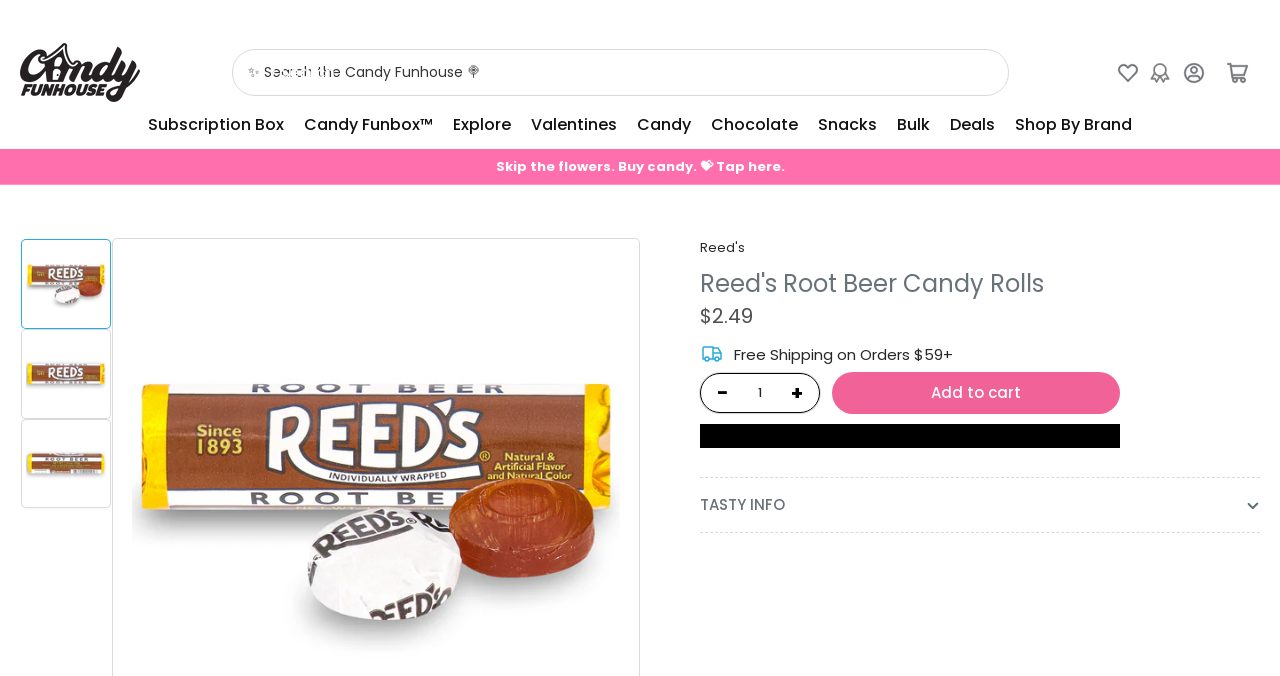

--- FILE ---
content_type: text/javascript; charset=utf-8
request_url: https://candyfunhouse.ca/products/reeds-candy-rolls-root-beer.js
body_size: 472
content:
{"id":9427562250,"title":"Reed's Root Beer Candy Rolls","handle":"reeds-candy-rolls-root-beer","description":"\u003ch2 style=\"text-align: center;\"\u003eOld Fashioned \u0026amp; Nostalgic Candy\u003c\/h2\u003e\r\r\n\u003cp\u003e\u003cem\u003eReed's Root Beer Candy Rolls\u003c\/em\u003e were first produced in 1883. Reed's Candy Rolls come in 3 iconic flavours including Root Beer, Cinnamon and Butterscotch.\u003c\/p\u003e\r\r\n\u003cp style=\"text-align: center;\"\u003e\u003cstrong\u003eReed's Candy Rolls are a sweet Blast from the Past!\u003c\/strong\u003e\u003c\/p\u003e\r\r\n\u003cp\u003e\u003cstrong\u003e7 Wrapped Candies per Roll\u003c\/strong\u003e\u003c\/p\u003e","published_at":"2016-11-06T17:07:00-05:00","created_at":"2016-11-06T17:14:36-05:00","vendor":"Reed's","type":"Candy","tags":["1900s","candy","Colour_White","Era_1900s","father's day","Flavour_Rootbeer","Hard","Hard Candy","Individually Wrapped","Origin_North America","Origin_USA","P_Brown","Packaging Colour_P_Brown","Popular_Hard Candy","Popular_Retro","Retro","Rootbeer","Season_Fall","Size_Individually Wrapped","Summer Candy","Texture_Hard","TG-02-23","Theme_Father's Day","USA","White"],"price":249,"price_min":249,"price_max":249,"available":true,"price_varies":false,"compare_at_price":null,"compare_at_price_min":0,"compare_at_price_max":0,"compare_at_price_varies":false,"variants":[{"id":34036541784123,"title":"Default Title","option1":"Default Title","option2":null,"option3":null,"sku":"01-1002004","requires_shipping":true,"taxable":true,"featured_image":null,"available":true,"name":"Reed's Root Beer Candy Rolls","public_title":null,"options":["Default Title"],"price":249,"weight":40,"compare_at_price":null,"inventory_quantity":128,"inventory_management":"shopify","inventory_policy":"deny","barcode":"859917004058","quantity_rule":{"min":1,"max":null,"increment":1},"quantity_price_breaks":[],"requires_selling_plan":false,"selling_plan_allocations":[]}],"images":["\/\/cdn.shopify.com\/s\/files\/1\/0250\/7483\/products\/Candyfunhouse_iconiccandy_reeds_rootbeer_29g-Side-jpg-1.jpg?v=1629137669","\/\/cdn.shopify.com\/s\/files\/1\/0250\/7483\/products\/Candyfunhouse_iconiccandy_reeds_rootbeer_29g-Top-jpg-1.jpg?v=1629137677","\/\/cdn.shopify.com\/s\/files\/1\/0250\/7483\/products\/Candyfunhouse_iconiccandy_reeds_rootbeer_29g-Top-jpg-2.jpg?v=1629137686"],"featured_image":"\/\/cdn.shopify.com\/s\/files\/1\/0250\/7483\/products\/Candyfunhouse_iconiccandy_reeds_rootbeer_29g-Side-jpg-1.jpg?v=1629137669","options":[{"name":"Title","position":1,"values":["Default Title"]}],"url":"\/products\/reeds-candy-rolls-root-beer","media":[{"alt":"Reed's Candy Rolls Root Beer","id":20797983391803,"position":1,"preview_image":{"aspect_ratio":1.0,"height":1000,"width":1000,"src":"https:\/\/cdn.shopify.com\/s\/files\/1\/0250\/7483\/products\/Candyfunhouse_iconiccandy_reeds_rootbeer_29g-Side-jpg-1.jpg?v=1629137669"},"aspect_ratio":1.0,"height":1000,"media_type":"image","src":"https:\/\/cdn.shopify.com\/s\/files\/1\/0250\/7483\/products\/Candyfunhouse_iconiccandy_reeds_rootbeer_29g-Side-jpg-1.jpg?v=1629137669","width":1000},{"alt":"Reed's Candy Rolls Root Beer Front","id":20797983457339,"position":2,"preview_image":{"aspect_ratio":1.0,"height":1000,"width":1000,"src":"https:\/\/cdn.shopify.com\/s\/files\/1\/0250\/7483\/products\/Candyfunhouse_iconiccandy_reeds_rootbeer_29g-Top-jpg-1.jpg?v=1629137677"},"aspect_ratio":1.0,"height":1000,"media_type":"image","src":"https:\/\/cdn.shopify.com\/s\/files\/1\/0250\/7483\/products\/Candyfunhouse_iconiccandy_reeds_rootbeer_29g-Top-jpg-1.jpg?v=1629137677","width":1000},{"alt":"Reed's Candy Rolls Root Beer Back Ingredients","id":20797983522875,"position":3,"preview_image":{"aspect_ratio":1.0,"height":1000,"width":1000,"src":"https:\/\/cdn.shopify.com\/s\/files\/1\/0250\/7483\/products\/Candyfunhouse_iconiccandy_reeds_rootbeer_29g-Top-jpg-2.jpg?v=1629137686"},"aspect_ratio":1.0,"height":1000,"media_type":"image","src":"https:\/\/cdn.shopify.com\/s\/files\/1\/0250\/7483\/products\/Candyfunhouse_iconiccandy_reeds_rootbeer_29g-Top-jpg-2.jpg?v=1629137686","width":1000}],"requires_selling_plan":false,"selling_plan_groups":[]}

--- FILE ---
content_type: text/javascript
request_url: https://cdn.shopify.com/extensions/019bec47-5ef7-73f0-beb7-9df72291c0a4/vicify-pre-order-556/assets/index.js
body_size: 61962
content:
var kf=U=>{throw TypeError(U)};var xf=(U,B,ht)=>B.has(U)||kf("Cannot "+ht);var A=(U,B,ht)=>(xf(U,B,"read from private field"),ht?ht.call(U):B.get(U)),tn=(U,B,ht)=>B.has(U)?kf("Cannot add the same private member more than once"):B instanceof WeakSet?B.add(U):B.set(U,ht),Ba=(U,B,ht,vr)=>(xf(U,B,"write to private field"),vr?vr.call(U,ht):B.set(U,ht),ht);(function(){"use strict";var Re,Go,Ko,Af,An,Z,Jo,Pt;var U=document.createElement("style");U.textContent=`.display-none,[data-item*=button]>.display-none{display:none}.display-block{display:block}.vcf-price-widget{margin-bottom:5px;margin-top:10px;font-size:14px;text-align:left}.vcf-price-widget:empty{margin:0;padding:0}.vcf-price-widget p{display:inline}.vcf-compare-at-price{text-decoration:line-through;color:#121212bf;font-size:medium}.vcf-pre-order{background-image:none}button.vcf-ok-button{padding:9px 20px;font-size:16px;background:#007bff;color:#fff;border:none;border-radius:8px;cursor:pointer;transition:background .2s}button.vcf-ok-button:hover{background:#0056b3}.vcf-popup{position:fixed;top:50%;left:50%;transform:translate(-50%,-50%);background:#fff;padding:30px;border-radius:12px;box-shadow:0 10px 40px #0003;z-index:1000;animation:vcfSlideIn .3s;text-align:center}.vcf-overlay{position:fixed;top:0;left:0;right:0;bottom:0;background:#00000080;z-index:999}@keyframes vcfSlideIn{0%{opacity:0;transform:translate(-50%,-45%)}to{opacity:1;transform:translate(-50%,-50%)}}
/*$vite$:1*/`,document.head.appendChild(U),String.prototype.replaceAll||(String.prototype.replaceAll=function(t,e){if(typeof t=="string")return this.split(t).join(e);if(t instanceof RegExp){if(!t.global)throw new TypeError("replaceAll called with a non-global RegExp");return this.replace(t,e)}return this.replace(t,e)});function B(t){return document.body.contains(t)}function ht(t){return t.toLowerCase().replace(/ /g,"_")}function vr(t,e){return!t||!t.trim()?e:!e||!e.trim()?t:`${t}, ${e}`}function Ff(t){if(!Array.isArray(t))return{element:en(document,t),selector:t};for(const e of t){if(!e)continue;const n=en(document,e);if(n)return{element:n,selector:e}}return{element:null,selector:null}}function Xo(t,e=document){if(!Array.isArray(t))return{elements:ja(e,t),selector:t};for(const n of t){if(!n)continue;const r=ja(e,n);if(r.length)return{elements:r,selector:n}}return{elements:[],selector:null}}function en(t=document,e){try{return t.querySelector(e)}catch(n){if(!e.includes(":not"))throw n;let r=[];return Array.isArray(e)?e.forEach(o=>{r.length===0&&(r=Sr(t,o,!0))}):r=Sr(t,e,!0),r.length>0?r[0]:null}}function ja(t=document,e){try{return Array.from(t.querySelectorAll(e))}catch(n){if(!e.includes(":not"))throw n;if(Array.isArray(e)){let r=[];return e.forEach(o=>{r=r.concat(Sr(t,o,!1))}),r}return Sr(t,e,!0)}}function Sr(t=document,e,n){let r=e.split(":not");const o=r.shift();if(!o)return[];let i=[];try{i=Array.from(t.querySelectorAll(o))}catch(a){if(!o.includes("nth-of-type"))throw a;i=Ua(t,o)}if(!i.length)return[];if(!r.length)return n?[i.shift()]:i;const s=[];r=r.map(a=>a.trim().slice(1,-1));for(const a of i)if(!r.some(c=>a.matches(c))){if(n)return[a];s.push(a)}return s}function Ua(t=document,e){const n=e.match(/([^\s>+~]+):nth-of-type\((\d+)\)/);if(!n)return Array.from(t.querySelectorAll(e));const r=n[0],o=n[1],i=parseInt(n[2],10),s=e.indexOf(r),a=e.slice(0,s).trim(),c=e.slice(s+r.length).trim(),u=a?Ua(t,a):[t],l=[];return u.forEach(d=>{Array.from((d===document?document:d).querySelectorAll(o)).forEach(h=>{Lf(h,i)&&(c?Array.from(h.querySelectorAll(c)).forEach(m=>l.push(m)):l.push(h))})}),l}function Lf(t,e){const n=t.tagName;let r=0;for(let o=t.previousElementSibling;o;o=o.previousElementSibling)o.tagName===n&&r++;return r+1===e}var Ha=(t=>(t.HIDDEN="hidden",t.VISIBLE="visible",t))(Ha||{});class Ya{constructor(e,n,r,o){this.selector=e,this.defaultSelector=n,this.design=r,this.display=null,this.initializeElement=()=>{const i=[this.selector,...this.defaultSelector],{element:s,selector:a}=Ff(i);if(this.element=s,this.usedSelector=a,!this.element){const c=`VICIFY PRE-ORDER: Can not find ${this.name} by selector: `+this.selector;console.warn(c)}},o?(this.element=o,this.usedSelector=e):this.initializeElement()}get name(){return"abstract"}getUsedSelector(){return this.usedSelector}getDisplayMode(){return this.displayMode}reinitializeIfNeeded(){const e=B(this.element);return e||this.initializeElement(),!e}hide(){this.displayMode="hidden",this.element&&(this.display===null&&(this.display=this.element.style.display),this.element.style.setProperty("display","none","important"))}show(){this.displayMode="visible",!(!this.element||this.display===null)&&(this.element.style.display=this.display)}getButton(){return this.element}disable(){this.element.setAttribute("disabled","disabled"),this.element.classList.add("disabled")}enable(){this.element.removeAttribute("disabled"),this.element.classList.remove("disabled")}}class $f{getConstructorArgs(){}}class qa extends Ya{get name(){return"BuyNow"}}class q{constructor(e){this.isPageAdjusted=!1,this.design=e,q.getThemeName()||console.error("VICIFY PRE-ORDER: Shopify theme name is not defined")}static getThemeName(){var e,n;return(n=(e=Shopify==null?void 0:Shopify.theme)==null?void 0:e.schema_name)==null?void 0:n.toLowerCase()}adjustPage(){if(this.isPageAdjusted)return;let e=this.getWidgetStylesString();if(this.design.customCss&&(e+=" "+this.design.customCss),this.design.useAddToCartStyles&&(q.getThemeName()==="freshcart"?e+=`
        .${X} {
          justify-content: center;
        }
      `:q.getThemeName()==="expanse"&&(e+=`
          .${X} div {
            color: #fff;
            font-weight: 600;
          }
          @media (min-width: 1024px) {
            .${X} div {
              font-size: 16px;
            }
          }
          .collection-grid__wrapper .${X} span {
            background-color: #333;
            border-radius: 30px;
            display: flex;
            align-items: center;
            justify-content: center;
            width: fit-content;
            padding: 13px 24px;
            color: #fff;
            font-family: Figtree;
            font-style: normal;
            font-weight: 600;
            font-size: 14px;
            line-height: 100%;
            letter-spacing: .02em;
            transition: .4s;
            width: 100%;
          }
        `)),this.design.useAddToCartStyles||(e+=`
        .${X} {
          background-color: ${this.design.backgroundColor} !important;
          color: ${this.design.textColor} !important;
          border: 0 !important;
        }
        .${X} div {
            color: ${this.design.textColor} !important;
        }

        purchase-options.product__purchase-options, .js-product form div.options .border--width {
          display: none;
        }

        .big-button.vcf-pre-order, .big-button.product-form__submit:has(.price-inside-button:not(:empty)) {
            z-index: initial;
            justify-content: center;
        }

        /* Hide ewck floating pre-order button on mobile */
        .ewck-s-atc-c {
          display: none !important;
        }
        /*Parallax Theme Start*/
        .mm-page .atc-btn-container {
            flex-direction: column;
        }
        .mm-page .atc-btn-container > * {
            max-width: 100%;
            width: 100%;
        }
        /*Parallax Theme End*/
      `,q.getThemeName()==="charge"&&(e+=`
          .product-form__buttons button.${X} {
            width: 100%;
          }
          .${X} [data-submit-button-text].display-none {
            display: block;
          }
          .${X}.loading {
            .loading-overlay {
              justify-content: center;
            }
          }
        `)),e+=`
      .sticky-addtocart-wrapper
      , body [data-sticky-addtocart]
      , body div[data-sticky-add-to-cart]
      , .show_sticky div div[data-sticky-add-to-cart].sticky_form
      , body .hdt-sticky-btn-atc
      {
        display: none;
      }
    `,e+=`
      body purchase-options, body .product__purchase-options, .shopify_subscriptions_app_block, .product__subs__wrap {
        display: none;
      }
    `,e+=`
      button.vcf-custom-atc {
        display: block;
      }
    `,q.getThemeName()==="debut"?e+=`
        @media only screen and (min-width: 990px) {
          .vcf-price-widget {
            padding: 0 5px;
          }
        }
      `:q.getThemeName()==="horizon"?e+=`
        .product-form-buttons--stacked> .${Zo}:not(.quantity-selector) {
          flex-basis: 100%;
        }
        .product-card__content .vcf-compare-at-price {
          font-size: unset;
        }
      `:q.getThemeName()==="shella"?e+=`
        .${X}.btn--status[data-button-status=pre-order] > div:first-child {
          display: block !important;
        }
        .${X}.btn--status[data-button-status="added"] > div:first-child {
          display: block !important;
        }
      `:q.getThemeName()==="prestige"?e+=`
        buy-buttons.mail_tag_when_hide {
          display: flex !important;
        }
      `:q.getThemeName()==="barcelona"?e+=`
        @media (min-width: 576px) {
          form .product-form__buttons {
            max-width: 487px;
          }
        }
        .product-form__buttons-row .product-parameters__variant--quantity+div.tpo_option-set-wrapper {
          width: fit-content;
        }
      `:q.getThemeName()==="shark"&&(e+=`
        .button.vcf-pre-order div {
          position: relative;
          z-index: 1;
        }
      `),window.location.hostname.includes("udog.cc")?e+=`
        .shopify-payment-button #shopify-buyer-consent {
          display: none;
        }
      `:window.vicify.preorder.shop.permanentDomain==="42ec8b.myshopify.com"&&(e+=`
        .button.vcf-pre-order {
          background-color: #1F228F;
          background-image: var(--initial-gradient), var(--hover-gradient);
        }
      `),e){const n=document.createElement("style");n.innerHTML=e,document.head.appendChild(n)}this.isPageAdjusted=!0}getWidgetStylesString(){const e=this.getWidgetStylesArray();if(!e.length)return"";const n=e.join(";");return`
      .${Zo} {
        ${n}
      }
    `}getWidgetStylesArray(){switch(q.getThemeName()){case"baseline":return["margin-top: 25px;","margin-bottom: -10px;"];case"berlin":return["grid-column: 1 / 3;"];case"dawn":return["text-align: center;"];case"publisher":return["max-width: 44rem;"];case"prestige":return["text-align: center;"]}return[]}}const v=typeof __SENTRY_DEBUG__>"u"||__SENTRY_DEBUG__,O=globalThis,Ne="9.46.0";function Tr(){return Ir(O),O}function Ir(t){const e=t.__SENTRY__=t.__SENTRY__||{};return e.version=e.version||Ne,e[Ne]=e[Ne]||{}}function Fn(t,e,n=O){const r=n.__SENTRY__=n.__SENTRY__||{},o=r[Ne]=r[Ne]||{};return o[t]||(o[t]=e())}const Bf=["debug","info","warn","error","log","assert","trace"],jf="Sentry Logger ",Dr={};function nn(t){if(!("console"in O))return t();const e=O.console,n={},r=Object.keys(Dr);r.forEach(o=>{const i=Dr[o];n[o]=e[o],e[o]=i});try{return t()}finally{r.forEach(o=>{e[o]=n[o]})}}function Uf(){ti().enabled=!0}function Hf(){ti().enabled=!1}function Wa(){return ti().enabled}function Yf(...t){Qo("log",...t)}function qf(...t){Qo("warn",...t)}function Wf(...t){Qo("error",...t)}function Qo(t,...e){v&&Wa()&&nn(()=>{O.console[t](`${jf}[${t}]:`,...e)})}function ti(){return v?Fn("loggerSettings",()=>({enabled:!1})):{enabled:!1}}const b={enable:Uf,disable:Hf,isEnabled:Wa,log:Yf,warn:qf,error:Wf},Va=50,Me="?",za=/\(error: (.*)\)/,Za=/captureMessage|captureException/;function Ga(...t){const e=t.sort((n,r)=>n[0]-r[0]).map(n=>n[1]);return(n,r=0,o=0)=>{const i=[],s=n.split(`
`);for(let a=r;a<s.length;a++){const c=s[a];if(c.length>1024)continue;const u=za.test(c)?c.replace(za,"$1"):c;if(!u.match(/\S*Error: /)){for(const l of e){const d=l(u);if(d){i.push(d);break}}if(i.length>=Va+o)break}}return zf(i.slice(o))}}function Vf(t){return Array.isArray(t)?Ga(...t):t}function zf(t){if(!t.length)return[];const e=Array.from(t);return/sentryWrapped/.test(Cr(e).function||"")&&e.pop(),e.reverse(),Za.test(Cr(e).function||"")&&(e.pop(),Za.test(Cr(e).function||"")&&e.pop()),e.slice(0,Va).map(n=>({...n,filename:n.filename||Cr(e).filename,function:n.function||Me}))}function Cr(t){return t[t.length-1]||{}}const ei="<anonymous>";function ne(t){try{return!t||typeof t!="function"?ei:t.name||ei}catch{return ei}}function Ka(t){const e=t.exception;if(e){const n=[];try{return e.values.forEach(r=>{r.stacktrace.frames&&n.push(...r.stacktrace.frames)}),n}catch{return}}}const Pr={},Ja={};function Ae(t,e){Pr[t]=Pr[t]||[],Pr[t].push(e)}function ke(t,e){if(!Ja[t]){Ja[t]=!0;try{e()}catch(n){v&&b.error(`Error while instrumenting ${t}`,n)}}}function wt(t,e){const n=t&&Pr[t];if(n)for(const r of n)try{r(e)}catch(o){v&&b.error(`Error while triggering instrumentation handler.
Type: ${t}
Name: ${ne(r)}
Error:`,o)}}let ni=null;function Zf(t){const e="error";Ae(e,t),ke(e,Gf)}function Gf(){ni=O.onerror,O.onerror=function(t,e,n,r,o){return wt("error",{column:r,error:o,line:n,msg:t,url:e}),ni?ni.apply(this,arguments):!1},O.onerror.__SENTRY_INSTRUMENTED__=!0}let ri=null;function Kf(t){const e="unhandledrejection";Ae(e,t),ke(e,Jf)}function Jf(){ri=O.onunhandledrejection,O.onunhandledrejection=function(t){return wt("unhandledrejection",t),ri?ri.apply(this,arguments):!0},O.onunhandledrejection.__SENTRY_INSTRUMENTED__=!0}const Xa=Object.prototype.toString;function oi(t){switch(Xa.call(t)){case"[object Error]":case"[object Exception]":case"[object DOMException]":case"[object WebAssembly.Exception]":return!0;default:return re(t,Error)}}function rn(t,e){return Xa.call(t)===`[object ${e}]`}function Qa(t){return rn(t,"ErrorEvent")}function tc(t){return rn(t,"DOMError")}function Xf(t){return rn(t,"DOMException")}function Bt(t){return rn(t,"String")}function ii(t){return typeof t=="object"&&t!==null&&"__sentry_template_string__"in t&&"__sentry_template_values__"in t}function si(t){return t===null||ii(t)||typeof t!="object"&&typeof t!="function"}function Ln(t){return rn(t,"Object")}function Or(t){return typeof Event<"u"&&re(t,Event)}function Qf(t){return typeof Element<"u"&&re(t,Element)}function th(t){return rn(t,"RegExp")}function Rr(t){return!!(t!=null&&t.then&&typeof t.then=="function")}function eh(t){return Ln(t)&&"nativeEvent"in t&&"preventDefault"in t&&"stopPropagation"in t}function re(t,e){try{return t instanceof e}catch{return!1}}function ec(t){return!!(typeof t=="object"&&t!==null&&(t.__isVue||t._isVue))}function nh(t){return typeof Request<"u"&&re(t,Request)}const ai=O,rh=80;function nc(t,e={}){if(!t)return"<unknown>";try{let n=t;const r=5,o=[];let i=0,s=0;const a=" > ",c=a.length;let u;const l=Array.isArray(e)?e:e.keyAttrs,d=!Array.isArray(e)&&e.maxStringLength||rh;for(;n&&i++<r&&(u=oh(n,l),!(u==="html"||i>1&&s+o.length*c+u.length>=d));)o.push(u),s+=u.length,n=n.parentNode;return o.reverse().join(a)}catch{return"<unknown>"}}function oh(t,e){const n=t,r=[];if(!(n!=null&&n.tagName))return"";if(ai.HTMLElement&&n instanceof HTMLElement&&n.dataset){if(n.dataset.sentryComponent)return n.dataset.sentryComponent;if(n.dataset.sentryElement)return n.dataset.sentryElement}r.push(n.tagName.toLowerCase());const o=e!=null&&e.length?e.filter(s=>n.getAttribute(s)).map(s=>[s,n.getAttribute(s)]):null;if(o!=null&&o.length)o.forEach(s=>{r.push(`[${s[0]}="${s[1]}"]`)});else{n.id&&r.push(`#${n.id}`);const s=n.className;if(s&&Bt(s)){const a=s.split(/\s+/);for(const c of a)r.push(`.${c}`)}}const i=["aria-label","type","name","title","alt"];for(const s of i){const a=n.getAttribute(s);a&&r.push(`[${s}="${a}"]`)}return r.join("")}function ci(){try{return ai.document.location.href}catch{return""}}function ih(t){if(!ai.HTMLElement)return null;let e=t;const n=5;for(let r=0;r<n;r++){if(!e)return null;if(e instanceof HTMLElement){if(e.dataset.sentryComponent)return e.dataset.sentryComponent;if(e.dataset.sentryElement)return e.dataset.sentryElement}e=e.parentNode}return null}function Nr(t,e=0){return typeof t!="string"||e===0||t.length<=e?t:`${t.slice(0,e)}...`}function rc(t,e){if(!Array.isArray(t))return"";const n=[];for(let r=0;r<t.length;r++){const o=t[r];try{ec(o)?n.push("[VueViewModel]"):n.push(String(o))}catch{n.push("[value cannot be serialized]")}}return n.join(e)}function sh(t,e,n=!1){return Bt(t)?th(e)?e.test(t):Bt(e)?n?t===e:t.includes(e):!1:!1}function Mr(t,e=[],n=!1){return e.some(r=>sh(t,r,n))}function st(t,e,n){if(!(e in t))return;const r=t[e];if(typeof r!="function")return;const o=n(r);typeof o=="function"&&oc(o,r);try{t[e]=o}catch{v&&b.log(`Failed to replace method "${e}" in object`,t)}}function xe(t,e,n){try{Object.defineProperty(t,e,{value:n,writable:!0,configurable:!0})}catch{v&&b.log(`Failed to add non-enumerable property "${e}" to object`,t)}}function oc(t,e){try{const n=e.prototype||{};t.prototype=e.prototype=n,xe(t,"__sentry_original__",e)}catch{}}function ui(t){return t.__sentry_original__}function ic(t){if(oi(t))return{message:t.message,name:t.name,stack:t.stack,...ac(t)};if(Or(t)){const e={type:t.type,target:sc(t.target),currentTarget:sc(t.currentTarget),...ac(t)};return typeof CustomEvent<"u"&&re(t,CustomEvent)&&(e.detail=t.detail),e}else return t}function sc(t){try{return Qf(t)?nc(t):Object.prototype.toString.call(t)}catch{return"<unknown>"}}function ac(t){if(typeof t=="object"&&t!==null){const e={};for(const n in t)Object.prototype.hasOwnProperty.call(t,n)&&(e[n]=t[n]);return e}else return{}}function ah(t,e=40){const n=Object.keys(ic(t));n.sort();const r=n[0];if(!r)return"[object has no keys]";if(r.length>=e)return Nr(r,e);for(let o=n.length;o>0;o--){const i=n.slice(0,o).join(", ");if(!(i.length>e))return o===n.length?i:Nr(i,e)}return""}function ch(){const t=O;return t.crypto||t.msCrypto}function pt(t=ch()){let e=()=>Math.random()*16;try{if(t!=null&&t.randomUUID)return t.randomUUID().replace(/-/g,"");t!=null&&t.getRandomValues&&(e=()=>{const n=new Uint8Array(1);return t.getRandomValues(n),n[0]})}catch{}return("10000000100040008000"+1e11).replace(/[018]/g,n=>(n^(e()&15)>>n/4).toString(16))}function cc(t){var e,n;return(n=(e=t.exception)==null?void 0:e.values)==null?void 0:n[0]}function Fe(t){const{message:e,event_id:n}=t;if(e)return e;const r=cc(t);return r?r.type&&r.value?`${r.type}: ${r.value}`:r.type||r.value||n||"<unknown>":n||"<unknown>"}function li(t,e,n){const r=t.exception=t.exception||{},o=r.values=r.values||[],i=o[0]=o[0]||{};i.value||(i.value=e||""),i.type||(i.type="Error")}function on(t,e){const n=cc(t);if(!n)return;const r={type:"generic",handled:!0},o=n.mechanism;if(n.mechanism={...r,...o,...e},e&&"data"in e){const i={...o==null?void 0:o.data,...e.data};n.mechanism.data=i}}function uc(t){if(uh(t))return!0;try{xe(t,"__sentry_captured__",!0)}catch{}return!1}function uh(t){try{return t.__sentry_captured__}catch{}}const lc=1e3;function $n(){return Date.now()/lc}function lh(){const{performance:t}=O;if(!(t!=null&&t.now)||!t.timeOrigin)return $n;const e=t.timeOrigin;return()=>(e+t.now())/lc}let dc;function jt(){return(dc??(dc=lh()))()}function dh(t){const e=jt(),n={sid:pt(),init:!0,timestamp:e,started:e,duration:0,status:"ok",errors:0,ignoreDuration:!1,toJSON:()=>hh(n)};return t&&sn(n,t),n}function sn(t,e={}){if(e.user&&(!t.ipAddress&&e.user.ip_address&&(t.ipAddress=e.user.ip_address),!t.did&&!e.did&&(t.did=e.user.id||e.user.email||e.user.username)),t.timestamp=e.timestamp||jt(),e.abnormal_mechanism&&(t.abnormal_mechanism=e.abnormal_mechanism),e.ignoreDuration&&(t.ignoreDuration=e.ignoreDuration),e.sid&&(t.sid=e.sid.length===32?e.sid:pt()),e.init!==void 0&&(t.init=e.init),!t.did&&e.did&&(t.did=`${e.did}`),typeof e.started=="number"&&(t.started=e.started),t.ignoreDuration)t.duration=void 0;else if(typeof e.duration=="number")t.duration=e.duration;else{const n=t.timestamp-t.started;t.duration=n>=0?n:0}e.release&&(t.release=e.release),e.environment&&(t.environment=e.environment),!t.ipAddress&&e.ipAddress&&(t.ipAddress=e.ipAddress),!t.userAgent&&e.userAgent&&(t.userAgent=e.userAgent),typeof e.errors=="number"&&(t.errors=e.errors),e.status&&(t.status=e.status)}function fh(t,e){let n={};t.status==="ok"&&(n={status:"exited"}),sn(t,n)}function hh(t){return{sid:`${t.sid}`,init:t.init,started:new Date(t.started*1e3).toISOString(),timestamp:new Date(t.timestamp*1e3).toISOString(),status:t.status,errors:t.errors,did:typeof t.did=="number"||typeof t.did=="string"?`${t.did}`:void 0,duration:t.duration,abnormal_mechanism:t.abnormal_mechanism,attrs:{release:t.release,environment:t.environment,ip_address:t.ipAddress,user_agent:t.userAgent}}}function Bn(t,e,n=2){if(!e||typeof e!="object"||n<=0)return e;if(t&&Object.keys(e).length===0)return t;const r={...t};for(const o in e)Object.prototype.hasOwnProperty.call(e,o)&&(r[o]=Bn(r[o],e[o],n-1));return r}function fc(){return pt()}function hc(){return pt().substring(16)}const di="_sentrySpan";function pc(t,e){e?xe(t,di,e):delete t[di]}function mc(t){return t[di]}const ph=100;class Ot{constructor(){this._notifyingListeners=!1,this._scopeListeners=[],this._eventProcessors=[],this._breadcrumbs=[],this._attachments=[],this._user={},this._tags={},this._extra={},this._contexts={},this._sdkProcessingMetadata={},this._propagationContext={traceId:fc(),sampleRand:Math.random()}}clone(){const e=new Ot;return e._breadcrumbs=[...this._breadcrumbs],e._tags={...this._tags},e._extra={...this._extra},e._contexts={...this._contexts},this._contexts.flags&&(e._contexts.flags={values:[...this._contexts.flags.values]}),e._user=this._user,e._level=this._level,e._session=this._session,e._transactionName=this._transactionName,e._fingerprint=this._fingerprint,e._eventProcessors=[...this._eventProcessors],e._attachments=[...this._attachments],e._sdkProcessingMetadata={...this._sdkProcessingMetadata},e._propagationContext={...this._propagationContext},e._client=this._client,e._lastEventId=this._lastEventId,pc(e,mc(this)),e}setClient(e){this._client=e}setLastEventId(e){this._lastEventId=e}getClient(){return this._client}lastEventId(){return this._lastEventId}addScopeListener(e){this._scopeListeners.push(e)}addEventProcessor(e){return this._eventProcessors.push(e),this}setUser(e){return this._user=e||{email:void 0,id:void 0,ip_address:void 0,username:void 0},this._session&&sn(this._session,{user:e}),this._notifyScopeListeners(),this}getUser(){return this._user}setTags(e){return this._tags={...this._tags,...e},this._notifyScopeListeners(),this}setTag(e,n){return this._tags={...this._tags,[e]:n},this._notifyScopeListeners(),this}setExtras(e){return this._extra={...this._extra,...e},this._notifyScopeListeners(),this}setExtra(e,n){return this._extra={...this._extra,[e]:n},this._notifyScopeListeners(),this}setFingerprint(e){return this._fingerprint=e,this._notifyScopeListeners(),this}setLevel(e){return this._level=e,this._notifyScopeListeners(),this}setTransactionName(e){return this._transactionName=e,this._notifyScopeListeners(),this}setContext(e,n){return n===null?delete this._contexts[e]:this._contexts[e]=n,this._notifyScopeListeners(),this}setSession(e){return e?this._session=e:delete this._session,this._notifyScopeListeners(),this}getSession(){return this._session}update(e){if(!e)return this;const n=typeof e=="function"?e(this):e,r=n instanceof Ot?n.getScopeData():Ln(n)?e:void 0,{tags:o,extra:i,user:s,contexts:a,level:c,fingerprint:u=[],propagationContext:l}=r||{};return this._tags={...this._tags,...o},this._extra={...this._extra,...i},this._contexts={...this._contexts,...a},s&&Object.keys(s).length&&(this._user=s),c&&(this._level=c),u.length&&(this._fingerprint=u),l&&(this._propagationContext=l),this}clear(){return this._breadcrumbs=[],this._tags={},this._extra={},this._user={},this._contexts={},this._level=void 0,this._transactionName=void 0,this._fingerprint=void 0,this._session=void 0,pc(this,void 0),this._attachments=[],this.setPropagationContext({traceId:fc(),sampleRand:Math.random()}),this._notifyScopeListeners(),this}addBreadcrumb(e,n){var i;const r=typeof n=="number"?n:ph;if(r<=0)return this;const o={timestamp:$n(),...e,message:e.message?Nr(e.message,2048):e.message};return this._breadcrumbs.push(o),this._breadcrumbs.length>r&&(this._breadcrumbs=this._breadcrumbs.slice(-r),(i=this._client)==null||i.recordDroppedEvent("buffer_overflow","log_item")),this._notifyScopeListeners(),this}getLastBreadcrumb(){return this._breadcrumbs[this._breadcrumbs.length-1]}clearBreadcrumbs(){return this._breadcrumbs=[],this._notifyScopeListeners(),this}addAttachment(e){return this._attachments.push(e),this}clearAttachments(){return this._attachments=[],this}getScopeData(){return{breadcrumbs:this._breadcrumbs,attachments:this._attachments,contexts:this._contexts,tags:this._tags,extra:this._extra,user:this._user,level:this._level,fingerprint:this._fingerprint||[],eventProcessors:this._eventProcessors,propagationContext:this._propagationContext,sdkProcessingMetadata:this._sdkProcessingMetadata,transactionName:this._transactionName,span:mc(this)}}setSDKProcessingMetadata(e){return this._sdkProcessingMetadata=Bn(this._sdkProcessingMetadata,e,2),this}setPropagationContext(e){return this._propagationContext=e,this}getPropagationContext(){return this._propagationContext}captureException(e,n){const r=(n==null?void 0:n.event_id)||pt();if(!this._client)return v&&b.warn("No client configured on scope - will not capture exception!"),r;const o=new Error("Sentry syntheticException");return this._client.captureException(e,{originalException:e,syntheticException:o,...n,event_id:r},this),r}captureMessage(e,n,r){const o=(r==null?void 0:r.event_id)||pt();if(!this._client)return v&&b.warn("No client configured on scope - will not capture message!"),o;const i=new Error(e);return this._client.captureMessage(e,n,{originalException:e,syntheticException:i,...r,event_id:o},this),o}captureEvent(e,n){const r=(n==null?void 0:n.event_id)||pt();return this._client?(this._client.captureEvent(e,{...n,event_id:r},this),r):(v&&b.warn("No client configured on scope - will not capture event!"),r)}_notifyScopeListeners(){this._notifyingListeners||(this._notifyingListeners=!0,this._scopeListeners.forEach(e=>{e(this)}),this._notifyingListeners=!1)}}function mh(){return Fn("defaultCurrentScope",()=>new Ot)}function gh(){return Fn("defaultIsolationScope",()=>new Ot)}class yh{constructor(e,n){let r;e?r=e:r=new Ot;let o;n?o=n:o=new Ot,this._stack=[{scope:r}],this._isolationScope=o}withScope(e){const n=this._pushScope();let r;try{r=e(n)}catch(o){throw this._popScope(),o}return Rr(r)?r.then(o=>(this._popScope(),o),o=>{throw this._popScope(),o}):(this._popScope(),r)}getClient(){return this.getStackTop().client}getScope(){return this.getStackTop().scope}getIsolationScope(){return this._isolationScope}getStackTop(){return this._stack[this._stack.length-1]}_pushScope(){const e=this.getScope().clone();return this._stack.push({client:this.getClient(),scope:e}),e}_popScope(){return this._stack.length<=1?!1:!!this._stack.pop()}}function an(){const t=Tr(),e=Ir(t);return e.stack=e.stack||new yh(mh(),gh())}function _h(t){return an().withScope(t)}function Eh(t,e){const n=an();return n.withScope(()=>(n.getStackTop().scope=t,e(t)))}function gc(t){return an().withScope(()=>t(an().getIsolationScope()))}function bh(){return{withIsolationScope:gc,withScope:_h,withSetScope:Eh,withSetIsolationScope:(t,e)=>gc(e),getCurrentScope:()=>an().getScope(),getIsolationScope:()=>an().getIsolationScope()}}function fi(t){const e=Ir(t);return e.acs?e.acs:bh()}function Ut(){const t=Tr();return fi(t).getCurrentScope()}function oe(){const t=Tr();return fi(t).getIsolationScope()}function wh(){return Fn("globalScope",()=>new Ot)}function vh(...t){const e=Tr(),n=fi(e);if(t.length===2){const[r,o]=t;return r?n.withSetScope(r,o):n.withScope(o)}return n.withScope(t[0])}function G(){return Ut().getClient()}function Sh(t){const e=t.getPropagationContext(),{traceId:n,parentSpanId:r,propagationSpanId:o}=e,i={trace_id:n,span_id:o||hc()};return r&&(i.parent_span_id=r),i}const Th="sentry.source",Ih="sentry.sample_rate",Dh="sentry.previous_trace_sample_rate",Ch="sentry.op",Ph="sentry.origin",yc="sentry.profile_id",_c="sentry.exclusive_time",Oh=0,Rh=1,Nh="_sentryScope",Mh="_sentryIsolationScope";function Ec(t){return{scope:t[Nh],isolationScope:t[Mh]}}const Ah="sentry-",kh=/^sentry-/;function xh(t){const e=Fh(t);if(!e)return;const n=Object.entries(e).reduce((r,[o,i])=>{if(o.match(kh)){const s=o.slice(Ah.length);r[s]=i}return r},{});if(Object.keys(n).length>0)return n}function Fh(t){if(!(!t||!Bt(t)&&!Array.isArray(t)))return Array.isArray(t)?t.reduce((e,n)=>{const r=bc(n);return Object.entries(r).forEach(([o,i])=>{e[o]=i}),e},{}):bc(t)}function bc(t){return t.split(",").map(e=>e.split("=").map(n=>{try{return decodeURIComponent(n.trim())}catch{return}})).reduce((e,[n,r])=>(n&&r&&(e[n]=r),e),{})}function Lh(t){if(typeof t=="boolean")return Number(t);const e=typeof t=="string"?parseFloat(t):t;if(!(typeof e!="number"||isNaN(e)||e<0||e>1))return e}const wc=1;let vc=!1;function $h(t){const{spanId:e,traceId:n,isRemote:r}=t.spanContext(),o=r?e:hi(t).parent_span_id,i=Ec(t).scope,s=r?(i==null?void 0:i.getPropagationContext().propagationSpanId)||hc():e;return{parent_span_id:o,span_id:s,trace_id:n}}function Bh(t){if(t&&t.length>0)return t.map(({context:{spanId:e,traceId:n,traceFlags:r,...o},attributes:i})=>({span_id:e,trace_id:n,sampled:r===wc,attributes:i,...o}))}function Sc(t){return typeof t=="number"?Tc(t):Array.isArray(t)?t[0]+t[1]/1e9:t instanceof Date?Tc(t.getTime()):jt()}function Tc(t){return t>9999999999?t/1e3:t}function hi(t){var r;if(Uh(t))return t.getSpanJSON();const{spanId:e,traceId:n}=t.spanContext();if(jh(t)){const{attributes:o,startTime:i,name:s,endTime:a,status:c,links:u}=t,l="parentSpanId"in t?t.parentSpanId:"parentSpanContext"in t?(r=t.parentSpanContext)==null?void 0:r.spanId:void 0;return{span_id:e,trace_id:n,data:o,description:s,parent_span_id:l,start_timestamp:Sc(i),timestamp:Sc(a)||void 0,status:Yh(c),op:o[Ch],origin:o[Ph],links:Bh(u)}}return{span_id:e,trace_id:n,start_timestamp:0,data:{}}}function jh(t){const e=t;return!!e.attributes&&!!e.startTime&&!!e.name&&!!e.endTime&&!!e.status}function Uh(t){return typeof t.getSpanJSON=="function"}function Hh(t){const{traceFlags:e}=t.spanContext();return e===wc}function Yh(t){if(!(!t||t.code===Oh))return t.code===Rh?"ok":t.message||"unknown_error"}const qh="_sentryRootSpan";function Ic(t){return t[qh]||t}function Dc(){vc||(nn(()=>{console.warn("[Sentry] Returning null from `beforeSendSpan` is disallowed. To drop certain spans, configure the respective integrations directly.")}),vc=!0)}function Wh(t){var n;if(typeof __SENTRY_TRACING__=="boolean"&&!__SENTRY_TRACING__)return!1;const e=t||((n=G())==null?void 0:n.getOptions());return!!e&&(e.tracesSampleRate!=null||!!e.tracesSampler)}const pi="production",Vh=/^o(\d+)\./,zh=/^(?:(\w+):)\/\/(?:(\w+)(?::(\w+)?)?@)([\w.-]+)(?::(\d+))?\/(.+)/;function Zh(t){return t==="http"||t==="https"}function Ar(t,e=!1){const{host:n,path:r,pass:o,port:i,projectId:s,protocol:a,publicKey:c}=t;return`${a}://${c}${e&&o?`:${o}`:""}@${n}${i?`:${i}`:""}/${r&&`${r}/`}${s}`}function Gh(t){const e=zh.exec(t);if(!e){nn(()=>{console.error(`Invalid Sentry Dsn: ${t}`)});return}const[n,r,o="",i="",s="",a=""]=e.slice(1);let c="",u=a;const l=u.split("/");if(l.length>1&&(c=l.slice(0,-1).join("/"),u=l.pop()),u){const d=u.match(/^\d+/);d&&(u=d[0])}return Cc({host:i,pass:o,path:c,projectId:u,port:s,protocol:n,publicKey:r})}function Cc(t){return{protocol:t.protocol,publicKey:t.publicKey||"",pass:t.pass||"",host:t.host,port:t.port||"",path:t.path||"",projectId:t.projectId}}function Kh(t){if(!v)return!0;const{port:e,projectId:n,protocol:r}=t;return["protocol","publicKey","host","projectId"].find(s=>t[s]?!1:(b.error(`Invalid Sentry Dsn: ${s} missing`),!0))?!1:n.match(/^\d+$/)?Zh(r)?e&&isNaN(parseInt(e,10))?(b.error(`Invalid Sentry Dsn: Invalid port ${e}`),!1):!0:(b.error(`Invalid Sentry Dsn: Invalid protocol ${r}`),!1):(b.error(`Invalid Sentry Dsn: Invalid projectId ${n}`),!1)}function Jh(t){const e=t.match(Vh);return e==null?void 0:e[1]}function Xh(t){const e=typeof t=="string"?Gh(t):Cc(t);if(!(!e||!Kh(e)))return e}const Qh="_frozenDsc";function Pc(t,e){const n=e.getOptions(),{publicKey:r,host:o}=e.getDsn()||{};let i;n.orgId?i=String(n.orgId):o&&(i=Jh(o));const s={environment:n.environment||pi,release:n.release,public_key:r,trace_id:t,org_id:i};return e.emit("createDsc",s),s}function tp(t,e){const n=e.getPropagationContext();return n.dsc||Pc(n.traceId,t)}function ep(t){var p;const e=G();if(!e)return{};const n=Ic(t),r=hi(n),o=r.data,i=n.spanContext().traceState,s=(i==null?void 0:i.get("sentry.sample_rate"))??o[Ih]??o[Dh];function a(m){return(typeof s=="number"||typeof s=="string")&&(m.sample_rate=`${s}`),m}const c=n[Qh];if(c)return a(c);const u=i==null?void 0:i.get("sentry.dsc"),l=u&&xh(u);if(l)return a(l);const d=Pc(t.spanContext().traceId,e),f=o[Th],h=r.description;return f!=="url"&&h&&(d.transaction=h),Wh()&&(d.sampled=String(Hh(n)),d.sample_rand=(i==null?void 0:i.get("sentry.sample_rand"))??((p=Ec(n).scope)==null?void 0:p.getPropagationContext().sampleRand.toString())),a(d),e.emit("createDsc",d,n),d}function Ht(t,e=100,n=1/0){try{return mi("",t,e,n)}catch(r){return{ERROR:`**non-serializable** (${r})`}}}function Oc(t,e=3,n=100*1024){const r=Ht(t,e);return ip(r)>n?Oc(t,e-1,n):r}function mi(t,e,n=1/0,r=1/0,o=sp()){const[i,s]=o;if(e==null||["boolean","string"].includes(typeof e)||typeof e=="number"&&Number.isFinite(e))return e;const a=np(t,e);if(!a.startsWith("[object "))return a;if(e.__sentry_skip_normalization__)return e;const c=typeof e.__sentry_override_normalization_depth__=="number"?e.__sentry_override_normalization_depth__:n;if(c===0)return a.replace("object ","");if(i(e))return"[Circular ~]";const u=e;if(u&&typeof u.toJSON=="function")try{const h=u.toJSON();return mi("",h,c-1,r,o)}catch{}const l=Array.isArray(e)?[]:{};let d=0;const f=ic(e);for(const h in f){if(!Object.prototype.hasOwnProperty.call(f,h))continue;if(d>=r){l[h]="[MaxProperties ~]";break}const p=f[h];l[h]=mi(h,p,c-1,r,o),d++}return s(e),l}function np(t,e){try{if(t==="domain"&&e&&typeof e=="object"&&e._events)return"[Domain]";if(t==="domainEmitter")return"[DomainEmitter]";if(typeof global<"u"&&e===global)return"[Global]";if(typeof window<"u"&&e===window)return"[Window]";if(typeof document<"u"&&e===document)return"[Document]";if(ec(e))return"[VueViewModel]";if(eh(e))return"[SyntheticEvent]";if(typeof e=="number"&&!Number.isFinite(e))return`[${e}]`;if(typeof e=="function")return`[Function: ${ne(e)}]`;if(typeof e=="symbol")return`[${String(e)}]`;if(typeof e=="bigint")return`[BigInt: ${String(e)}]`;const n=rp(e);return/^HTML(\w*)Element$/.test(n)?`[HTMLElement: ${n}]`:`[object ${n}]`}catch(n){return`**non-serializable** (${n})`}}function rp(t){const e=Object.getPrototypeOf(t);return e!=null&&e.constructor?e.constructor.name:"null prototype"}function op(t){return~-encodeURI(t).split(/%..|./).length}function ip(t){return op(JSON.stringify(t))}function sp(){const t=new WeakSet;function e(r){return t.has(r)?!0:(t.add(r),!1)}function n(r){t.delete(r)}return[e,n]}function jn(t,e=[]){return[t,e]}function ap(t,e){const[n,r]=t;return[n,[...r,e]]}function Rc(t,e){const n=t[1];for(const r of n){const o=r[0].type;if(e(r,o))return!0}return!1}function gi(t){const e=Ir(O);return e.encodePolyfill?e.encodePolyfill(t):new TextEncoder().encode(t)}function cp(t){const[e,n]=t;let r=JSON.stringify(e);function o(i){typeof r=="string"?r=typeof i=="string"?r+i:[gi(r),i]:r.push(typeof i=="string"?gi(i):i)}for(const i of n){const[s,a]=i;if(o(`
${JSON.stringify(s)}
`),typeof a=="string"||a instanceof Uint8Array)o(a);else{let c;try{c=JSON.stringify(a)}catch{c=JSON.stringify(Ht(a))}o(c)}}return typeof r=="string"?r:up(r)}function up(t){const e=t.reduce((o,i)=>o+i.length,0),n=new Uint8Array(e);let r=0;for(const o of t)n.set(o,r),r+=o.length;return n}function lp(t){const e=typeof t.data=="string"?gi(t.data):t.data;return[{type:"attachment",length:e.length,filename:t.filename,content_type:t.contentType,attachment_type:t.attachmentType},e]}const dp={session:"session",sessions:"session",attachment:"attachment",transaction:"transaction",event:"error",client_report:"internal",user_report:"default",profile:"profile",profile_chunk:"profile",replay_event:"replay",replay_recording:"replay",check_in:"monitor",feedback:"feedback",span:"span",raw_security:"security",log:"log_item"};function Nc(t){return dp[t]}function Mc(t){if(!(t!=null&&t.sdk))return;const{name:e,version:n}=t.sdk;return{name:e,version:n}}function fp(t,e,n,r){var i;const o=(i=t.sdkProcessingMetadata)==null?void 0:i.dynamicSamplingContext;return{event_id:t.event_id,sent_at:new Date().toISOString(),...e&&{sdk:e},...!!n&&r&&{dsn:Ar(r)},...o&&{trace:o}}}function hp(t,e){return e&&(t.sdk=t.sdk||{},t.sdk.name=t.sdk.name||e.name,t.sdk.version=t.sdk.version||e.version,t.sdk.integrations=[...t.sdk.integrations||[],...e.integrations||[]],t.sdk.packages=[...t.sdk.packages||[],...e.packages||[]]),t}function pp(t,e,n,r){const o=Mc(n),i={sent_at:new Date().toISOString(),...o&&{sdk:o},...!!r&&e&&{dsn:Ar(e)}},s="aggregates"in t?[{type:"sessions"},t]:[{type:"session"},t.toJSON()];return jn(i,[s])}function mp(t,e,n,r){const o=Mc(n),i=t.type&&t.type!=="replay_event"?t.type:"event";hp(t,n==null?void 0:n.sdk);const s=fp(t,o,r,e);return delete t.sdkProcessingMetadata,jn(s,[[{type:i},t]])}const yi=0,Ac=1,kc=2;function Le(t){return new ie(e=>{e(t)})}function kr(t){return new ie((e,n)=>{n(t)})}class ie{constructor(e){this._state=yi,this._handlers=[],this._runExecutor(e)}then(e,n){return new ie((r,o)=>{this._handlers.push([!1,i=>{if(!e)r(i);else try{r(e(i))}catch(s){o(s)}},i=>{if(!n)o(i);else try{r(n(i))}catch(s){o(s)}}]),this._executeHandlers()})}catch(e){return this.then(n=>n,e)}finally(e){return new ie((n,r)=>{let o,i;return this.then(s=>{i=!1,o=s,e&&e()},s=>{i=!0,o=s,e&&e()}).then(()=>{if(i){r(o);return}n(o)})})}_executeHandlers(){if(this._state===yi)return;const e=this._handlers.slice();this._handlers=[],e.forEach(n=>{n[0]||(this._state===Ac&&n[1](this._value),this._state===kc&&n[2](this._value),n[0]=!0)})}_runExecutor(e){const n=(i,s)=>{if(this._state===yi){if(Rr(s)){s.then(r,o);return}this._state=i,this._value=s,this._executeHandlers()}},r=i=>{n(Ac,i)},o=i=>{n(kc,i)};try{e(r,o)}catch(i){o(i)}}}function _i(t,e,n,r=0){return new ie((o,i)=>{const s=t[r];if(e===null||typeof s!="function")o(e);else{const a=s({...e},n);v&&s.id&&a===null&&b.log(`Event processor "${s.id}" dropped event`),Rr(a)?a.then(c=>_i(t,c,n,r+1).then(o)).then(null,i):_i(t,a,n,r+1).then(o).then(null,i)}})}function gp(t,e){const{fingerprint:n,span:r,breadcrumbs:o,sdkProcessingMetadata:i}=e;yp(t,e),r&&bp(t,r),wp(t,n),_p(t,o),Ep(t,i)}function xc(t,e){const{extra:n,tags:r,user:o,contexts:i,level:s,sdkProcessingMetadata:a,breadcrumbs:c,fingerprint:u,eventProcessors:l,attachments:d,propagationContext:f,transactionName:h,span:p}=e;xr(t,"extra",n),xr(t,"tags",r),xr(t,"user",o),xr(t,"contexts",i),t.sdkProcessingMetadata=Bn(t.sdkProcessingMetadata,a,2),s&&(t.level=s),h&&(t.transactionName=h),p&&(t.span=p),c.length&&(t.breadcrumbs=[...t.breadcrumbs,...c]),u.length&&(t.fingerprint=[...t.fingerprint,...u]),l.length&&(t.eventProcessors=[...t.eventProcessors,...l]),d.length&&(t.attachments=[...t.attachments,...d]),t.propagationContext={...t.propagationContext,...f}}function xr(t,e,n){t[e]=Bn(t[e],n,1)}function yp(t,e){const{extra:n,tags:r,user:o,contexts:i,level:s,transactionName:a}=e;Object.keys(n).length&&(t.extra={...n,...t.extra}),Object.keys(r).length&&(t.tags={...r,...t.tags}),Object.keys(o).length&&(t.user={...o,...t.user}),Object.keys(i).length&&(t.contexts={...i,...t.contexts}),s&&(t.level=s),a&&t.type!=="transaction"&&(t.transaction=a)}function _p(t,e){const n=[...t.breadcrumbs||[],...e];t.breadcrumbs=n.length?n:void 0}function Ep(t,e){t.sdkProcessingMetadata={...t.sdkProcessingMetadata,...e}}function bp(t,e){t.contexts={trace:$h(e),...t.contexts},t.sdkProcessingMetadata={dynamicSamplingContext:ep(e),...t.sdkProcessingMetadata};const n=Ic(e),r=hi(n).description;r&&!t.transaction&&t.type==="transaction"&&(t.transaction=r)}function wp(t,e){t.fingerprint=t.fingerprint?Array.isArray(t.fingerprint)?t.fingerprint:[t.fingerprint]:[],e&&(t.fingerprint=t.fingerprint.concat(e)),t.fingerprint.length||delete t.fingerprint}let Fr,Fc,Lr;function vp(t){const e=O._sentryDebugIds;if(!e)return{};const n=Object.keys(e);return Lr&&n.length===Fc||(Fc=n.length,Lr=n.reduce((r,o)=>{Fr||(Fr={});const i=Fr[o];if(i)r[i[0]]=i[1];else{const s=t(o);for(let a=s.length-1;a>=0;a--){const c=s[a],u=c==null?void 0:c.filename,l=e[o];if(u&&l){r[u]=l,Fr[o]=[u,l];break}}}return r},{})),Lr}function Sp(t,e,n,r,o,i){const{normalizeDepth:s=3,normalizeMaxBreadth:a=1e3}=t,c={...e,event_id:e.event_id||n.event_id||pt(),timestamp:e.timestamp||$n()},u=n.integrations||t.integrations.map(g=>g.name);Tp(c,t),Cp(c,u),o&&o.emit("applyFrameMetadata",e),e.type===void 0&&Ip(c,t.stackParser);const l=Op(r,n.captureContext);n.mechanism&&on(c,n.mechanism);const d=o?o.getEventProcessors():[],f=wh().getScopeData();if(i){const g=i.getScopeData();xc(f,g)}if(l){const g=l.getScopeData();xc(f,g)}const h=[...n.attachments||[],...f.attachments];h.length&&(n.attachments=h),gp(c,f);const p=[...d,...f.eventProcessors];return _i(p,c,n).then(g=>(g&&Dp(g),typeof s=="number"&&s>0?Pp(g,s,a):g))}function Tp(t,e){const{environment:n,release:r,dist:o,maxValueLength:i=250}=e;t.environment=t.environment||n||pi,!t.release&&r&&(t.release=r),!t.dist&&o&&(t.dist=o);const s=t.request;s!=null&&s.url&&(s.url=Nr(s.url,i))}function Ip(t,e){var r,o;const n=vp(e);(o=(r=t.exception)==null?void 0:r.values)==null||o.forEach(i=>{var s,a;(a=(s=i.stacktrace)==null?void 0:s.frames)==null||a.forEach(c=>{c.filename&&(c.debug_id=n[c.filename])})})}function Dp(t){var r,o;const e={};if((o=(r=t.exception)==null?void 0:r.values)==null||o.forEach(i=>{var s,a;(a=(s=i.stacktrace)==null?void 0:s.frames)==null||a.forEach(c=>{c.debug_id&&(c.abs_path?e[c.abs_path]=c.debug_id:c.filename&&(e[c.filename]=c.debug_id),delete c.debug_id)})}),Object.keys(e).length===0)return;t.debug_meta=t.debug_meta||{},t.debug_meta.images=t.debug_meta.images||[];const n=t.debug_meta.images;Object.entries(e).forEach(([i,s])=>{n.push({type:"sourcemap",code_file:i,debug_id:s})})}function Cp(t,e){e.length>0&&(t.sdk=t.sdk||{},t.sdk.integrations=[...t.sdk.integrations||[],...e])}function Pp(t,e,n){var o,i;if(!t)return null;const r={...t,...t.breadcrumbs&&{breadcrumbs:t.breadcrumbs.map(s=>({...s,...s.data&&{data:Ht(s.data,e,n)}}))},...t.user&&{user:Ht(t.user,e,n)},...t.contexts&&{contexts:Ht(t.contexts,e,n)},...t.extra&&{extra:Ht(t.extra,e,n)}};return(o=t.contexts)!=null&&o.trace&&r.contexts&&(r.contexts.trace=t.contexts.trace,t.contexts.trace.data&&(r.contexts.trace.data=Ht(t.contexts.trace.data,e,n))),t.spans&&(r.spans=t.spans.map(s=>({...s,...s.data&&{data:Ht(s.data,e,n)}}))),(i=t.contexts)!=null&&i.flags&&r.contexts&&(r.contexts.flags=Ht(t.contexts.flags,3,n)),r}function Op(t,e){if(!e)return t;const n=t?t.clone():new Ot;return n.update(e),n}function Rp(t){if(t)return Np(t)?{captureContext:t}:Ap(t)?{captureContext:t}:t}function Np(t){return t instanceof Ot||typeof t=="function"}const Mp=["user","level","extra","contexts","tags","fingerprint","propagationContext"];function Ap(t){return Object.keys(t).some(e=>Mp.includes(e))}function $e(t,e){return Ut().captureException(t,Rp(e))}function Ei(t,e){const r={captureContext:e};return Ut().captureMessage(t,void 0,r)}function Lc(t,e){return Ut().captureEvent(t,e)}function $r(t,e){oe().setContext(t,e)}function kp(t){oe().setTags(t)}function xp(t,e){oe().setTag(t,e)}function $c(t){const e=oe(),n=Ut(),{userAgent:r}=O.navigator||{},o=dh({user:n.getUser()||e.getUser(),...r&&{userAgent:r},...t}),i=e.getSession();return(i==null?void 0:i.status)==="ok"&&sn(i,{status:"exited"}),Bc(),e.setSession(o),o}function Bc(){const t=oe(),n=Ut().getSession()||t.getSession();n&&fh(n),jc(),t.setSession()}function jc(){const t=oe(),e=G(),n=t.getSession();n&&e&&e.captureSession(n)}function Uc(t=!1){if(t){Bc();return}jc()}const Fp="7";function Lp(t){const e=t.protocol?`${t.protocol}:`:"",n=t.port?`:${t.port}`:"";return`${e}//${t.host}${n}${t.path?`/${t.path}`:""}/api/`}function $p(t){return`${Lp(t)}${t.projectId}/envelope/`}function Bp(t,e){const n={sentry_version:Fp};return t.publicKey&&(n.sentry_key=t.publicKey),e&&(n.sentry_client=`${e.name}/${e.version}`),new URLSearchParams(n).toString()}function jp(t,e,n){return e||`${$p(t)}?${Bp(t,n)}`}const Hc=[];function Up(t){const e={};return t.forEach(n=>{const{name:r}=n,o=e[r];o&&!o.isDefaultInstance&&n.isDefaultInstance||(e[r]=n)}),Object.values(e)}function Hp(t){const e=t.defaultIntegrations||[],n=t.integrations;e.forEach(o=>{o.isDefaultInstance=!0});let r;if(Array.isArray(n))r=[...e,...n];else if(typeof n=="function"){const o=n(e);r=Array.isArray(o)?o:[o]}else r=e;return Up(r)}function Yp(t,e){const n={};return e.forEach(r=>{r&&qc(t,r,n)}),n}function Yc(t,e){for(const n of e)n!=null&&n.afterAllSetup&&n.afterAllSetup(t)}function qc(t,e,n){if(n[e.name]){v&&b.log(`Integration skipped because it was already installed: ${e.name}`);return}if(n[e.name]=e,Hc.indexOf(e.name)===-1&&typeof e.setupOnce=="function"&&(e.setupOnce(),Hc.push(e.name)),e.setup&&typeof e.setup=="function"&&e.setup(t),typeof e.preprocessEvent=="function"){const r=e.preprocessEvent.bind(e);t.on("preprocessEvent",(o,i)=>r(o,i,t))}if(typeof e.processEvent=="function"){const r=e.processEvent.bind(e),o=Object.assign((i,s)=>r(i,s,t),{id:e.name});t.addEventProcessor(o)}v&&b.log(`Integration installed: ${e.name}`)}function Uw(t){return t}function qp(t,e,n){const r=[{type:"client_report"},{timestamp:$n(),discarded_events:t}];return jn(e?{dsn:e}:{},[r])}function Wc(t){const e=[];t.message&&e.push(t.message);try{const n=t.exception.values[t.exception.values.length-1];n!=null&&n.value&&(e.push(n.value),n.type&&e.push(`${n.type}: ${n.value}`))}catch{}return e}function Wp(t){var c;const{trace_id:e,parent_span_id:n,span_id:r,status:o,origin:i,data:s,op:a}=((c=t.contexts)==null?void 0:c.trace)??{};return{data:s??{},description:t.transaction,op:a,parent_span_id:n,span_id:r??"",start_timestamp:t.start_timestamp??0,status:o,timestamp:t.timestamp,trace_id:e??"",origin:i,profile_id:s==null?void 0:s[yc],exclusive_time:s==null?void 0:s[_c],measurements:t.measurements,is_segment:!0}}function Vp(t){return{type:"transaction",timestamp:t.timestamp,start_timestamp:t.start_timestamp,transaction:t.description,contexts:{trace:{trace_id:t.trace_id,span_id:t.span_id,parent_span_id:t.parent_span_id,op:t.op,status:t.status,origin:t.origin,data:{...t.data,...t.profile_id&&{[yc]:t.profile_id},...t.exclusive_time&&{[_c]:t.exclusive_time}}}},measurements:t.measurements}}const Vc="Not capturing exception because it's already been captured.",zc="Discarded session because of missing or non-string release",Zc=Symbol.for("SentryInternalError"),Gc=Symbol.for("SentryDoNotSendEventError");function Br(t){return{message:t,[Zc]:!0}}function bi(t){return{message:t,[Gc]:!0}}function Kc(t){return!!t&&typeof t=="object"&&Zc in t}function Jc(t){return!!t&&typeof t=="object"&&Gc in t}class zp{constructor(e){if(this._options=e,this._integrations={},this._numProcessing=0,this._outcomes={},this._hooks={},this._eventProcessors=[],e.dsn?this._dsn=Xh(e.dsn):v&&b.warn("No DSN provided, client will not send events."),this._dsn){const n=jp(this._dsn,e.tunnel,e._metadata?e._metadata.sdk:void 0);this._transport=e.transport({tunnel:this._options.tunnel,recordDroppedEvent:this.recordDroppedEvent.bind(this),...e.transportOptions,url:n})}}captureException(e,n,r){const o=pt();if(uc(e))return v&&b.log(Vc),o;const i={event_id:o,...n};return this._process(this.eventFromException(e,i).then(s=>this._captureEvent(s,i,r))),i.event_id}captureMessage(e,n,r,o){const i={event_id:pt(),...r},s=ii(e)?e:String(e),a=si(e)?this.eventFromMessage(s,n,i):this.eventFromException(e,i);return this._process(a.then(c=>this._captureEvent(c,i,o))),i.event_id}captureEvent(e,n,r){const o=pt();if(n!=null&&n.originalException&&uc(n.originalException))return v&&b.log(Vc),o;const i={event_id:o,...n},s=e.sdkProcessingMetadata||{},a=s.capturedSpanScope,c=s.capturedSpanIsolationScope;return this._process(this._captureEvent(e,i,a||r,c)),i.event_id}captureSession(e){this.sendSession(e),sn(e,{init:!1})}getDsn(){return this._dsn}getOptions(){return this._options}getSdkMetadata(){return this._options._metadata}getTransport(){return this._transport}flush(e){const n=this._transport;return n?(this.emit("flush"),this._isClientDoneProcessing(e).then(r=>n.flush(e).then(o=>r&&o))):Le(!0)}close(e){return this.flush(e).then(n=>(this.getOptions().enabled=!1,this.emit("close"),n))}getEventProcessors(){return this._eventProcessors}addEventProcessor(e){this._eventProcessors.push(e)}init(){(this._isEnabled()||this._options.integrations.some(({name:e})=>e.startsWith("Spotlight")))&&this._setupIntegrations()}getIntegrationByName(e){return this._integrations[e]}addIntegration(e){const n=this._integrations[e.name];qc(this,e,this._integrations),n||Yc(this,[e])}sendEvent(e,n={}){this.emit("beforeSendEvent",e,n);let r=mp(e,this._dsn,this._options._metadata,this._options.tunnel);for(const i of n.attachments||[])r=ap(r,lp(i));const o=this.sendEnvelope(r);o&&o.then(i=>this.emit("afterSendEvent",e,i),null)}sendSession(e){const{release:n,environment:r=pi}=this._options;if("aggregates"in e){const i=e.attrs||{};if(!i.release&&!n){v&&b.warn(zc);return}i.release=i.release||n,i.environment=i.environment||r,e.attrs=i}else{if(!e.release&&!n){v&&b.warn(zc);return}e.release=e.release||n,e.environment=e.environment||r}this.emit("beforeSendSession",e);const o=pp(e,this._dsn,this._options._metadata,this._options.tunnel);this.sendEnvelope(o)}recordDroppedEvent(e,n,r=1){if(this._options.sendClientReports){const o=`${e}:${n}`;v&&b.log(`Recording outcome: "${o}"${r>1?` (${r} times)`:""}`),this._outcomes[o]=(this._outcomes[o]||0)+r}}on(e,n){const r=this._hooks[e]=this._hooks[e]||[];return r.push(n),()=>{const o=r.indexOf(n);o>-1&&r.splice(o,1)}}emit(e,...n){const r=this._hooks[e];r&&r.forEach(o=>o(...n))}sendEnvelope(e){return this.emit("beforeEnvelope",e),this._isEnabled()&&this._transport?this._transport.send(e).then(null,n=>(v&&b.error("Error while sending envelope:",n),n)):(v&&b.error("Transport disabled"),Le({}))}_setupIntegrations(){const{integrations:e}=this._options;this._integrations=Yp(this,e),Yc(this,e)}_updateSessionFromEvent(e,n){var c;let r=n.level==="fatal",o=!1;const i=(c=n.exception)==null?void 0:c.values;if(i){o=!0;for(const u of i){const l=u.mechanism;if((l==null?void 0:l.handled)===!1){r=!0;break}}}const s=e.status==="ok";(s&&e.errors===0||s&&r)&&(sn(e,{...r&&{status:"crashed"},errors:e.errors||Number(o||r)}),this.captureSession(e))}_isClientDoneProcessing(e){return new ie(n=>{let r=0;const o=1,i=setInterval(()=>{this._numProcessing==0?(clearInterval(i),n(!0)):(r+=o,e&&r>=e&&(clearInterval(i),n(!1)))},o)})}_isEnabled(){return this.getOptions().enabled!==!1&&this._transport!==void 0}_prepareEvent(e,n,r,o){const i=this.getOptions(),s=Object.keys(this._integrations);return!n.integrations&&(s!=null&&s.length)&&(n.integrations=s),this.emit("preprocessEvent",e,n),e.type||o.setLastEventId(e.event_id||n.event_id),Sp(i,e,n,r,this,o).then(a=>{if(a===null)return a;this.emit("postprocessEvent",a,n),a.contexts={trace:Sh(r),...a.contexts};const c=tp(this,r);return a.sdkProcessingMetadata={dynamicSamplingContext:c,...a.sdkProcessingMetadata},a})}_captureEvent(e,n={},r=Ut(),o=oe()){return v&&wi(e)&&b.log(`Captured error event \`${Wc(e)[0]||"<unknown>"}\``),this._processEvent(e,n,r,o).then(i=>i.event_id,i=>{v&&(Jc(i)?b.log(i.message):Kc(i)?b.warn(i.message):b.warn(i))})}_processEvent(e,n,r,o){const i=this.getOptions(),{sampleRate:s}=i,a=Xc(e),c=wi(e),u=e.type||"error",l=`before send for type \`${u}\``,d=typeof s>"u"?void 0:Lh(s);if(c&&typeof d=="number"&&Math.random()>d)return this.recordDroppedEvent("sample_rate","error"),kr(bi(`Discarding event because it's not included in the random sample (sampling rate = ${s})`));const f=u==="replay_event"?"replay":u;return this._prepareEvent(e,n,r,o).then(h=>{if(h===null)throw this.recordDroppedEvent("event_processor",f),bi("An event processor returned `null`, will not send event.");if(n.data&&n.data.__sentry__===!0)return h;const m=Gp(this,i,h,n);return Zp(m,l)}).then(h=>{var g;if(h===null){if(this.recordDroppedEvent("before_send",f),a){const _=1+(e.spans||[]).length;this.recordDroppedEvent("before_send","span",_)}throw bi(`${l} returned \`null\`, will not send event.`)}const p=r.getSession()||o.getSession();if(c&&p&&this._updateSessionFromEvent(p,h),a){const y=((g=h.sdkProcessingMetadata)==null?void 0:g.spanCountBeforeProcessing)||0,_=h.spans?h.spans.length:0,E=y-_;E>0&&this.recordDroppedEvent("before_send","span",E)}const m=h.transaction_info;if(a&&m&&h.transaction!==e.transaction){const y="custom";h.transaction_info={...m,source:y}}return this.sendEvent(h,n),h}).then(null,h=>{throw Jc(h)||Kc(h)?h:(this.captureException(h,{data:{__sentry__:!0},originalException:h}),Br(`Event processing pipeline threw an error, original event will not be sent. Details have been sent as a new event.
Reason: ${h}`))})}_process(e){this._numProcessing++,e.then(n=>(this._numProcessing--,n),n=>(this._numProcessing--,n))}_clearOutcomes(){const e=this._outcomes;return this._outcomes={},Object.entries(e).map(([n,r])=>{const[o,i]=n.split(":");return{reason:o,category:i,quantity:r}})}_flushOutcomes(){v&&b.log("Flushing outcomes...");const e=this._clearOutcomes();if(e.length===0){v&&b.log("No outcomes to send");return}if(!this._dsn){v&&b.log("No dsn provided, will not send outcomes");return}v&&b.log("Sending outcomes:",e);const n=qp(e,this._options.tunnel&&Ar(this._dsn));this.sendEnvelope(n)}}function Zp(t,e){const n=`${e} must return \`null\` or a valid event.`;if(Rr(t))return t.then(r=>{if(!Ln(r)&&r!==null)throw Br(n);return r},r=>{throw Br(`${e} rejected with ${r}`)});if(!Ln(t)&&t!==null)throw Br(n);return t}function Gp(t,e,n,r){const{beforeSend:o,beforeSendTransaction:i,beforeSendSpan:s}=e;let a=n;if(wi(a)&&o)return o(a,r);if(Xc(a)){if(s){const c=s(Wp(a));if(c?a=Bn(n,Vp(c)):Dc(),a.spans){const u=[];for(const l of a.spans){const d=s(l);d?u.push(d):(Dc(),u.push(l))}a.spans=u}}if(i){if(a.spans){const c=a.spans.length;a.sdkProcessingMetadata={...n.sdkProcessingMetadata,spanCountBeforeProcessing:c}}return i(a,r)}}return a}function wi(t){return t.type===void 0}function Xc(t){return t.type==="transaction"}function Kp(t){return[{type:"log",item_count:t.length,content_type:"application/vnd.sentry.items.log+json"},{items:t}]}function Jp(t,e,n,r){const o={};return e!=null&&e.sdk&&(o.sdk={name:e.sdk.name,version:e.sdk.version}),n&&r&&(o.dsn=Ar(r)),jn(o,[Kp(t)])}function vi(t,e){const n=Xp(t)??[];if(n.length===0)return;const r=t.getOptions(),o=Jp(n,r._metadata,r.tunnel,t.getDsn());Qc().set(t,[]),t.emit("flushLogs"),t.sendEnvelope(o)}function Xp(t){return Qc().get(t)}function Qc(){return Fn("clientToLogBufferMap",()=>new WeakMap)}function Qp(t,e){e.debug===!0&&(v?b.enable():nn(()=>{console.warn("[Sentry] Cannot initialize SDK with `debug` option using a non-debug bundle.")})),Ut().update(e.initialScope);const r=new t(e);return tm(r),r.init(),r}function tm(t){Ut().setClient(t)}const tu=Symbol.for("SentryBufferFullError");function em(t){const e=[];function n(){return t===void 0||e.length<t}function r(s){return e.splice(e.indexOf(s),1)[0]||Promise.resolve(void 0)}function o(s){if(!n())return kr(tu);const a=s();return e.indexOf(a)===-1&&e.push(a),a.then(()=>r(a)).then(null,()=>r(a).then(null,()=>{})),a}function i(s){return new ie((a,c)=>{let u=e.length;if(!u)return a(!0);const l=setTimeout(()=>{s&&s>0&&a(!1)},s);e.forEach(d=>{Le(d).then(()=>{--u||(clearTimeout(l),a(!0))},c)})})}return{$:e,add:o,drain:i}}const nm=60*1e3;function rm(t,e=Date.now()){const n=parseInt(`${t}`,10);if(!isNaN(n))return n*1e3;const r=Date.parse(`${t}`);return isNaN(r)?nm:r-e}function om(t,e){return t[e]||t.all||0}function im(t,e,n=Date.now()){return om(t,e)>n}function sm(t,{statusCode:e,headers:n},r=Date.now()){const o={...t},i=n==null?void 0:n["_x-sentry-rate-limits"],s=n==null?void 0:n["retry-after"];if(i)for(const a of i.trim().split(",")){const[c,u,,,l]=a.split(":",5),d=parseInt(c,10),f=(isNaN(d)?60:d)*1e3;if(!u)o.all=r+f;else for(const h of u.split(";"))h==="metric_bucket"?(!l||l.split(";").includes("custom"))&&(o[h]=r+f):o[h]=r+f}else s?o.all=r+rm(s,r):e===429&&(o.all=r+60*1e3);return o}const am=64;function cm(t,e,n=em(t.bufferSize||am)){let r={};const o=s=>n.drain(s);function i(s){const a=[];if(Rc(s,(d,f)=>{const h=Nc(f);im(r,h)?t.recordDroppedEvent("ratelimit_backoff",h):a.push(d)}),a.length===0)return Le({});const c=jn(s[0],a),u=d=>{Rc(c,(f,h)=>{t.recordDroppedEvent(d,Nc(h))})},l=()=>e({body:cp(c)}).then(d=>(d.statusCode!==void 0&&(d.statusCode<200||d.statusCode>=300)&&v&&b.warn(`Sentry responded with status code ${d.statusCode} to sent event.`),r=sm(r,d),d),d=>{throw u("network_error"),v&&b.error("Encountered error running transport request:",d),d});return n.add(l).then(d=>d,d=>{if(d===tu)return v&&b.error("Skipped sending event because buffer is full."),u("queue_overflow"),Le({});throw d})}return{send:i,flush:o}}function um(t){var e;((e=t.user)==null?void 0:e.ip_address)===void 0&&(t.user={...t.user,ip_address:"{{auto}}"})}function lm(t){var e;"aggregates"in t?((e=t.attrs)==null?void 0:e.ip_address)===void 0&&(t.attrs={...t.attrs,ip_address:"{{auto}}"}):t.ipAddress===void 0&&(t.ipAddress="{{auto}}")}function dm(t,e,n=[e],r="npm"){const o=t._metadata||{};o.sdk||(o.sdk={name:`sentry.javascript.${e}`,packages:n.map(i=>({name:`${r}:@sentry/${i}`,version:Ne})),version:Ne}),t._metadata=o}const fm=100;function Be(t,e){const n=G(),r=oe();if(!n)return;const{beforeBreadcrumb:o=null,maxBreadcrumbs:i=fm}=n.getOptions();if(i<=0)return;const a={timestamp:$n(),...t},c=o?nn(()=>o(a,e)):a;c!==null&&(n.emit&&n.emit("beforeAddBreadcrumb",c,e),r.addBreadcrumb(c,i))}let eu;const hm="FunctionToString",nu=new WeakMap,ru=(()=>({name:hm,setupOnce(){eu=Function.prototype.toString;try{Function.prototype.toString=function(...t){const e=ui(this),n=nu.has(G())&&e!==void 0?e:this;return eu.apply(n,t)}}catch{}},setup(t){nu.set(t,!0)}})),pm=[/^Script error\.?$/,/^Javascript error: Script error\.? on line 0$/,/^ResizeObserver loop completed with undelivered notifications.$/,/^Cannot redefine property: googletag$/,/^Can't find variable: gmo$/,/^undefined is not an object \(evaluating 'a\.[A-Z]'\)$/,`can't redefine non-configurable property "solana"`,"vv().getRestrictions is not a function. (In 'vv().getRestrictions(1,a)', 'vv().getRestrictions' is undefined)","Can't find variable: _AutofillCallbackHandler",/^Non-Error promise rejection captured with value: Object Not Found Matching Id:\d+, MethodName:simulateEvent, ParamCount:\d+$/,/^Java exception was raised during method invocation$/],mm="EventFilters",gm=(t={})=>{let e;return{name:mm,setup(n){const r=n.getOptions();e=iu(t,r)},processEvent(n,r,o){if(!e){const i=o.getOptions();e=iu(t,i)}return ym(n,e)?null:n}}},ou=((t={})=>({...gm(t),name:"InboundFilters"}));function iu(t={},e={}){return{allowUrls:[...t.allowUrls||[],...e.allowUrls||[]],denyUrls:[...t.denyUrls||[],...e.denyUrls||[]],ignoreErrors:[...t.ignoreErrors||[],...e.ignoreErrors||[],...t.disableErrorDefaults?[]:pm],ignoreTransactions:[...t.ignoreTransactions||[],...e.ignoreTransactions||[]]}}function ym(t,e){if(t.type){if(t.type==="transaction"&&Em(t,e.ignoreTransactions))return v&&b.warn(`Event dropped due to being matched by \`ignoreTransactions\` option.
Event: ${Fe(t)}`),!0}else{if(_m(t,e.ignoreErrors))return v&&b.warn(`Event dropped due to being matched by \`ignoreErrors\` option.
Event: ${Fe(t)}`),!0;if(Sm(t))return v&&b.warn(`Event dropped due to not having an error message, error type or stacktrace.
Event: ${Fe(t)}`),!0;if(bm(t,e.denyUrls))return v&&b.warn(`Event dropped due to being matched by \`denyUrls\` option.
Event: ${Fe(t)}.
Url: ${jr(t)}`),!0;if(!wm(t,e.allowUrls))return v&&b.warn(`Event dropped due to not being matched by \`allowUrls\` option.
Event: ${Fe(t)}.
Url: ${jr(t)}`),!0}return!1}function _m(t,e){return e!=null&&e.length?Wc(t).some(n=>Mr(n,e)):!1}function Em(t,e){if(!(e!=null&&e.length))return!1;const n=t.transaction;return n?Mr(n,e):!1}function bm(t,e){if(!(e!=null&&e.length))return!1;const n=jr(t);return n?Mr(n,e):!1}function wm(t,e){if(!(e!=null&&e.length))return!0;const n=jr(t);return n?Mr(n,e):!0}function vm(t=[]){for(let e=t.length-1;e>=0;e--){const n=t[e];if(n&&n.filename!=="<anonymous>"&&n.filename!=="[native code]")return n.filename||null}return null}function jr(t){var e,n;try{const r=[...((e=t.exception)==null?void 0:e.values)??[]].reverse().find(i=>{var s,a,c;return((s=i.mechanism)==null?void 0:s.parent_id)===void 0&&((c=(a=i.stacktrace)==null?void 0:a.frames)==null?void 0:c.length)}),o=(n=r==null?void 0:r.stacktrace)==null?void 0:n.frames;return o?vm(o):null}catch{return v&&b.error(`Cannot extract url for event ${Fe(t)}`),null}}function Sm(t){var e,n;return(n=(e=t.exception)==null?void 0:e.values)!=null&&n.length?!t.message&&!t.exception.values.some(r=>r.stacktrace||r.type&&r.type!=="Error"||r.value):!1}function Tm(t,e,n,r,o,i){var a;if(!((a=o.exception)!=null&&a.values)||!i||!re(i.originalException,Error))return;const s=o.exception.values.length>0?o.exception.values[o.exception.values.length-1]:void 0;s&&(o.exception.values=Si(t,e,r,i.originalException,n,o.exception.values,s,0))}function Si(t,e,n,r,o,i,s,a){if(i.length>=n+1)return i;let c=[...i];if(re(r[o],Error)){su(s,a);const u=t(e,r[o]),l=c.length;au(u,o,l,a),c=Si(t,e,n,r[o],o,[u,...c],u,l)}return Array.isArray(r.errors)&&r.errors.forEach((u,l)=>{if(re(u,Error)){su(s,a);const d=t(e,u),f=c.length;au(d,`errors[${l}]`,f,a),c=Si(t,e,n,u,o,[d,...c],d,f)}}),c}function su(t,e){t.mechanism=t.mechanism||{type:"generic",handled:!0},t.mechanism={...t.mechanism,...t.type==="AggregateError"&&{is_exception_group:!0},exception_id:e}}function au(t,e,n,r){t.mechanism=t.mechanism||{type:"generic",handled:!0},t.mechanism={...t.mechanism,type:"chained",source:e,exception_id:n,parent_id:r}}function Im(t){const e="console";Ae(e,t),ke(e,Dm)}function Dm(){"console"in O&&Bf.forEach(function(t){t in O.console&&st(O.console,t,function(e){return Dr[t]=e,function(...n){wt("console",{args:n,level:t});const o=Dr[t];o==null||o.apply(O.console,n)}})})}function Cm(t){return t==="warn"?"warning":["fatal","error","warning","log","info","debug"].includes(t)?t:"log"}const Pm="Dedupe",cu=(()=>{let t;return{name:Pm,processEvent(e){if(e.type)return e;try{if(Om(e,t))return v&&b.warn("Event dropped due to being a duplicate of previously captured event."),null}catch{}return t=e}}});function Om(t,e){return e?!!(Rm(t,e)||Nm(t,e)):!1}function Rm(t,e){const n=t.message,r=e.message;return!(!n&&!r||n&&!r||!n&&r||n!==r||!lu(t,e)||!uu(t,e))}function Nm(t,e){const n=du(e),r=du(t);return!(!n||!r||n.type!==r.type||n.value!==r.value||!lu(t,e)||!uu(t,e))}function uu(t,e){let n=Ka(t),r=Ka(e);if(!n&&!r)return!0;if(n&&!r||!n&&r||(n=n,r=r,r.length!==n.length))return!1;for(let o=0;o<r.length;o++){const i=r[o],s=n[o];if(i.filename!==s.filename||i.lineno!==s.lineno||i.colno!==s.colno||i.function!==s.function)return!1}return!0}function lu(t,e){let n=t.fingerprint,r=e.fingerprint;if(!n&&!r)return!0;if(n&&!r||!n&&r)return!1;n=n,r=r;try{return n.join("")===r.join("")}catch{return!1}}function du(t){var e,n;return(n=(e=t.exception)==null?void 0:e.values)==null?void 0:n[0]}function Ti(t){if(!t)return{};const e=t.match(/^(([^:/?#]+):)?(\/\/([^/?#]*))?([^?#]*)(\?([^#]*))?(#(.*))?$/);if(!e)return{};const n=e[6]||"",r=e[8]||"";return{host:e[4],path:e[5],protocol:e[2],search:n,hash:r,relative:e[5]+n+r}}function fu(t){if(t!==void 0)return t>=400&&t<500?"warning":t>=500?"error":void 0}const Un=O;function Mm(){return"history"in Un&&!!Un.history}function Am(){if(!("fetch"in Un))return!1;try{return new Headers,new Request("http://www.example.com"),new Response,!0}catch{return!1}}function Ii(t){return t&&/^function\s+\w+\(\)\s+\{\s+\[native code\]\s+\}$/.test(t.toString())}function km(){var n;if(typeof EdgeRuntime=="string")return!0;if(!Am())return!1;if(Ii(Un.fetch))return!0;let t=!1;const e=Un.document;if(e&&typeof e.createElement=="function")try{const r=e.createElement("iframe");r.hidden=!0,e.head.appendChild(r),(n=r.contentWindow)!=null&&n.fetch&&(t=Ii(r.contentWindow.fetch)),e.head.removeChild(r)}catch(r){v&&b.warn("Could not create sandbox iframe for pure fetch check, bailing to window.fetch: ",r)}return t}function xm(t,e){const n="fetch";Ae(n,t),ke(n,()=>Fm(void 0,e))}function Fm(t,e=!1){e&&!km()||st(O,"fetch",function(n){return function(...r){const o=new Error,{method:i,url:s}=Lm(r),a={args:r,fetchData:{method:i,url:s},startTimestamp:jt()*1e3,virtualError:o,headers:$m(r)};return wt("fetch",{...a}),n.apply(O,r).then(async c=>(wt("fetch",{...a,endTimestamp:jt()*1e3,response:c}),c),c=>{if(wt("fetch",{...a,endTimestamp:jt()*1e3,error:c}),oi(c)&&c.stack===void 0&&(c.stack=o.stack,xe(c,"framesToPop",1)),c instanceof TypeError&&(c.message==="Failed to fetch"||c.message==="Load failed"||c.message==="NetworkError when attempting to fetch resource."))try{const u=new URL(a.fetchData.url);c.message=`${c.message} (${u.host})`}catch{}throw c})}})}function Di(t,e){return!!t&&typeof t=="object"&&!!t[e]}function hu(t){return typeof t=="string"?t:t?Di(t,"url")?t.url:t.toString?t.toString():"":""}function Lm(t){if(t.length===0)return{method:"GET",url:""};if(t.length===2){const[n,r]=t;return{url:hu(n),method:Di(r,"method")?String(r.method).toUpperCase():"GET"}}const e=t[0];return{url:hu(e),method:Di(e,"method")?String(e.method).toUpperCase():"GET"}}function $m(t){const[e,n]=t;try{if(typeof n=="object"&&n!==null&&"headers"in n&&n.headers)return new Headers(n.headers);if(nh(e))return new Headers(e.headers)}catch{}}function Bm(){return"npm"}const $=O;let Ci=0;function pu(){return Ci>0}function jm(){Ci++,setTimeout(()=>{Ci--})}function cn(t,e={}){function n(o){return typeof o=="function"}if(!n(t))return t;try{const o=t.__sentry_wrapped__;if(o)return typeof o=="function"?o:t;if(ui(t))return t}catch{return t}const r=function(...o){try{const i=o.map(s=>cn(s,e));return t.apply(this,i)}catch(i){throw jm(),vh(s=>{s.addEventProcessor(a=>(e.mechanism&&(li(a,void 0),on(a,e.mechanism)),a.extra={...a.extra,arguments:o},a)),$e(i)}),i}};try{for(const o in t)Object.prototype.hasOwnProperty.call(t,o)&&(r[o]=t[o])}catch{}oc(r,t),xe(t,"__sentry_wrapped__",r);try{Object.getOwnPropertyDescriptor(r,"name").configurable&&Object.defineProperty(r,"name",{get(){return t.name}})}catch{}return r}function Um(){const t=ci(),{referrer:e}=$.document||{},{userAgent:n}=$.navigator||{},r={...e&&{Referer:e},...n&&{"User-Agent":n}};return{url:t,headers:r}}function Pi(t,e){const n=Ri(t,e),r={type:Vm(e),value:zm(e)};return n.length&&(r.stacktrace={frames:n}),r.type===void 0&&r.value===""&&(r.value="Unrecoverable error caught"),r}function Hm(t,e,n,r){const o=G(),i=o==null?void 0:o.getOptions().normalizeDepth,s=Xm(e),a={__serialized__:Oc(e,i)};if(s)return{exception:{values:[Pi(t,s)]},extra:a};const c={exception:{values:[{type:Or(e)?e.constructor.name:r?"UnhandledRejection":"Error",value:Km(e,{isUnhandledRejection:r})}]},extra:a};if(n){const u=Ri(t,n);u.length&&(c.exception.values[0].stacktrace={frames:u})}return c}function Oi(t,e){return{exception:{values:[Pi(t,e)]}}}function Ri(t,e){const n=e.stacktrace||e.stack||"",r=qm(e),o=Wm(e);try{return t(n,r,o)}catch{}return[]}const Ym=/Minified React error #\d+;/i;function qm(t){return t&&Ym.test(t.message)?1:0}function Wm(t){return typeof t.framesToPop=="number"?t.framesToPop:0}function mu(t){return typeof WebAssembly<"u"&&typeof WebAssembly.Exception<"u"?t instanceof WebAssembly.Exception:!1}function Vm(t){const e=t==null?void 0:t.name;return!e&&mu(t)?t.message&&Array.isArray(t.message)&&t.message.length==2?t.message[0]:"WebAssembly.Exception":e}function zm(t){const e=t==null?void 0:t.message;return mu(t)?Array.isArray(t.message)&&t.message.length==2?t.message[1]:"wasm exception":e?e.error&&typeof e.error.message=="string"?e.error.message:e:"No error message"}function Zm(t,e,n,r){const o=(n==null?void 0:n.syntheticException)||void 0,i=Ni(t,e,o,r);return on(i),i.level="error",n!=null&&n.event_id&&(i.event_id=n.event_id),Le(i)}function Gm(t,e,n="info",r,o){const i=(r==null?void 0:r.syntheticException)||void 0,s=Mi(t,e,i,o);return s.level=n,r!=null&&r.event_id&&(s.event_id=r.event_id),Le(s)}function Ni(t,e,n,r,o){let i;if(Qa(e)&&e.error)return Oi(t,e.error);if(tc(e)||Xf(e)){const s=e;if("stack"in e)i=Oi(t,e);else{const a=s.name||(tc(s)?"DOMError":"DOMException"),c=s.message?`${a}: ${s.message}`:a;i=Mi(t,c,n,r),li(i,c)}return"code"in s&&(i.tags={...i.tags,"DOMException.code":`${s.code}`}),i}return oi(e)?Oi(t,e):Ln(e)||Or(e)?(i=Hm(t,e,n,o),on(i,{synthetic:!0}),i):(i=Mi(t,e,n,r),li(i,`${e}`),on(i,{synthetic:!0}),i)}function Mi(t,e,n,r){const o={};if(r&&n){const i=Ri(t,n);i.length&&(o.exception={values:[{value:e,stacktrace:{frames:i}}]}),on(o,{synthetic:!0})}if(ii(e)){const{__sentry_template_string__:i,__sentry_template_values__:s}=e;return o.logentry={message:i,params:s},o}return o.message=e,o}function Km(t,{isUnhandledRejection:e}){const n=ah(t),r=e?"promise rejection":"exception";return Qa(t)?`Event \`ErrorEvent\` captured as ${r} with message \`${t.message}\``:Or(t)?`Event \`${Jm(t)}\` (type=${t.type}) captured as ${r}`:`Object captured as ${r} with keys: ${n}`}function Jm(t){try{const e=Object.getPrototypeOf(t);return e?e.constructor.name:void 0}catch{}}function Xm(t){for(const e in t)if(Object.prototype.hasOwnProperty.call(t,e)){const n=t[e];if(n instanceof Error)return n}}const Qm=5e3;class tg extends zp{constructor(e){const n=eg(e),r=$.SENTRY_SDK_SOURCE||Bm();dm(n,"browser",["browser"],r),super(n);const{sendDefaultPii:o,sendClientReports:i,enableLogs:s,_experiments:a}=this._options,c=s??(a==null?void 0:a.enableLogs);$.document&&(i||c)&&$.document.addEventListener("visibilitychange",()=>{$.document.visibilityState==="hidden"&&(i&&this._flushOutcomes(),c&&vi(this))}),c&&(this.on("flush",()=>{vi(this)}),this.on("afterCaptureLog",()=>{this._logFlushIdleTimeout&&clearTimeout(this._logFlushIdleTimeout),this._logFlushIdleTimeout=setTimeout(()=>{vi(this)},Qm)})),o&&(this.on("postprocessEvent",um),this.on("beforeSendSession",lm))}eventFromException(e,n){return Zm(this._options.stackParser,e,n,this._options.attachStacktrace)}eventFromMessage(e,n="info",r){return Gm(this._options.stackParser,e,n,r,this._options.attachStacktrace)}_prepareEvent(e,n,r,o){return e.platform=e.platform||"javascript",super._prepareEvent(e,n,r,o)}}function eg(t){var e;return{release:typeof __SENTRY_RELEASE__=="string"?__SENTRY_RELEASE__:(e=$.SENTRY_RELEASE)==null?void 0:e.id,sendClientReports:!0,parentSpanIsAlwaysRootSpan:!0,...t}}const ng=typeof __SENTRY_DEBUG__>"u"||__SENTRY_DEBUG__,K=O,rg=1e3;let gu,Ai,ki;function og(t){Ae("dom",t),ke("dom",ig)}function ig(){if(!K.document)return;const t=wt.bind(null,"dom"),e=yu(t,!0);K.document.addEventListener("click",e,!1),K.document.addEventListener("keypress",e,!1),["EventTarget","Node"].forEach(n=>{var i,s;const o=(i=K[n])==null?void 0:i.prototype;(s=o==null?void 0:o.hasOwnProperty)!=null&&s.call(o,"addEventListener")&&(st(o,"addEventListener",function(a){return function(c,u,l){if(c==="click"||c=="keypress")try{const d=this.__sentry_instrumentation_handlers__=this.__sentry_instrumentation_handlers__||{},f=d[c]=d[c]||{refCount:0};if(!f.handler){const h=yu(t);f.handler=h,a.call(this,c,h,l)}f.refCount++}catch{}return a.call(this,c,u,l)}}),st(o,"removeEventListener",function(a){return function(c,u,l){if(c==="click"||c=="keypress")try{const d=this.__sentry_instrumentation_handlers__||{},f=d[c];f&&(f.refCount--,f.refCount<=0&&(a.call(this,c,f.handler,l),f.handler=void 0,delete d[c]),Object.keys(d).length===0&&delete this.__sentry_instrumentation_handlers__)}catch{}return a.call(this,c,u,l)}}))})}function sg(t){if(t.type!==Ai)return!1;try{if(!t.target||t.target._sentryId!==ki)return!1}catch{}return!0}function ag(t,e){return t!=="keypress"?!1:e!=null&&e.tagName?!(e.tagName==="INPUT"||e.tagName==="TEXTAREA"||e.isContentEditable):!0}function yu(t,e=!1){return n=>{if(!n||n._sentryCaptured)return;const r=cg(n);if(ag(n.type,r))return;xe(n,"_sentryCaptured",!0),r&&!r._sentryId&&xe(r,"_sentryId",pt());const o=n.type==="keypress"?"input":n.type;sg(n)||(t({event:n,name:o,global:e}),Ai=n.type,ki=r?r._sentryId:void 0),clearTimeout(gu),gu=K.setTimeout(()=>{ki=void 0,Ai=void 0},rg)}}function cg(t){try{return t.target}catch{return null}}let Ur;function _u(t){const e="history";Ae(e,t),ke(e,ug)}function ug(){if(K.addEventListener("popstate",()=>{const e=K.location.href,n=Ur;if(Ur=e,n===e)return;wt("history",{from:n,to:e})}),!Mm())return;function t(e){return function(...n){const r=n.length>2?n[2]:void 0;if(r){const o=Ur,i=lg(String(r));if(Ur=i,o===i)return e.apply(this,n);wt("history",{from:o,to:i})}return e.apply(this,n)}}st(K.history,"pushState",t),st(K.history,"replaceState",t)}function lg(t){try{return new URL(t,K.location.origin).toString()}catch{return t}}const Hr={};function dg(t){const e=Hr[t];if(e)return e;let n=K[t];if(Ii(n))return Hr[t]=n.bind(K);const r=K.document;if(r&&typeof r.createElement=="function")try{const o=r.createElement("iframe");o.hidden=!0,r.head.appendChild(o);const i=o.contentWindow;i!=null&&i[t]&&(n=i[t]),r.head.removeChild(o)}catch(o){ng&&b.warn(`Could not create sandbox iframe for ${t} check, bailing to window.${t}: `,o)}return n&&(Hr[t]=n.bind(K))}function Eu(t){Hr[t]=void 0}const Hn="__sentry_xhr_v3__";function fg(t){Ae("xhr",t),ke("xhr",hg)}function hg(){if(!K.XMLHttpRequest)return;const t=XMLHttpRequest.prototype;t.open=new Proxy(t.open,{apply(e,n,r){const o=new Error,i=jt()*1e3,s=Bt(r[0])?r[0].toUpperCase():void 0,a=pg(r[1]);if(!s||!a)return e.apply(n,r);n[Hn]={method:s,url:a,request_headers:{}},s==="POST"&&a.match(/sentry_key/)&&(n.__sentry_own_request__=!0);const c=()=>{const u=n[Hn];if(u&&n.readyState===4){try{u.status_code=n.status}catch{}const l={endTimestamp:jt()*1e3,startTimestamp:i,xhr:n,virtualError:o};wt("xhr",l)}};return"onreadystatechange"in n&&typeof n.onreadystatechange=="function"?n.onreadystatechange=new Proxy(n.onreadystatechange,{apply(u,l,d){return c(),u.apply(l,d)}}):n.addEventListener("readystatechange",c),n.setRequestHeader=new Proxy(n.setRequestHeader,{apply(u,l,d){const[f,h]=d,p=l[Hn];return p&&Bt(f)&&Bt(h)&&(p.request_headers[f.toLowerCase()]=h),u.apply(l,d)}}),e.apply(n,r)}}),t.send=new Proxy(t.send,{apply(e,n,r){const o=n[Hn];if(!o)return e.apply(n,r);r[0]!==void 0&&(o.body=r[0]);const i={startTimestamp:jt()*1e3,xhr:n};return wt("xhr",i),e.apply(n,r)}})}function pg(t){if(Bt(t))return t;try{return t.toString()}catch{}}function mg(t,e=dg("fetch")){let n=0,r=0;function o(i){const s=i.body.length;n+=s,r++;const a={body:i.body,method:"POST",referrerPolicy:"strict-origin",headers:t.headers,keepalive:n<=6e4&&r<15,...t.fetchOptions};if(!e)return Eu("fetch"),kr("No fetch implementation available");try{return e(t.url,a).then(c=>(n-=s,r--,{statusCode:c.status,headers:{"_x-sentry-rate-limits":c.headers.get("X-Sentry-Rate-Limits"),"retry-after":c.headers.get("Retry-After")}}))}catch(c){return Eu("fetch"),n-=s,r--,kr(c)}}return cm(t,o)}const gg=30,yg=50;function xi(t,e,n,r){const o={filename:t,function:e==="<anonymous>"?Me:e,in_app:!0};return n!==void 0&&(o.lineno=n),r!==void 0&&(o.colno=r),o}const _g=/^\s*at (\S+?)(?::(\d+))(?::(\d+))\s*$/i,Eg=/^\s*at (?:(.+?\)(?: \[.+\])?|.*?) ?\((?:address at )?)?(?:async )?((?:<anonymous>|[-a-z]+:|.*bundle|\/)?.*?)(?::(\d+))?(?::(\d+))?\)?\s*$/i,bg=/\((\S*)(?::(\d+))(?::(\d+))\)/,wg=[gg,t=>{const e=_g.exec(t);if(e){const[,r,o,i]=e;return xi(r,Me,+o,+i)}const n=Eg.exec(t);if(n){if(n[2]&&n[2].indexOf("eval")===0){const s=bg.exec(n[2]);s&&(n[2]=s[1],n[3]=s[2],n[4]=s[3])}const[o,i]=bu(n[1]||Me,n[2]);return xi(i,o,n[3]?+n[3]:void 0,n[4]?+n[4]:void 0)}}],vg=/^\s*(.*?)(?:\((.*?)\))?(?:^|@)?((?:[-a-z]+)?:\/.*?|\[native code\]|[^@]*(?:bundle|\d+\.js)|\/[\w\-. /=]+)(?::(\d+))?(?::(\d+))?\s*$/i,Sg=/(\S+) line (\d+)(?: > eval line \d+)* > eval/i,Tg=Ga(...[wg,[yg,t=>{const e=vg.exec(t);if(e){if(e[3]&&e[3].indexOf(" > eval")>-1){const i=Sg.exec(e[3]);i&&(e[1]=e[1]||"eval",e[3]=i[1],e[4]=i[2],e[5]="")}let r=e[3],o=e[1]||Me;return[o,r]=bu(o,r),xi(r,o,e[4]?+e[4]:void 0,e[5]?+e[5]:void 0)}}]]),bu=(t,e)=>{const n=t.indexOf("safari-extension")!==-1,r=t.indexOf("safari-web-extension")!==-1;return n||r?[t.indexOf("@")!==-1?t.split("@")[0]:Me,n?`safari-extension:${e}`:`safari-web-extension:${e}`]:[t,e]},Yr=typeof __SENTRY_DEBUG__>"u"||__SENTRY_DEBUG__,qr=1024,Ig="Breadcrumbs",Dg=((t={})=>{const e={console:!0,dom:!0,fetch:!0,history:!0,sentry:!0,xhr:!0,...t};return{name:Ig,setup(n){e.console&&Im(Og(n)),e.dom&&og(Pg(n,e.dom)),e.xhr&&fg(Rg(n)),e.fetch&&xm(Ng(n)),e.history&&_u(Mg(n)),e.sentry&&n.on("beforeSendEvent",Cg(n))}}});function Cg(t){return function(n){G()===t&&Be({category:`sentry.${n.type==="transaction"?"transaction":"event"}`,event_id:n.event_id,level:n.level,message:Fe(n)},{event:n})}}function Pg(t,e){return function(r){if(G()!==t)return;let o,i,s=typeof e=="object"?e.serializeAttribute:void 0,a=typeof e=="object"&&typeof e.maxStringLength=="number"?e.maxStringLength:void 0;a&&a>qr&&(Yr&&b.warn(`\`dom.maxStringLength\` cannot exceed ${qr}, but a value of ${a} was configured. Sentry will use ${qr} instead.`),a=qr),typeof s=="string"&&(s=[s]);try{const u=r.event,l=Ag(u)?u.target:u;o=nc(l,{keyAttrs:s,maxStringLength:a}),i=ih(l)}catch{o="<unknown>"}if(o.length===0)return;const c={category:`ui.${r.name}`,message:o};i&&(c.data={"ui.component_name":i}),Be(c,{event:r.event,name:r.name,global:r.global})}}function Og(t){return function(n){if(G()!==t)return;const r={category:"console",data:{arguments:n.args,logger:"console"},level:Cm(n.level),message:rc(n.args," ")};if(n.level==="assert")if(n.args[0]===!1)r.message=`Assertion failed: ${rc(n.args.slice(1)," ")||"console.assert"}`,r.data.arguments=n.args.slice(1);else return;Be(r,{input:n.args,level:n.level})}}function Rg(t){return function(n){if(G()!==t)return;const{startTimestamp:r,endTimestamp:o}=n,i=n.xhr[Hn];if(!r||!o||!i)return;const{method:s,url:a,status_code:c,body:u}=i,l={method:s,url:a,status_code:c},d={xhr:n.xhr,input:u,startTimestamp:r,endTimestamp:o},f={category:"xhr",data:l,type:"http",level:fu(c)};t.emit("beforeOutgoingRequestBreadcrumb",f,d),Be(f,d)}}function Ng(t){return function(n){if(G()!==t)return;const{startTimestamp:r,endTimestamp:o}=n;if(o&&!(n.fetchData.url.match(/sentry_key/)&&n.fetchData.method==="POST"))if(n.fetchData.method,n.fetchData.url,n.error){const i=n.fetchData,s={data:n.error,input:n.args,startTimestamp:r,endTimestamp:o},a={category:"fetch",data:i,level:"error",type:"http"};t.emit("beforeOutgoingRequestBreadcrumb",a,s),Be(a,s)}else{const i=n.response,s={...n.fetchData,status_code:i==null?void 0:i.status};n.fetchData.request_body_size,n.fetchData.response_body_size,i==null||i.status;const a={input:n.args,response:i,startTimestamp:r,endTimestamp:o},c={category:"fetch",data:s,type:"http",level:fu(s.status_code)};t.emit("beforeOutgoingRequestBreadcrumb",c,a),Be(c,a)}}}function Mg(t){return function(n){if(G()!==t)return;let r=n.from,o=n.to;const i=Ti($.location.href);let s=r?Ti(r):void 0;const a=Ti(o);s!=null&&s.path||(s=i),i.protocol===a.protocol&&i.host===a.host&&(o=a.relative),i.protocol===s.protocol&&i.host===s.host&&(r=s.relative),Be({category:"navigation",data:{from:r,to:o}})}}function Ag(t){return!!t&&!!t.target}const kg=["EventTarget","Window","Node","ApplicationCache","AudioTrackList","BroadcastChannel","ChannelMergerNode","CryptoOperation","EventSource","FileReader","HTMLUnknownElement","IDBDatabase","IDBRequest","IDBTransaction","KeyOperation","MediaController","MessagePort","ModalWindow","Notification","SVGElementInstance","Screen","SharedWorker","TextTrack","TextTrackCue","TextTrackList","WebSocket","WebSocketWorker","Worker","XMLHttpRequest","XMLHttpRequestEventTarget","XMLHttpRequestUpload"],xg="BrowserApiErrors",Fg=((t={})=>{const e={XMLHttpRequest:!0,eventTarget:!0,requestAnimationFrame:!0,setInterval:!0,setTimeout:!0,unregisterOriginalCallbacks:!1,...t};return{name:xg,setupOnce(){e.setTimeout&&st($,"setTimeout",wu),e.setInterval&&st($,"setInterval",wu),e.requestAnimationFrame&&st($,"requestAnimationFrame",Lg),e.XMLHttpRequest&&"XMLHttpRequest"in $&&st(XMLHttpRequest.prototype,"send",$g);const n=e.eventTarget;n&&(Array.isArray(n)?n:kg).forEach(o=>Bg(o,e))}}});function wu(t){return function(...e){const n=e[0];return e[0]=cn(n,{mechanism:{data:{function:ne(t)},handled:!1,type:"instrument"}}),t.apply(this,e)}}function Lg(t){return function(e){return t.apply(this,[cn(e,{mechanism:{data:{function:"requestAnimationFrame",handler:ne(t)},handled:!1,type:"instrument"}})])}}function $g(t){return function(...e){const n=this;return["onload","onerror","onprogress","onreadystatechange"].forEach(o=>{o in n&&typeof n[o]=="function"&&st(n,o,function(i){const s={mechanism:{data:{function:o,handler:ne(i)},handled:!1,type:"instrument"}},a=ui(i);return a&&(s.mechanism.data.handler=ne(a)),cn(i,s)})}),t.apply(this,e)}}function Bg(t,e){var o,i;const r=(o=$[t])==null?void 0:o.prototype;(i=r==null?void 0:r.hasOwnProperty)!=null&&i.call(r,"addEventListener")&&(st(r,"addEventListener",function(s){return function(a,c,u){try{jg(c)&&(c.handleEvent=cn(c.handleEvent,{mechanism:{data:{function:"handleEvent",handler:ne(c),target:t},handled:!1,type:"instrument"}}))}catch{}return e.unregisterOriginalCallbacks&&Ug(this,a,c),s.apply(this,[a,cn(c,{mechanism:{data:{function:"addEventListener",handler:ne(c),target:t},handled:!1,type:"instrument"}}),u])}}),st(r,"removeEventListener",function(s){return function(a,c,u){try{const l=c.__sentry_wrapped__;l&&s.call(this,a,l,u)}catch{}return s.call(this,a,c,u)}}))}function jg(t){return typeof t.handleEvent=="function"}function Ug(t,e,n){t&&typeof t=="object"&&"removeEventListener"in t&&typeof t.removeEventListener=="function"&&t.removeEventListener(e,n)}const Hg=()=>({name:"BrowserSession",setupOnce(){if(typeof $.document>"u"){Yr&&b.warn("Using the `browserSessionIntegration` in non-browser environments is not supported.");return}$c({ignoreDuration:!0}),Uc(),_u(({from:t,to:e})=>{t!==void 0&&t!==e&&($c({ignoreDuration:!0}),Uc())})}}),Yg="GlobalHandlers",qg=((t={})=>{const e={onerror:!0,onunhandledrejection:!0,...t};return{name:Yg,setupOnce(){Error.stackTraceLimit=50},setup(n){e.onerror&&(Wg(n),vu("onerror")),e.onunhandledrejection&&(Vg(n),vu("onunhandledrejection"))}}});function Wg(t){Zf(e=>{const{stackParser:n,attachStacktrace:r}=Su();if(G()!==t||pu())return;const{msg:o,url:i,line:s,column:a,error:c}=e,u=Gg(Ni(n,c||o,void 0,r,!1),i,s,a);u.level="error",Lc(u,{originalException:c,mechanism:{handled:!1,type:"onerror"}})})}function Vg(t){Kf(e=>{const{stackParser:n,attachStacktrace:r}=Su();if(G()!==t||pu())return;const o=zg(e),i=si(o)?Zg(o):Ni(n,o,void 0,r,!0);i.level="error",Lc(i,{originalException:o,mechanism:{handled:!1,type:"onunhandledrejection"}})})}function zg(t){if(si(t))return t;try{if("reason"in t)return t.reason;if("detail"in t&&"reason"in t.detail)return t.detail.reason}catch{}return t}function Zg(t){return{exception:{values:[{type:"UnhandledRejection",value:`Non-Error promise rejection captured with value: ${String(t)}`}]}}}function Gg(t,e,n,r){const o=t.exception=t.exception||{},i=o.values=o.values||[],s=i[0]=i[0]||{},a=s.stacktrace=s.stacktrace||{},c=a.frames=a.frames||[],u=r,l=n,d=Bt(e)&&e.length>0?e:ci();return c.length===0&&c.push({colno:u,filename:d,function:Me,in_app:!0,lineno:l}),t}function vu(t){Yr&&b.log(`Global Handler attached: ${t}`)}function Su(){const t=G();return(t==null?void 0:t.getOptions())||{stackParser:()=>[],attachStacktrace:!1}}const Tu=()=>({name:"HttpContext",preprocessEvent(t){var r;if(!$.navigator&&!$.location&&!$.document)return;const e=Um(),n={...e.headers,...(r=t.request)==null?void 0:r.headers};t.request={...e,...t.request,headers:n}}}),Kg="cause",Jg=5,Xg="LinkedErrors",Iu=((t={})=>{const e=t.limit||Jg,n=t.key||Kg;return{name:Xg,preprocessEvent(r,o,i){const s=i.getOptions();Tm(Pi,s.stackParser,n,e,r,o)}}});function Qg(){return ty()?(Yr&&nn(()=>{console.error("[Sentry] You cannot use Sentry.init() in a browser extension, see: https://docs.sentry.io/platforms/javascript/best-practices/browser-extensions/")}),!0):!1}function ty(){var i;if(typeof $.window>"u")return!1;const t=$;if(t.nw)return!1;const e=t.chrome||t.browser;if(!((i=e==null?void 0:e.runtime)!=null&&i.id))return!1;const n=ci(),r=["chrome-extension","moz-extension","ms-browser-extension","safari-web-extension"];return!($===$.top&&r.some(s=>n.startsWith(`${s}://`)))}function ey(t){return[ou(),ru(),Fg(),Dg(),qg(),Iu(),cu(),Tu(),Hg()]}function ny(t={}){const e=!t.skipBrowserExtensionCheck&&Qg(),n={...t,enabled:e?!1:t.enabled,stackParser:Vf(t.stackParser||Tg),integrations:Hp({integrations:t.integrations,defaultIntegrations:t.defaultIntegrations==null?ey():t.defaultIntegrations}),transport:t.transport||mg};return Qp(tg,n)}class ry{constructor(e,n,r){this.initialInnerHtml=null,this.initializeElement=o=>{if(this.element=this.selector?en(o.getButton(),this.selector):null,!this.element){if(this.element=this.selector?en(document,this.selector):null,this.selector&&!this.element){const i=`VICIFY PRE-ORDER: Can not find PreOrderContent by selector: ${this.selector}`;console.warn(i),Ei(i)}this.element||(this.element=en(o.getButton(),xw)||o.getButton())}},this.undoTextTransformation=()=>{this.wrappedChildren()&&this.element.children[1].classList.contains("display-none")?(this.element.children[0].classList.add("display-none"),this.element.children[1].classList.remove("display-none")):this.initialInnerHtml&&(this.element.innerHTML=this.initialInnerHtml,this.initialInnerHtml=null)},this.design=r,this.selector=e,this.initializeElement(n)}reinitializeIfNeeded(e){B(this.element)||this.initializeElement(e)}updateChildren(){if(this.shouldWrapChildren()){const e=document.createElement("div"),n=document.createElement("div");for(q.getThemeName()==="monk"&&n.classList.add("product-form__submit");this.element.firstChild;)n.appendChild(this.element.firstChild);this.element.appendChild(e),this.element.appendChild(n)}}updateClasses(e){e===bt.PRE_ORDER?this.element.classList.add(X):this.element.classList.remove(X)}switchToPreOrder(e){this.element&&(e!==bt.PRE_ORDER&&(this.undoContentTransformation(e),this.initialClasses=this.element.className,this.updateClasses(bt.PRE_ORDER)),this.setText(this.design.preOrderButtonText),this.showHideChildren(bt.PRE_ORDER,!1))}switchToAtc(e){this.element&&this.undoContentTransformation(e)}switchToSoldOut(e,n){this.element&&(this.undoContentTransformation(e),this.setSoldOutText(this.design.soldOutButtonText),this.showHideChildren(bt.SOLD_OUT,n))}showHideChildren(e,n){switch(e){case bt.PRE_ORDER:this.wrappedChildren()&&(this.element.children[0].classList.remove("display-none"),this.element.children[1].classList.add("display-none"));break;case bt.SOLD_OUT:n&&this.wrappedChildren()&&(this.element.children[0].classList.remove("display-none"),this.element.children[1].classList.add("display-none"));break;case bt.ADD_TO_CART:break}}undoContentTransformation(e){switch(e){case bt.PRE_ORDER:this.element.className=this.initialClasses,this.undoTextTransformation();break;case bt.SOLD_OUT:this.undoTextTransformation();break;case bt.ADD_TO_CART:this.wrappedChildren()&&this.element.children[0].classList.remove("display-none");break}}shouldWrapChildren(){return this.element.children.length>1}wrappedChildren(){return this.shouldWrapChildren()}setText(e){this.wrappedChildren()?this.element.children[0].innerHTML=e:this.element.nodeName.toLowerCase()==="input"?this.element.value=e:(this.initialInnerHtml||(this.initialInnerHtml=this.element.innerHTML),this.element.innerHTML=`<span data-add-to-cart-text="" data-default-text="Add to cart" data-submit-button-text>
        ${e}
      </span>`)}setSoldOutText(e){this.setText(e)}}var Wr=(t=>(t.Store="store",t.Products="products",t.Collections="collections",t))(Wr||{}),Du=(t=>(t.Enabled="enabled",t.Disabled="disabled",t))(Du||{}),Vr=(t=>(t.Days="days",t.Weeks="weeks",t.Months="months",t))(Vr||{}),zr=(t=>(t.Percentage="percentage",t.Fixed="fixed-amount",t))(zr||{}),Cu=(t=>(t.SpecificDate="specific-date",t.DaysAfterCheckout="days-after-checkout",t))(Cu||{}),Fi=(t=>(t.Full="full",t.Partial="partial",t))(Fi||{}),Zr=(t=>(t.None="none",t.SpecificDate="specific-date",t.PeriodAfterCheckout="period-after-checkout",t.CustomMessage="custom-message",t))(Zr||{}),Pu=(t=>(t.Percentage="percentage",t.FixedAmount="fixed-amount",t))(Pu||{}),Li=(t=>(t.StockIndependent="stockIndependent",t.OutOfStock="outOfStock",t.InventoryDriven="inventoryDriven",t))(Li||{});function at(t,e,n,r,o){return Yt(e,((i,s)=>{const a=i[s];if(a===void 0)throw new TypeError($s(s));return a})(t,e),n,r,o)}function Yt(t,e,n,r,o,i){const s=Wn(e,n,r);if(o&&e!==s)throw new RangeError(Ed(t,e,n,r,i));return s}function tt(t){return t!==null&&/object|function/.test(typeof t)}function mt(t,e=Map){const n=new e;return(r,...o)=>{if(n.has(r))return n.get(r);const i=t(r,...o);return n.set(r,i),i}}function Yn(t){return un({name:t},1)}function un(t,e){return qt((n=>({value:n,configurable:1,writable:!e})),t)}function oy(t){return qt((e=>({get:e,configurable:1})),t)}function $i(t){return{[Symbol.toStringTag]:{value:t,configurable:1}}}function ln(t,e){const n={};let r=t.length;for(const o of e)n[t[--r]]=o;return n}function qt(t,e,n){const r={};for(const o in e)r[o]=t(e[o],o,n);return r}function Gr(t,e,n){const r={};for(let o=0;o<e.length;o++){const i=e[o];r[i]=t(i,o,n)}return r}function Ou(t,e,n){const r={};for(let o=0;o<t.length;o++)r[e[o]]=n[t[o]];return r}function vt(t,e){const n=Object.create(null);for(const r of t)n[r]=e[r];return n}function Ru(t,e){for(const n of e)if(n in t)return 1;return 0}function Nu(t,e,n){for(const r of t)if(e[r]!==n[r])return 0;return 1}function Mu(t,e,n){const r={...n};for(let o=0;o<e;o++)r[t[o]]=0;return r}function P(t,...e){return(...n)=>t(...e,...n)}function Au(t){return t[0].toUpperCase()+t.substring(1)}function qn(t){return t.slice().sort()}function Kr(t,e){return String(e).padStart(t,"0")}function se(t,e){return Math.sign(t-e)}function Wn(t,e,n){return Math.min(Math.max(t,e),n)}function Wt(t,e){return[Math.floor(t/e),Vn(t,e)]}function Vn(t,e){return(t%e+e)%e}function ae(t,e){return[Jr(t,e),Bi(t,e)]}function Jr(t,e){return Math.trunc(t/e)||0}function Bi(t,e){return t%e||0}function Xr(t){return Math.abs(t%1)===.5}function ku(t,e,n){let r=0,o=0;for(let a=0;a<=e;a++){const c=t[n[a]],u=Ft[a],l=F/u,[d,f]=ae(c,l);r+=f*u,o+=d}const[i,s]=ae(r,F);return[o+i,s]}function Qr(t,e,n){const r={};for(let o=e;o>=0;o--){const i=Ft[o];r[n[o]]=Jr(t,i),t=Bi(t,i)}return r}function iy(t){if(t!==void 0)return J(t)}function sy(t){if(t!==void 0)return Vt(t)}function xu(t){if(t!==void 0)return ji(t)}function Vt(t){return $u(ji(t))}function ji(t){return Lu(gE(t))}function Fu(t,e){if(e==null)throw new RangeError($s(t));return e}function zn(t){if(!tt(t))throw new TypeError(U_);return t}function Ui(t,e,n=t){if(typeof e!==t)throw new TypeError(ge(n,e));return e}function Lu(t,e="number"){if(!Number.isInteger(t))throw new RangeError(x_(e,t));return t||0}function $u(t,e="number"){if(t<=0)throw new RangeError(F_(e,t));return t}function Hi(t){if(typeof t=="symbol")throw new TypeError(j_);return String(t)}function to(t,e){return tt(t)?String(t):J(t,e)}function Yi(t){if(typeof t=="string")return BigInt(t);if(typeof t!="bigint")throw new TypeError(B_(t));return t}function Bu(t,e="number"){if(typeof t=="bigint")throw new TypeError($_(e));if(t=Number(t),!Number.isFinite(t))throw new RangeError(L_(e,t));return t}function et(t,e){return Math.trunc(Bu(t,e))||0}function qi(t,e){return Lu(Bu(t,e),e)}function ju(t,e){return $u(et(t,e),e)}function Wi(t,e){let[n,r]=ae(e,F),o=t+n;const i=Math.sign(o);return i&&i===-Math.sign(r)&&(o-=i,r+=i*F),[o,r]}function dn(t,e,n=1){return Wi(t[0]+e[0]*n,t[1]+e[1]*n)}function je(t,e){return Wi(t[0],t[1]+e)}function Rt(t,e){return dn(e,t,-1)}function gt(t,e){return se(t[0],e[0])||se(t[1],e[1])}function Uu(t,e,n){return gt(t,e)===-1||gt(t,n)===1}function Vi(t,e=1){const n=BigInt(F/e);return[Number(t/n),Number(t%n)*e]}function eo(t,e=1){const n=F/e,[r,o]=ae(t,n);return[r,o*e]}function Nt(t,e=1,n){const[r,o]=t,[i,s]=ae(o,e);return r*(F/e)+(i+(n?s/e:0))}function zi(t,e,n=Wt){const[r,o]=t,[i,s]=n(o,e);return[r*(F/e)+i,s]}function Zi(t){return at(t,"isoYear",ur,cr,1),t.isoYear===ur?at(t,"isoMonth",4,12,1):t.isoYear===cr&&at(t,"isoMonth",1,9,1),t}function St(t){return ct({...t,...dt,isoHour:12}),t}function ct(t){const e=at(t,"isoYear",ur,cr,1),n=e===ur?1:e===cr?-1:0;return n&&Mt(W({...t,isoDay:t.isoDay+n,isoNanosecond:t.isoNanosecond-n})),t}function Mt(t){if(!t||Uu(t,SE,vE))throw new RangeError(ye);return t}function ce(t){return ku(t,5,Ct)[1]}function no(t){const[e,n]=Wt(t,F);return[Qr(n,5,Ct),e]}function Hu(t){return zi(t,xt)}function nt(t){return fn(t.isoYear,t.isoMonth,t.isoDay,t.isoHour,t.isoMinute,t.isoSecond,t.isoMillisecond)}function W(t){const e=nt(t);if(e!==void 0){const[n,r]=ae(e,lt);return[n,r*Kt+(t.isoMicrosecond||0)*sr+(t.isoNanosecond||0)]}}function Gi(t,e){const[n,r]=no(ce(t)-e);return Mt(W({...t,isoDay:t.isoDay+r,...n}))}function ro(...t){return fn(...t)/Pd}function fn(...t){const[e,n]=Yu(...t),r=e.valueOf();if(!isNaN(r))return r-n*lt}function Yu(t,e=1,n=1,r=0,o=0,i=0,s=0){const a=t===ur?1:t===cr?-1:0,c=new Date;return c.setUTCHours(r,o,i,s),c.setUTCFullYear(t,e-1,n+a),[c,a]}function hn(t,e){let[n,r]=je(t,e);r<0&&(r+=F,n-=1);const[o,i]=Wt(r,Kt),[s,a]=Wt(i,sr);return oo(n*lt+o,s,a)}function oo(t,e=0,n=0){const r=Math.ceil(Math.max(0,Math.abs(t)-ea)/lt)*Math.sign(t),o=new Date(t-r*lt);return ln(xo,[o.getUTCFullYear(),o.getUTCMonth()+1,o.getUTCDate()+r,o.getUTCHours(),o.getUTCMinutes(),o.getUTCSeconds(),o.getUTCMilliseconds(),e,n])}function Ki(t,e){if(e<-ea)throw new RangeError(ye);const n=t.formatToParts(e),r={};for(const o of n)r[o.type]=o.value;return r}function Ji(t){return[t.isoYear,t.isoMonth,t.isoDay]}function qu(t,e){return[e,0]}function Wu(){return be}function Vu(t,e){switch(e){case 2:return Xi(t)?29:28;case 4:case 6:case 9:case 11:return 30}return 31}function zu(t){return Xi(t)?366:365}function Xi(t){return t%4==0&&(t%100!=0||t%400==0)}function Zu(t){const[e,n]=Yu(t.isoYear,t.isoMonth,t.isoDay);return Vn(e.getUTCDay()-n,7)||7}function Gu(t){return this.id===Tn?(({isoYear:e})=>e<1?["gregory-inverse",1-e]:["gregory",e])(t):this.id===_e?DE(t):[]}function ay(t){const e=nt(t);if(e<IE){const{isoYear:i}=t;return i<1?["japanese-inverse",1-i]:["japanese",i]}const n=Ki(pa(_e),e),{era:r,eraYear:o}=sd(n,_e);return[r,o]}function io(t){return Ue(t),pn(t,1),t}function Ue(t){return Ju(t,1),t}function Ku(t){return Nu(Xs,t,Ju(t))}function Ju(t,e){const{isoYear:n}=t,r=at(t,"isoMonth",1,Wu(),e);return{isoYear:n,isoMonth:r,isoDay:at(t,"isoDay",1,Vu(n,r),e)}}function pn(t,e){return ln(Ct,[at(t,"isoHour",0,23,e),at(t,"isoMinute",0,59,e),at(t,"isoSecond",0,59,e),at(t,"isoMillisecond",0,999,e),at(t,"isoMicrosecond",0,999,e),at(t,"isoNanosecond",0,999,e)])}function N(t){return t===void 0?0:Yd(zn(t))}function so(t,e=0){t=At(t);const n=qd(t),r=FE(t,e);return[Yd(t),r,n]}function mn(t,e,n,r=9,o=0,i=4){e=At(e);let s=Hd(e,r,o),a=es(e),c=fr(e,i);const u=dr(e,r,o,1);return s==null?s=Math.max(n,u):el(s,u),a=ns(a,u,1),t&&(c=(l=>l<4?(l+2)%4:l)(c)),[s,u,a,c]}function ao(t,e=6,n){let r=es(t=co(t,Fo));const o=fr(t,7);let i=dr(t,e);return i=Fu(Fo,i),r=ns(r,i,void 0,n),[i,r,o]}function Qi(t){return ia(At(t))}function Xu(t,e){return ts(At(t),e)}function cy(t){const e=co(t,oa),n=ue(oa,kE,e,0);if(!n)throw new RangeError(ge(oa,n));return n}function ts(t,e=4){const n=tl(t);return[fr(t,4),...Qu(dr(t,e),n)]}function Qu(t,e){return t!=null?[Ft[t],t<4?9-3*t:-1]:[e===void 0?1:10**(9-e),e]}function es(t){const e=t[lr];return e===void 0?1:et(e,lr)}function ns(t,e,n,r){const o=r?F:Ft[e+1];if(o){const i=Ft[e];if(o%((t=Yt(lr,t,1,o/i-(r?0:1),1))*i))throw new RangeError(ge(lr,t))}else t=Yt(lr,t,1,n?10**9:1,1);return t}function tl(t){let e=t[ra];if(e!==void 0){if(typeof e!="number"){if(Hi(e)==="auto")return;throw new RangeError(ge(ra,e))}e=Yt(ra,Math.floor(e),0,9,1)}return e}function At(t){return t===void 0?{}:zn(t)}function co(t,e){return typeof t=="string"?{[e]:t}:zn(t)}function uo(t){return{overflow:CE[t]}}function rs(t,e,n=9,r=0,o){let i=e[t];if(i===void 0)return o?r:void 0;if(i=Hi(i),i==="auto")return o?r:null;let s=Us[i];if(s===void 0&&(s=EE[i]),s===void 0)throw new RangeError(wd(t,i,Us));return Yt(t,s,r,n,1,Hs),s}function ue(t,e,n,r=0){const o=n[t];if(o===void 0)return r;const i=Hi(o),s=e[i];if(s===void 0)throw new RangeError(wd(t,i,e));return s}function el(t,e){if(e>t)throw new RangeError(cE)}function zt(t){return{branding:ua,epochNanoseconds:t}}function Tt(t,e,n){return{branding:we,calendar:n,timeZone:e,epochNanoseconds:t}}function It(t,e=t.calendar){return{branding:In,calendar:e,...vt(bE,t)}}function Zt(t,e=t.calendar){return{branding:hr,calendar:e,...vt(Qs,t)}}function Zn(t,e=t.calendar){return{branding:sa,calendar:e,...vt(Qs,t)}}function lo(t,e=t.calendar){return{branding:aa,calendar:e,...vt(Qs,t)}}function kt(t){return{branding:ca,...vt($d,t)}}function H(t){return{branding:la,sign:fe(t),...vt(Gs,t)}}function os(t){return zi(t.epochNanoseconds,Kt)[0]}function uy(t){return((e,n=1)=>{const[r,o]=e,i=Math.floor(o/n),s=F/n;return BigInt(r)*BigInt(s)+BigInt(i)})(t.epochNanoseconds)}function nl(t){return t.epochNanoseconds}function ly(t,e,n,r,o){const i=We(r),[s,a]=((y,_)=>{const E=_((y=co(y,na))[jd]);let w=xE(y);return w=Fu(na,w),[w,E]})(o,t),c=Math.max(s,i);if(!a&&Qn(c,a))return rl(r,s);if(!a)throw new RangeError(Mo);if(!r.sign)return 0;const[u,l,d]=_o(e,n,a),f=ps(d),h=Eo(d),p=ms(d),m=h(l,u,r);yn(a)||(ct(u),ct(m));const g=p(l,u,m,s);return Qn(s,a)?rl(g,s):((y,_,E,w,I,D,C)=>{const _x=fe(y),[M,Q]=is(w,Js(E,y),E,_x,I,D,C),ft=ss(_,M,Q);return y[k[E]]+ft*_x})(g,f(m),s,l,u,f,h)}function rl(t,e){return Nt(V(t),Ft[e],1)}function is(t,e,n,r,o,i,s){const a=k[n],c={...e,[a]:e[a]+r},u=s(t,o,e),l=s(t,o,c);return[i(u),i(l)]}function ss(t,e,n){const r=Nt(Rt(e,n));if(!r)throw new RangeError(vn);return Nt(Rt(e,t))/r}function dy(t,e){const[n,r,o]=ao(e,5,1);return zt(po(t.epochNanoseconds,n,r,o,1))}function fy(t,e,n){let{epochNanoseconds:r,timeZone:o,calendar:i}=e;const[s,a,c]=ao(n);if(s===0&&a===1)return e;const u=t(o);if(s===6)r=((l,d,f,h)=>{const p=_t(f,d),[m,g]=l(p),y=f.epochNanoseconds,_=de(d,m),E=de(d,g);if(Uu(y,_,E))throw new RangeError(vn);return cl(ss(y,_,E),h)?E:_})(sl,u,e,c);else{const l=u.R(r);r=gn(u,ol(hn(r,l),s,a,c),l,2,0,1)}return Tt(r,o,i)}function hy(t,e){return It(ol(t,...ao(e)),t.calendar)}function py(t,e){const[n,r,o]=ao(e,5);var i;return kt((i=o,as(t,Gn(n,r),i)[0]))}function my(t,e){const n=t(e.timeZone),r=_t(e,n),[o,i]=sl(r),s=Nt(Rt(de(n,o),de(n,i)),ko,1);if(s<=0)throw new RangeError(vn);return s}function gy(t,e){const{timeZone:n,calendar:r}=e,o=((i,s,a)=>de(s,i(_t(a,s))))(al,t(n),e);return Tt(o,n,r)}function ol(t,e,n,r){return il(t,Gn(e,n),r)}function il(t,e,n){const[r,o]=as(t,e,n);return ct({...Ye(t,o),...r})}function as(t,e,n){return no(le(ce(t),e,n))}function fo(t){return le(t,Ao,7)}function Gn(t,e){return Ft[t]*e}function sl(t){const e=al(t);return[e,Ye(e,1)]}function al(t){return wE(6,t)}function yy(t,e,n){const r=Math.min(We(t),6);return _n(mo(V(t,r),e,n),r)}function ho(t,e,n,r,o,i,s,a,c,u){if(r===0&&o===1)return t;const l=Qn(r,a)?yn(a)&&r<6&&n>=6?Ey:_y:by;let[d,f,h]=l(t,e,n,r,o,i,s,a,c,u);return h&&r!==7&&(d=((p,m,g,y,_,E,w,I)=>{const D=fe(p);for(let C=y+1;C<=g;C++){if(C===7&&g!==7)continue;const _x=Js(C,p);_x[k[C]]+=D;const M=Nt(Rt(w(I(_,E,_x)),m));if(M&&Math.sign(M)!==D)break;p=_x}return p})(d,f,n,Math.max(6,r),s,a,c,u)),d}function po(t,e,n,r,o){if(e===6){const i=(s=>s[0]+s[1]/F)(t);return[le(i,n,r),0]}return mo(t,Gn(e,n),r,o)}function mo(t,e,n,r){let[o,i]=t;r&&i<0&&(i+=F,o-=1);const[s,a]=Wt(le(i,e,n),F);return Wi(o+s,a)}function le(t,e,n){return cl(t/e,n)*e}function cl(t,e){return BE[e](t)}function _y(t,e,n,r,o,i){const s=fe(t),a=V(t),c=po(a,r,o,i),u=Rt(a,c),l=Math.sign(c[0]-a[0])===s,d=_n(c,Math.min(n,6));return[{...t,...d},dn(e,u),l]}function Ey(t,e,n,r,o,i,s,a,c,u){const l=fe(t)||1,d=Nt(V(t,5)),f=Gn(r,o);let h=le(d,f,i);const[p,m]=is(s,{...t,...Ks},6,l,a,c,u),g=h-Nt(Rt(p,m));let y=0;g&&Math.sign(g)!==l?e=je(p,h):(y+=l,h=le(g,f,i),e=je(m,h));const _=bo(h);return[{...t,..._,days:t.days+y},e,!!y]}function by(t,e,n,r,o,i,s,a,c,u){const l=fe(t),d=k[r],f=Js(r,t);r===7&&(t={...t,weeks:t.weeks+Math.trunc(t.days/7)});const h=Jr(t[d],o)*o;f[d]=h;const[p,m]=is(s,f,r,o*l,a,c,u),g=h+ss(e,p,m)*l*o,y=le(g,o,i),_=Math.sign(y-g)===l;return f[d]=y,[f,_?m:p,_]}function ul(t,e,n,r){const[o,i,s,a]=(u=>{const l=ts(u=At(u));return[u.timeZone,...l]})(r),c=o!==void 0;return((u,l,d,f,h,p)=>{d=mo(d,h,f,1);const m=l.R(d);return us(hn(d,m),p)+(u?Kn(fo(m)):"Z")})(c,e(c?t(o):Ge),n.epochNanoseconds,i,s,a)}function ll(t,e,n){const[r,o,i,s,a,c]=(u=>{u=At(u);const l=ia(u),d=tl(u),f=$E(u),h=fr(u,4),p=dr(u,4);return[l,LE(u),f,h,...Qu(p,d)]})(n);return((u,l,d,f,h,p,m,g,y,_)=>{f=mo(f,y,g,1);const E=u(d).R(f);return us(hn(f,E),_)+Kn(fo(E),m)+((w,I)=>I!==1?"["+(I===2?"!":"")+w+"]":"")(d,p)+ls(l,h)})(t,e.calendar,e.timeZone,e.epochNanoseconds,r,o,i,s,a,c)}function dl(t,e){const[n,r,o,i]=(u=>(u=At(u),[ia(u),...ts(u)]))(e);return s=t.calendar,a=n,c=i,us(il(t,o,r),c)+ls(s,a);var s,a,c}function fl(t,e){return n=t.calendar,r=t,o=Qi(e),go(r)+ls(n,o);var n,r,o}function hl(t,e){return gl(t.calendar,_l,t,Qi(e))}function pl(t,e){return gl(t.calendar,wy,t,Qi(e))}function ml(t,e){const[n,r,o]=Xu(e);return i=o,El(as(t,r,n)[0],i);var i}function cs(t,e){const[n,r,o]=Xu(e,3);return r>1&&qe(t={...t,...yy(t,r,n)}),((i,s)=>{const{sign:a}=i,c=a===-1?rt(i):i,{hours:u,minutes:l}=c,[d,f]=zi(V(c,3),xt,ae);Rl(d);const h=ds(f,s),p=s>=0||!a||h;return(a<0?"-":"")+"P"+yl({Y:He(c.years),M:He(c.months),W:He(c.weeks),D:He(c.days)})+(u||l||d||p?"T"+yl({H:He(u),M:He(l),S:He(d,p)+h}):"")})(t,o)}function gl(t,e,n,r){const o=r>1||r===0&&t!==R;return r===1?t===R?e(n):go(n):o?go(n)+bl(t,r===2):e(n)}function yl(t){const e=[];for(const n in t){const r=t[n];r&&e.push(r,n)}return e.join("")}function us(t,e){return go(t)+"T"+El(t,e)}function go(t){return _l(t)+"-"+Dt(t.isoDay)}function _l(t){const{isoYear:e}=t;return(e<0||e>9999?wl(e)+Kr(6,Math.abs(e)):Kr(4,e))+"-"+Dt(t.isoMonth)}function wy(t){return Dt(t.isoMonth)+"-"+Dt(t.isoDay)}function El(t,e){const n=[Dt(t.isoHour),Dt(t.isoMinute)];return e!==-1&&n.push(Dt(t.isoSecond)+((r,o,i,s)=>ds(r*Kt+o*sr+i,s))(t.isoMillisecond,t.isoMicrosecond,t.isoNanosecond,e)),n.join(":")}function Kn(t,e=0){if(e===1)return"";const[n,r]=Wt(Math.abs(t),ko),[o,i]=Wt(r,Ao),[s,a]=Wt(i,xt);return wl(t)+Dt(n)+":"+Dt(o)+(s||a?":"+Dt(s)+ds(a):"")}function ls(t,e){return e!==1&&(e>1||e===0&&t!==R)?bl(t,e===2):""}function bl(t,e){return"["+(e?"!":"")+"u-ca="+t+"]"}function ds(t,e){let n=Kr(9,t);return n=e===void 0?n.replace(HE,""):n.slice(0,e),n?"."+n:""}function wl(t){return t<0?"-":"+"}function He(t,e){return t||e?t.toLocaleString("fullwide",{useGrouping:0}):""}function vy(t,e){const{epochNanoseconds:n}=t,r=(e.R?e:e(t.timeZone)).R(n),o=hn(n,r);return{calendar:t.calendar,...o,offsetNanoseconds:r}}function gn(t,e,n,r=0,o=0,i,s){if(n!==void 0&&r===1&&(r===1||s))return Gi(e,n);const a=t.I(e);if(n!==void 0&&r!==3){const c=((u,l,d,f)=>{const h=W(l);f&&(d=fo(d));for(const p of u){let m=Nt(Rt(p,h));if(f&&(m=fo(m)),m===d)return p}})(a,e,n,i);if(c!==void 0)return c;if(r===0)throw new RangeError(nE)}return s?W(e):Jn(t,e,o,a)}function Jn(t,e,n=0,r=t.I(e)){if(r.length===1)return r[0];if(n===1)throw new RangeError(rE);if(r.length)return r[n===3?1:0];const o=W(e),i=((a,c)=>{const u=a.R(je(c,-F));return(l=>{if(l>F)throw new RangeError(eE);return l})(a.R(je(c,F))-u)})(t,o),s=i*(n===2?-1:1);return(r=t.I(hn(o,s)))[n===2?0:r.length-1]}function de(t,e){const n=t.I(e);if(n.length)return n[0];const r=je(W(e),-F);return t.O(r,1)}function vl(t,e,n){return zt(Mt(dn(e.epochNanoseconds,(r=>{if(Nl(r))throw new RangeError(sE);return V(r,5)})(t?rt(n):n))))}function Sl(t,e,n,r,o,i=Object.create(null)){const s=e(r.timeZone),a=t(r.calendar);return{...r,...fs(s,a,r,n?rt(o):o,i)}}function Tl(t,e,n,r,o=Object.create(null)){const{calendar:i}=n;return It(hs(t(i),n,e?rt(r):r,o),i)}function Il(t,e,n,r,o){const{calendar:i}=n;return Zt(yo(t(i),n,e?rt(r):r,o),i)}function Dl(t,e,n,r,o){const i=n.calendar,s=t(i);let a=St(Xn(s,n));e&&(r=gs(r)),r.sign<0&&(a=s.P(a,{...z,months:1}),a=Ye(a,-1));const c=s.P(a,r,o);return Zn(Xn(s,c),i)}function Cl(t,e,n){return kt(Pl(e,t?rt(n):n)[0])}function fs(t,e,n,r,o){const i=V(r,5);let s=n.epochNanoseconds;if(Nl(r)){const a=_t(n,t);s=dn(Jn(t,{...yo(e,a,{...r,...Ks},o),...vt(Ct,a)}),i)}else s=dn(s,i),N(o);return{epochNanoseconds:Mt(s)}}function hs(t,e,n,r){const[o,i]=Pl(e,n);return ct({...yo(t,e,{...n,...Ks,days:n.days+i},r),...o})}function yo(t,e,n,r){if(n.years||n.months||n.weeks)return t.P(e,n,r);N(r);const o=n.days+V(n,5)[0];return o?St(Ye(e,o)):e}function Xn(t,e,n=1){return Ye(e,n-t.day(e))}function Pl(t,e){const[n,r]=V(e,5),[o,i]=no(ce(t)+r);return[o,n+i]}function Ye(t,e){return e?{...t,...oo(nt(t)+e*lt)}:t}function _o(t,e,n){const r=t(n.calendar);return yn(n)?[n,r,e(n.timeZone)]:[{...n,...dt},r]}function ps(t){return t?nl:W}function Eo(t){return t?P(fs,t):hs}function ms(t){return t?P(Vy,t):zy}function yn(t){return t&&t.epochNanoseconds}function Qn(t,e){return t<=6-(yn(e)?1:0)}function Ol(t,e,n,r,o,i,s){const a=t(At(s).relativeTo),c=Math.max(We(o),We(i));if(Qn(c,a))return H(qe(((m,g,y,_)=>{const E=dn(V(m),V(g),_?-1:1);if(!Number.isFinite(E[0]))throw new RangeError(ye);return{...z,..._n(E,y)}})(o,i,c,r)));if(!a)throw new RangeError(Mo);r&&(i=rt(i));const[u,l,d]=_o(e,n,a),f=Eo(d),h=ms(d),p=f(l,u,o);return H(h(l,u,f(l,p,i),c))}function Sy(t,e,n,r,o){const i=We(r),[s,a,c,u,l]=((D,C,_x)=>{D=co(D,Fo);let M=Hd(D);const Q=_x(D[jd]);let ft=es(D);const xn=fr(D,7);let ee=dr(D);if(M===void 0&&ee===void 0)throw new RangeError(aE);if(ee==null&&(ee=0),M==null&&(M=Math.max(ee,C)),el(M,ee),ft=ns(ft,ee,1),ft>1&&ee>5&&M!==ee)throw new RangeError("For calendar units with roundingIncrement > 1, use largestUnit = smallestUnit");return[M,ee,ft,xn,Q]})(o,i,t),d=Math.max(i,s);if(!l&&d<=6)return H(qe(((D,C,_x,M,Q)=>{const ft=po(V(D),_x,M,Q);return{...z,..._n(ft,C)}})(r,s,a,c,u)));if(!yn(l)&&!r.sign)return r;if(!l)throw new RangeError(Mo);const[f,h,p]=_o(e,n,l),m=ps(p),g=Eo(p),y=ms(p),_=g(h,f,r);yn(l)||(ct(f),ct(_));let E=y(h,f,_,s);const w=r.sign,I=fe(E);if(w&&I&&w!==I)throw new RangeError(vn);return E=ho(E,m(_),s,a,c,u,h,f,m,g),H(E)}function Ty(t){return t.sign===-1?gs(t):t}function gs(t){return H(rt(t))}function rt(t){const e={};for(const n of k)e[n]=-1*t[n]||0;return e}function Iy(t){return!t.sign}function fe(t,e=k){let n=0;for(const r of e){const o=Math.sign(t[r]);if(o){if(n&&n!==o)throw new RangeError(iE);n=o}}return n}function qe(t){for(const e of _E)Yt(e,t[e],-Wd,Wd,1);return Rl(Nt(V(t),xt)),t}function Rl(t){if(!Number.isSafeInteger(t))throw new RangeError(oE)}function V(t,e=6){return ku(t,e,k)}function _n(t,e=6){const[n,r]=t,o=Qr(r,e,k);if(o[k[e]]+=n*(F/Ft[e]),!Number.isFinite(o[k[e]]))throw new RangeError(ye);return o}function bo(t,e=5){return Qr(t,e,k)}function Nl(t){return!!fe(t,Ld)}function We(t){let e=9;for(;e>0&&!t[k[e]];e--);return e}function Dy(t,e){return[t,e]}function Ml(t){const e=Math.floor(t/Lo)*Lo;return[e,e+Lo]}function Cy(t){const e=he(t=to(t));if(!e)throw new RangeError(ut(t));let n;if(e.j)n=0;else{if(!e.offset)throw new RangeError(ut(t));n=Ve(e.offset)}return e.timeZone&&ws(e.timeZone,1),zt(Gi(io(e),n))}function Py(t){const e=he(J(t));if(!e)throw new RangeError(ut(t));if(e.timeZone)return Al(e,e.offset?Ve(e.offset):void 0);if(e.j)throw new RangeError(ut(t));return xl(e)}function Oy(t,e){const n=he(J(t));if(!n||!n.timeZone)throw new RangeError(ut(t));const{offset:r}=n,o=r?Ve(r):void 0,[,i,s]=so(e);return Al(n,o,i,s)}function Ve(t){const e=ws(t);if(e===void 0)throw new RangeError(ut(t));return e}function Ry(t){const e=he(J(t));if(!e||e.j)throw new RangeError(ut(t));return It(kl(e))}function ys(t,e,n){let r=he(J(t));if(!r||r.j)throw new RangeError(ut(t));return e?r.calendar===R&&(r=r.isoYear===-271821&&r.isoMonth===4?{...r,isoDay:20,...dt}:{...r,isoDay:1,...dt}):n&&r.calendar===R&&(r={...r,isoYear:Qt}),Zt(r.C?kl(r):xl(r))}function Ny(t,e){const n=Es(J(e));if(n)return _s(n),Zn(Zi(Ue(n)));const r=ys(e,1);return Zn(Xn(t(r.calendar),r))}function _s(t){if(t.calendar!==R)throw new RangeError(Gt(t.calendar))}function My(t,e){const n=bs(J(e));if(n)return _s(n),lo(Ue(n));const r=ys(e,0,1),{calendar:o}=r,i=t(o),[s,a,c]=i.v(r),[u,l]=i.q(s,a),[d,f]=i.G(u,l,c);return lo(St(i.V(d,f,c)),o)}function Ay(t){let e,n=(r=>{const o=GE.exec(r);return o?(wo(o[10]),$l(o)):void 0})(J(t));if(!n){if(n=he(t),!n)throw new RangeError(ut(t));if(!n.C)throw new RangeError(ut(t));if(n.j)throw new RangeError(Gt("Z"));_s(n)}if((e=Es(t))&&Ku(e))throw new RangeError(ut(t));if((e=bs(t))&&Ku(e))throw new RangeError(ut(t));return kt(pn(n,1))}function ky(t){const e=(n=>{const r=XE.exec(n);return r?(o=>{function i(l,d,f){let h=0,p=0;if(f&&([h,c]=Wt(c,Ft[f])),l!==void 0){if(a)throw new RangeError(Gt(l));p=(m=>{const g=parseInt(m);if(!Number.isFinite(g))throw new RangeError(Gt(m));return g})(l),s=1,d&&(c=vs(d)*(Ft[f]/xt),a=1)}return h+p}let s=0,a=0,c=0,u={...ln(k,[i(o[2]),i(o[3]),i(o[4]),i(o[5]),i(o[6],o[7],5),i(o[8],o[9],4),i(o[10],o[11],3)]),...Qr(c,2,k)};if(!s)throw new RangeError(bd(k));return Ss(o[1])<0&&(u=rt(u)),u})(r):void 0})(J(t));if(!e)throw new RangeError(ut(t));return H(qe(e))}function xy(t){const e=he(t)||Es(t)||bs(t);return e?e.calendar:t}function Fy(t){const e=he(t);return e&&(e.timeZone||e.j&&Ge||e.offset)||t}function Al(t,e,n=0,r=0){const o=Ts(t.timeZone),i=T(o);let s;return io(t),s=t.C?gn(i,t,e,n,r,!i.$,t.j):de(i,t),Tt(s,o,Ro(t.calendar))}function kl(t){return Fl(ct(io(t)))}function xl(t){return Fl(St(Ue(t)))}function Fl(t){return{...t,calendar:Ro(t.calendar)}}function he(t){const e=ZE.exec(t);return e?(n=>{const r=n[10],o=(r||"").toUpperCase()==="Z";return{isoYear:Ll(n),isoMonth:parseInt(n[4]),isoDay:parseInt(n[5]),...$l(n.slice(5)),...wo(n[16]),C:!!n[6],j:o,offset:o?void 0:r}})(e):void 0}function Es(t){const e=VE.exec(t);return e?(n=>({isoYear:Ll(n),isoMonth:parseInt(n[4]),isoDay:1,...wo(n[5])}))(e):void 0}function bs(t){const e=zE.exec(t);return e?(n=>({isoYear:Qt,isoMonth:parseInt(n[1]),isoDay:parseInt(n[2]),...wo(n[3])}))(e):void 0}function ws(t,e){const n=KE.exec(t);return n?((r,o)=>{const i=r[4]||r[5];if(o&&i)throw new RangeError(Gt(i));return(s=>{if(Math.abs(s)>=F)throw new RangeError(tE);return s})((bn(r[2])*ko+bn(r[3])*Ao+bn(r[4])*xt+vs(r[5]||""))*Ss(r[1]))})(n,e):void 0}function Ll(t){const e=Ss(t[1]),n=parseInt(t[2]||t[3]);if(e<0&&!n)throw new RangeError(Gt(-0));return e*n}function $l(t){const e=bn(t[3]);return{...no(vs(t[4]||""))[0],isoHour:bn(t[1]),isoMinute:bn(t[2]),isoSecond:e===60?59:e}}function wo(t){let e,n;const r=[];if(t.replace(JE,((o,i,s)=>{const a=!!i,[c,u]=s.split("=").reverse();if(u){if(u==="u-ca")r.push(c),e||(e=a);else if(a||/[A-Z]/.test(u))throw new RangeError(Gt(o))}else{if(n)throw new RangeError(Gt(o));n=c}return""})),r.length>1&&e)throw new RangeError(Gt(t));return{timeZone:n,calendar:r[0]||R}}function vs(t){return parseInt(t.padEnd(9,"0"))}function En(t){return new RegExp(`^${t}$`,"i")}function Ss(t){return t&&t!=="+"?-1:1}function bn(t){return t===void 0?0:parseInt(t)}function Ly(t){return Ts(J(t))}function Ts(t){const e=Is(t);return typeof e=="number"?Kn(e):e?(n=>{if(eb.test(n))throw new RangeError(Id(n));if(tb.test(n))throw new RangeError(Q_);return n.toLowerCase().split("/").map(((r,o)=>(r.length<=3||/\d/.test(r))&&!/etc|yap/.test(r)?r.toUpperCase():r.replace(/baja|dumont|[a-z]+/g,((i,s)=>i.length<=2&&!o||i==="in"||i==="chat"?i.toUpperCase():i.length>2||!s?Au(i).replace(/island|noronha|murdo|rivadavia|urville/,Au):i)))).join("/")})(t):Ge}function Bl(t){const e=Is(t);return typeof e=="number"?e:e?e.resolvedOptions().timeZone:Ge}function Is(t){const e=ws(t=t.toUpperCase(),1);return e!==void 0?e:t!==Ge?QE(t):void 0}function jl(t,e){return gt(t.epochNanoseconds,e.epochNanoseconds)}function Ul(t,e){return gt(t.epochNanoseconds,e.epochNanoseconds)}function $y(t,e,n,r,o,i){const s=t(At(i).relativeTo),a=Math.max(We(r),We(o));if(Nu(k,r,o))return 0;if(Qn(a,s))return gt(V(r),V(o));if(!s)throw new RangeError(Mo);const[c,u,l]=_o(e,n,s),d=ps(l),f=Eo(l);return gt(d(f(u,c,r)),d(f(u,c,o)))}function Hl(t,e){return wn(t,e)||Ds(t,e)}function wn(t,e){return se(nt(t),nt(e))}function Ds(t,e){return se(ce(t),ce(e))}function By(t,e){return!jl(t,e)}function jy(t,e){return!Ul(t,e)&&!!Yl(t.timeZone,e.timeZone)&&t.calendar===e.calendar}function Uy(t,e){return!Hl(t,e)&&t.calendar===e.calendar}function Hy(t,e){return!wn(t,e)&&t.calendar===e.calendar}function Yy(t,e){return!wn(t,e)&&t.calendar===e.calendar}function qy(t,e){return!wn(t,e)&&t.calendar===e.calendar}function Wy(t,e){return!Ds(t,e)}function Yl(t,e){if(t===e)return 1;try{return Bl(t)===Bl(e)}catch{}}function ql(t,e,n,r){const o=mn(t,r,3,5),i=vo(e.epochNanoseconds,n.epochNanoseconds,...o);return H(t?rt(i):i)}function Wl(t,e,n,r,o,i){const s=To(r.calendar,o.calendar),[a,c,u,l]=mn(n,i,5),d=r.epochNanoseconds,f=o.epochNanoseconds,h=gt(f,d);let p;if(h)if(a<6)p=vo(d,f,a,c,u,l);else{const m=e(((y,_)=>{if(!Yl(y,_))throw new RangeError(Dd);return y})(r.timeZone,o.timeZone)),g=t(s);p=Jl(g,m,r,o,h,a,i),p=ho(p,f,a,c,u,l,g,r,nl,P(fs,m))}else p=z;return H(n?rt(p):p)}function Vl(t,e,n,r,o){const i=To(n.calendar,r.calendar),[s,a,c,u]=mn(e,o,6),l=W(n),d=W(r),f=gt(d,l);let h;if(f)if(s<=6)h=vo(l,d,s,a,c,u);else{const p=t(i);h=Xl(p,n,r,f,s,o),h=ho(h,d,s,a,c,u,p,n,W,hs)}else h=z;return H(e?rt(h):h)}function zl(t,e,n,r,o){const i=To(n.calendar,r.calendar);return Gl(e,(()=>t(i)),n,r,...mn(e,o,6,9,6))}function Zl(t,e,n,r,o){const i=To(n.calendar,r.calendar),s=mn(e,o,9,9,8),a=t(i),c=Xn(a,n),u=Xn(a,r);return c.isoYear===u.isoYear&&c.isoMonth===u.isoMonth&&c.isoDay===u.isoDay?H(z):Gl(e,(()=>a),St(c),St(u),...s,8)}function Gl(t,e,n,r,o,i,s,a,c=6){const u=W(n),l=W(r);if(u===void 0||l===void 0)throw new RangeError(ye);let d;if(gt(l,u))if(o===6)d=vo(u,l,o,i,s,a);else{const f=e();d=f.N(n,r,o),i===c&&s===1||(d=ho(d,l,o,i,s,a,f,n,W,yo))}else d=z;return H(t?rt(d):d)}function Kl(t,e,n,r){const[o,i,s,a]=mn(t,r,5,5),c=le(Cs(e,n),Gn(i,s),a),u={...z,...bo(c,o)};return H(t?rt(u):u)}function Vy(t,e,n,r,o,i){const s=gt(r.epochNanoseconds,n.epochNanoseconds);return s?o<6?Ql(n.epochNanoseconds,r.epochNanoseconds,o):Jl(e,t,n,r,s,o,i):z}function zy(t,e,n,r,o){const i=W(e),s=W(n),a=gt(s,i);return a?r<=6?Ql(i,s,r):Xl(t,e,n,a,r,o):z}function Jl(t,e,n,r,o,i,s){const[a,c,u]=((f,h,p,m)=>{function g(){return C={...Ye(E,I++*-m),..._},_x=Jn(f,C),gt(w,_x)===-m}const y=_t(h,f),_=vt(Ct,y),E=_t(p,f),w=p.epochNanoseconds;let I=0;const D=Cs(y,E);let C,_x;if(Math.sign(D)===-m&&I++,g()&&(m===-1||g()))throw new RangeError(vn);const M=Nt(Rt(_x,w));return[y,C,M]})(e,n,r,o);var l,d;return{...i===6?(l=a,d=c,{...z,days:td(l,d)}):t.N(a,c,i,s),...bo(u)}}function Xl(t,e,n,r,o,i){const[s,a,c]=((u,l,d)=>{let f=l,h=Cs(u,l);return Math.sign(h)===-d&&(f=Ye(l,-d),h+=F*d),[u,f,h]})(e,n,r);return{...t.N(s,a,o,i),...bo(c)}}function vo(t,e,n,r,o,i){return{...z,..._n(po(Rt(t,e),r,o,i),n)}}function Ql(t,e,n){return{...z,..._n(Rt(t,e),n)}}function td(t,e){return So(nt(t),nt(e))}function So(t,e){return Math.trunc((e-t)/lt)}function Cs(t,e){return ce(e)-ce(t)}function To(t,e){if(t!==e)throw new RangeError(Td);return t}function ed(t){return this.m(t)[0]}function nd(t){return this.m(t)[1]}function Ps(t){const[e]=this.v(t);return So(this.p(e),nt(t))+1}function Os(t){const e=nb.exec(t);if(!e)throw new RangeError(J_(t));return[parseInt(e[1]),!!e[2]]}function tr(t,e){return"M"+Dt(t)+(e?"L":"")}function Io(t,e,n){return t+(e||n&&t>=n?1:0)}function Rs(t,e){return t-(e&&t>=e?1:0)}function rd(t,e){return(e+t)*(Math.sign(e)||1)||0}function Ns(t){return xd[id(t)]}function od(t){return pE[id(t)]}function id(t){return ze(t.id||R)}function Zy(t){function e(o){return((i,s)=>({...sd(i,s),o:i.month,day:parseInt(i.day)}))(Ki(n,o),r)}const n=pa(t),r=ze(t);return{id:t,h:Gy(e),l:Ky(e)}}function Gy(t){return mt((e=>{const n=nt(e);return t(n)}),WeakMap)}function Ky(t){const e=t(0).year-TE;return mt((n=>{let r,o=fn(n-e),i=0;const s=[],a=[];do o+=400*lt;while((r=t(o)).year<=n);do if(o+=(1-r.day)*lt,r.year===n&&(s.push(o),a.push(r.o)),o-=lt,++i>100||o<-ea)throw new RangeError(vn);while((r=t(o)).year>=n);return{i:s.reverse(),u:Cd(a.reverse())}}))}function sd(t,e){let n,r,o=ad(t);if(t.era){const i=xd[e],s=Fd[e]||{};i!==void 0&&(n=e==="islamic"?"ah":t.era.normalize("NFD").toLowerCase().replace(/[^a-z0-9]/g,""),n==="bc"||n==="b"?n="bce":n==="ad"||n==="a"?n="ce":n==="beforeroc"&&(n="broc"),n=s[n]||n,r=o,o=rd(r,i[n]||0))}return{era:n,eraYear:r,year:o}}function ad(t){return parseInt(t.relatedYear||t.year)}function Do(t){const{year:e,o:n,day:r}=this.h(t),{u:o}=this.l(e);return[e,o[n]+1,r]}function er(t,e=1,n=1){return this.l(t).i[e-1]+(n-1)*lt}function cd(t,e){const n=Co.call(this,t);return[Rs(e,n),n===e]}function Co(t){const e=dd(this,t),n=dd(this,t-1),r=e.length;if(r>n.length){const o=od(this);if(o<0)return-o;for(let i=0;i<r;i++)if(e[i]!==n[i])return i+1}}function Po(t){return So(er.call(this,t),er.call(this,t+1))}function ud(t,e){const{i:n}=this.l(t);let r=e+1,o=n;return r>n.length&&(r=1,o=this.l(t+1).i),So(n[e-1],o[r-1])}function Oo(t){return this.l(t).i.length}function ld(t){const e=this.h(t);return[e.era,e.eraYear]}function dd(t,e){return Object.keys(t.l(e).u)}function nr(t){return Ro(J(t))}function Ro(t){if((t=t.toLowerCase())!==R&&t!==Tn){const e=pa(t).resolvedOptions().calendar;if(ze(t)!==ze(e))throw new RangeError(Sd(t));return e}return t}function ze(t){return t==="islamicc"&&(t="islamic"),t.split("-")[0]}function fd(t,e){return n=>n===R?t:n===Tn||n===_e?Object.assign(Object.create(t),{id:n}):Object.assign(Object.create(e),rb(n))}function Jy(t,e,n,r){const o=pe(n,r,Xt,[],Nd);if(o.timeZone!==void 0){const i=n.F(o),s=rr(o),a=t(o.timeZone);return{epochNanoseconds:gn(e(a),{...i,...s},o.offset!==void 0?Ve(o.offset):void 0),timeZone:a}}return{...n.F(o),...dt}}function Xy(t,e,n,r,o,i){const s=pe(n,o,Xt,Od,Nd),a=t(s.timeZone),[c,u,l]=so(i),d=n.F(s,uo(c)),f=rr(s,c);return Tt(gn(e(a),{...d,...f},s.offset!==void 0?Ve(s.offset):void 0,u,l),a,r)}function Qy(t,e,n){const r=pe(t,e,Xt,[],Jt),o=N(n);return It(ct({...t.F(r,uo(o)),...rr(r,o)}))}function t_(t,e,n,r=[]){const o=pe(t,e,Xt,r);return t.F(o,n)}function e_(t,e,n,r){const o=pe(t,e,Zs,r);return t.K(o,n)}function n_(t,e,n,r){const o=pe(t,n,Xt,ar);return e&&o.month!==void 0&&o.monthCode===void 0&&o.year===void 0&&(o.year=Qt),t._(o,r)}function r_(t,e){return kt(rr(yt(t,Ys,[],1),N(e)))}function o_(t){const e=yt(t,Gs);return H(qe({...z,...e}))}function pe(t,e,n,r=[],o=[]){return yt(e,[...t.fields(n),...o].sort(),r)}function yt(t,e,n,r=!n){const o={};let i,s=0;for(const a of e){if(a===i)throw new RangeError(Y_(a));if(a==="constructor"||a==="__proto__")throw new RangeError(H_(a));let c=t[a];if(c!==void 0)s=1,Gd[a]&&(c=Gd[a](c,a)),o[a]=c;else if(n){if(n.includes(a))throw new TypeError($s(a));o[a]=kd[a]}i=a}if(r&&!s)throw new TypeError(bd(e));return o}function rr(t,e){return pn(ma({...kd,...t}),e)}function i_(t,e,n,r,o){const{calendar:i,timeZone:s}=n,a=t(i),c=e(s),u=[...a.fields(Xt),...Rd].sort(),l=(y=>{const _=_t(y,T),E=Kn(_.offsetNanoseconds),w=jo(y.calendar),[I,D,C]=w.v(_),[_x,M]=w.q(I,D),Q=tr(_x,M);return{...db(_),year:I,monthCode:Q,day:C,offset:E}})(n),d=yt(r,u),f=a.k(l,d),h={...l,...d},[p,m,g]=so(o,2);return Tt(gn(c,{...a.F(f,uo(p)),...pn(ma(h),p)},Ve(h.offset),m,g),s,i)}function s_(t,e,n,r){const o=t(e.calendar),i=[...o.fields(Xt),...Jt].sort(),s={...pd(a=e),hour:a.isoHour,minute:a.isoMinute,second:a.isoSecond,millisecond:a.isoMillisecond,microsecond:a.isoMicrosecond,nanosecond:a.isoNanosecond};var a;const c=yt(n,i),u=N(r),l=o.k(s,c),d={...s,...c};return It(ct({...o.F(l,uo(u)),...pn(ma(d),u)}))}function a_(t,e,n,r){const o=t(e.calendar),i=o.fields(Xt).sort(),s=pd(e),a=yt(n,i),c=o.k(s,a);return o.F(c,r)}function c_(t,e,n,r){const o=t(e.calendar),i=o.fields(Zs).sort(),s=(u=>{const l=jo(u.calendar),[d,f]=l.v(u),[h,p]=l.q(d,f);return{year:d,monthCode:tr(h,p)}})(e),a=yt(n,i),c=o.k(s,a);return o.K(c,r)}function u_(t,e,n,r){const o=t(e.calendar),i=o.fields(Xt).sort(),s=(u=>{const l=jo(u.calendar),[d,f,h]=l.v(u),[p,m]=l.q(d,f);return{monthCode:tr(p,m),day:h}})(e),a=yt(n,i),c=o.k(s,a);return o._(c,r)}function l_(t,e,n){return kt(((r,o,i)=>rr({...vt(Ys,r),...yt(o,Ys)},N(i)))(t,e,n))}function d_(t,e){return H((n=t,r=e,qe({...n,...yt(r,Gs)})));var n,r}function hd(t,e,n,r,o){e=vt(n=t.fields(n),e),r=yt(r,o=t.fields(o),[]);let i=t.k(e,r);return i=yt(i,[...n,...o].sort(),[]),t.F(i)}function Ms(t,e){const n=Ns(t),r=Fd[t.id||""]||{};let{era:o,eraYear:i,year:s}=e;if(o!==void 0||i!==void 0){if(o===void 0||i===void 0)throw new TypeError(z_);if(!n)throw new RangeError(V_);const a=n[r[o]||o];if(a===void 0)throw new RangeError(G_(o));const c=rd(i,a);if(s!==void 0&&s!==c)throw new RangeError(Z_);s=c}else if(s===void 0)throw new TypeError(K_(n));return s}function No(t,e,n,r){let{month:o,monthCode:i}=e;if(i!==void 0){const s=((a,c,u,l)=>{const d=a.L(u),[f,h]=Os(c);let p=Io(f,h,d);if(h){const m=od(a);if(m===void 0)throw new RangeError(ir);if(m>0){if(p>m)throw new RangeError(ir);if(d===void 0){if(l===1)throw new RangeError(ir);p--}}else{if(p!==-m)throw new RangeError(ir);if(d===void 0&&l===1)throw new RangeError(ir)}}return p})(t,i,n,r);if(o!==void 0&&o!==s)throw new RangeError(X_);o=s,r=1}else if(o===void 0)throw new TypeError(vd);return Yt("month",o,1,t.B(n),r)}function As(t,e,n,r,o){return at(e,"day",1,t.U(r,n),o)}function ks(t,e,n,r){let o=0;const i=[];for(const s of n)e[s]!==void 0?o=1:i.push(s);if(Object.assign(t,e),o)for(const s of r||i)delete t[s]}function pd(t){const e=jo(t.calendar),[n,r,o]=e.v(t),[i,s]=e.q(n,r);return{year:n,monthCode:tr(i,s),day:o}}function f_(t){return zt(Mt(Vi(Yi(t))))}function h_(t,e,n,r,o=R){return Tt(Mt(Vi(Yi(n))),e(r),t(o))}function p_(t,e,n,r,o=0,i=0,s=0,a=0,c=0,u=0,l=R){return It(ct(io(qt(et,ln(xo,[e,n,r,o,i,s,a,c,u])))),t(l))}function m_(t,e,n,r,o=R){return Zt(St(Ue(qt(et,{isoYear:e,isoMonth:n,isoDay:r}))),t(o))}function g_(t,e,n,r=R,o=1){const i=et(e),s=et(n),a=t(r);return Zn(Zi(Ue({isoYear:i,isoMonth:s,isoDay:et(o)})),a)}function y_(t,e,n,r=R,o=Qt){const i=et(e),s=et(n),a=t(r);return lo(St(Ue({isoYear:et(o),isoMonth:i,isoDay:s})),a)}function __(t=0,e=0,n=0,r=0,o=0,i=0){return kt(pn(qt(et,ln(Ct,[t,e,n,r,o,i])),1))}function E_(t=0,e=0,n=0,r=0,o=0,i=0,s=0,a=0,c=0,u=0){return H(qe(qt(qi,ln(k,[t,e,n,r,o,i,s,a,c,u]))))}function b_(t,e,n=R){return Tt(t.epochNanoseconds,e,n)}function w_(t){return zt(t.epochNanoseconds)}function md(t,e){return It(_t(e,t))}function gd(t,e){return Zt(_t(e,t))}function yd(t,e){return kt(_t(e,t))}function v_(t,e,n,r){const o=((i,s,a,c)=>{const u=(l=>qd(At(l)))(c);return Jn(i(s),a,u)})(t,n,e,r);return Tt(Mt(o),n,e.calendar)}function S_(t,e,n,r,o){const i=t(o.timeZone),s=o.plainTime,a=s!==void 0?e(s):void 0,c=n(i);let u;return u=a?Jn(c,{...r,...a}):de(c,{...r,...dt}),Tt(u,i,r.calendar)}function T_(t,e=dt){return It(ct({...t,...e}))}function I_(t,e,n){return((r,o)=>{const i=pe(r,o,Md);return r.K(i,void 0)})(t(e.calendar),n)}function D_(t,e,n){return((r,o)=>{const i=pe(r,o,Ad);return r._(i)})(t(e.calendar),n)}function C_(t,e,n,r){return((o,i,s)=>hd(o,i,Md,zn(s),ar))(t(e.calendar),n,r)}function P_(t,e,n,r){return((o,i,s)=>hd(o,i,Ad,zn(s),Ws))(t(e.calendar),n,r)}function O_(t){return zt(Mt(eo(qi(t),Kt)))}function R_(t){return zt(Mt(Vi(Yi(t))))}function Ze(t,e,n){const r=new Set(n);return(o,i)=>{const s=n&&Ru(o,n);if(!Ru(o=((a,c)=>{const u={};for(const l in c)a.has(l)||(u[l]=c[l]);return u})(r,o),t)){if(i&&s)throw new TypeError("Invalid formatting options");o={...e,...o}}return n&&(o.timeZone=Ge,["full","long"].includes(o.J)&&(o.J="medium")),o}}function me(t,e=_d,n=0){const[r,,,o]=t;return(i,s=Rb,...a)=>{const c=e(o&&o(...a),i,s,r,n),u=c.resolvedOptions();return[c,...N_(t,u,a)]}}function _d(t,e,n,r,o){if(n=r(n,o),t){if(n.timeZone!==void 0)throw new TypeError(lE);n.timeZone=t}return new Ee(e,n)}function N_(t,e,n){const[,r,o]=t;return n.map((i=>(i.calendar&&((s,a,c)=>{if((c||s!==R)&&s!==a)throw new RangeError(Td)})(i.calendar,e.calendar,o),r(i,e))))}function M_(t,e,n){const r=e.timeZone,o=t(r),i={..._t(e,o),...n||dt};let s;return s=n?gn(o,i,i.offsetNanoseconds,2):de(o,i),Tt(s,r,e.calendar)}function A_(t,e=dt){return It(ct({...t,...e}))}function xs(t,e){return{...t,calendar:e}}function k_(t,e){return{...t,timeZone:e}}function Fs(t){const e=Ls();return hn(e,t.R(e))}function Ls(){return eo(Date.now(),Kt)}function or(){return of||(of=new Ee().resolvedOptions().timeZone)}const x_=(t,e)=>`Non-integer ${t}: ${e}`,F_=(t,e)=>`Non-positive ${t}: ${e}`,L_=(t,e)=>`Non-finite ${t}: ${e}`,$_=t=>`Cannot convert bigint to ${t}`,B_=t=>`Invalid bigint: ${t}`,j_="Cannot convert Symbol to string",U_="Invalid object",Ed=(t,e,n,r,o)=>o?Ed(t,o[e],o[n],o[r]):ge(t,e)+`; must be between ${n}-${r}`,ge=(t,e)=>`Invalid ${t}: ${e}`,$s=t=>`Missing ${t}`,H_=t=>`Invalid field ${t}`,Y_=t=>`Duplicate field ${t}`,bd=t=>"No valid fields: "+t.join(),q_="Invalid bag",wd=(t,e,n)=>ge(t,e)+"; must be "+Object.keys(n).join(),W_="Cannot use valueOf",Bs="Invalid calling context",V_="Forbidden era/eraYear",z_="Mismatching era/eraYear",Z_="Mismatching year/eraYear",G_=t=>`Invalid era: ${t}`,K_=t=>"Missing year"+(t?"/era/eraYear":""),J_=t=>`Invalid monthCode: ${t}`,X_="Mismatching month/monthCode",vd="Missing month/monthCode",ir="Invalid leap month",vn="Invalid protocol results",Sd=t=>ge("Calendar",t),Td="Mismatching Calendars",Id=t=>ge("TimeZone",t),Dd="Mismatching TimeZones",Q_="Forbidden ICU TimeZone",tE="Out-of-bounds offset",eE="Out-of-bounds TimeZone gap",nE="Invalid TimeZone offset",rE="Ambiguous offset",ye="Out-of-bounds date",oE="Out-of-bounds duration",iE="Cannot mix duration signs",Mo="Missing relativeTo",sE="Cannot use large units",aE="Required smallestUnit or largestUnit",cE="smallestUnit > largestUnit",ut=t=>`Cannot parse: ${t}`,Gt=t=>`Invalid substring: ${t}`,uE=t=>`Cannot format ${t}`,js="Mismatching types for formatting",lE="Cannot specify TimeZone",Cd=P(Gr,((t,e)=>e)),Sn=P(Gr,((t,e,n)=>n)),Dt=P(Kr,2),Us={nanosecond:0,microsecond:1,millisecond:2,second:3,minute:4,hour:5,day:6,week:7,month:8,year:9},Hs=Object.keys(Us),lt=864e5,Pd=1e3,sr=1e3,Kt=1e6,xt=1e9,Ao=6e10,ko=36e11,F=864e11,Ft=[1,sr,Kt,xt,Ao,ko,F],Jt=Hs.slice(0,6),Ys=qn(Jt),dE=["offset"],Od=["timeZone"],Rd=Jt.concat(dE),Nd=Rd.concat(Od),qs=["era","eraYear"],fE=qs.concat(["year"]),Ws=["year"],Vs=["monthCode"],zs=["month"].concat(Vs),ar=["day"],Zs=zs.concat(Ws),Md=Vs.concat(Ws),Xt=ar.concat(Zs),hE=ar.concat(zs),Ad=ar.concat(Vs),kd=Sn(Jt,0),R="iso8601",Tn="gregory",_e="japanese",xd={[Tn]:{"gregory-inverse":-1,gregory:0},[_e]:{"japanese-inverse":-1,japanese:0,meiji:1867,taisho:1911,showa:1925,heisei:1988,reiwa:2018},ethiopic:{ethioaa:0,ethiopic:5500},coptic:{"coptic-inverse":-1,coptic:0},roc:{"roc-inverse":-1,roc:0},buddhist:{be:0},islamic:{ah:0},indian:{saka:0},persian:{ap:0}},Fd={[Tn]:{bce:"gregory-inverse",ce:"gregory"},[_e]:{bce:"japanese-inverse",ce:"japanese"},ethiopic:{era0:"ethioaa",era1:"ethiopic"},coptic:{era0:"coptic-inverse",era1:"coptic"},roc:{broc:"roc-inverse",minguo:"roc"}},pE={chinese:13,dangi:13,hebrew:-6},J=P(Ui,"string"),mE=P(Ui,"boolean"),gE=P(Ui,"number"),k=Hs.map((t=>t+"s")),Gs=qn(k),yE=k.slice(0,6),Ld=k.slice(6),_E=Ld.slice(1),EE=Cd(k),z=Sn(k,0),Ks=Sn(yE,0),Js=P(Mu,k),Ct=["isoNanosecond","isoMicrosecond","isoMillisecond","isoSecond","isoMinute","isoHour"],Xs=["isoDay","isoMonth","isoYear"],xo=Ct.concat(Xs),Qs=qn(Xs),$d=qn(Ct),bE=qn(xo),dt=Sn($d,0),wE=P(Mu,xo),ta=1e8,ea=ta*lt,vE=[ta,0],SE=[-ta,0],cr=275760,ur=-271821,Ee=Intl.DateTimeFormat,Bd="en-GB",TE=1970,Qt=1972,be=12,IE=fn(1868,9,8),DE=mt(ay,WeakMap),Fo="smallestUnit",na="unit",lr="roundingIncrement",ra="fractionalSecondDigits",jd="relativeTo",oa="direction",Ud={constrain:0,reject:1},CE=Object.keys(Ud),PE={compatible:0,reject:1,earlier:2,later:3},OE={reject:0,use:1,prefer:2,ignore:3},RE={auto:0,never:1,critical:2,always:3},NE={auto:0,never:1,critical:2},ME={auto:0,never:1},AE={floor:0,halfFloor:1,ceil:2,halfCeil:3,trunc:4,halfTrunc:5,expand:6,halfExpand:7,halfEven:8},kE={previous:-1,next:1},dr=P(rs,Fo),Hd=P(rs,"largestUnit"),xE=P(rs,na),Yd=P(ue,"overflow",Ud),qd=P(ue,"disambiguation",PE),FE=P(ue,"offset",OE),ia=P(ue,"calendarName",RE),LE=P(ue,"timeZoneName",NE),$E=P(ue,"offset",ME),fr=P(ue,"roundingMode",AE),sa="PlainYearMonth",aa="PlainMonthDay",hr="PlainDate",In="PlainDateTime",ca="PlainTime",we="ZonedDateTime",ua="Instant",la="Duration",BE=[Math.floor,t=>Xr(t)?Math.floor(t):Math.round(t),Math.ceil,t=>Xr(t)?Math.ceil(t):Math.round(t),Math.trunc,t=>Xr(t)?Math.trunc(t)||0:Math.round(t),t=>t<0?Math.floor(t):Math.ceil(t),t=>Math.sign(t)*Math.round(Math.abs(t))||0,t=>Xr(t)?(t=Math.trunc(t)||0)+t%2:Math.round(t)],Ge="UTC",Lo=5184e3,jE=ro(1847),UE=ro(new Date().getUTCFullYear()+10),HE=/0+$/,_t=mt(vy,WeakMap),Wd=2**32-1,T=mt((t=>{const e=Is(t);return typeof e=="object"?new qE(e):new YE(e||0)}));class YE{constructor(e){this.$=e}R(){return this.$}I(e){return(n=>{const r=W({...n,...dt});if(!r||Math.abs(r[0])>1e8)throw new RangeError(ye)})(e),[Gi(e,this.$)]}O(){}}class qE{constructor(e){this.nn=(n=>{function r(u){const l=Wn(u,a,c),[d,f]=Ml(l),h=i(d),p=i(f);return h===p?h:o(s(d,f),h,p,u)}function o(u,l,d,f){let h,p;for(;(f===void 0||(h=f<u[0]?l:f>=u[1]?d:void 0)===void 0)&&(p=u[1]-u[0]);){const m=u[0]+Math.floor(p/2);n(m)===d?u[1]=m:u[0]=m+1}return h}const i=mt(n),s=mt(Dy);let a=jE,c=UE;return{tn(u){const l=r(u-86400),d=r(u+86400),f=u-l,h=u-d;if(l===d)return[f];const p=r(f);return p===r(h)?[u-p]:l>d?[f,h]:[]},rn:r,O(u,l){const d=Wn(u,a,c);let[f,h]=Ml(d);const p=Lo*l,m=l<0?()=>h>a||(a=d,0):()=>f<c||(c=d,0);for(;m();){const g=i(f),y=i(h);if(g!==y){const _=s(f,h);o(_,g,y);const E=_[0];if((se(E,u)||1)===l)return E}f+=p,h+=p}}}})((n=>r=>{const o=Ki(n,r*Pd);return ro(ad(o),parseInt(o.month),parseInt(o.day),parseInt(o.hour),parseInt(o.minute),parseInt(o.second))-r})(e))}R(e){return this.nn.rn((n=>Hu(n)[0])(e))*xt}I(e){const[n,r]=[ro((o=e).isoYear,o.isoMonth,o.isoDay,o.isoHour,o.isoMinute,o.isoSecond),o.isoMillisecond*Kt+o.isoMicrosecond*sr+o.isoNanosecond];var o;return this.nn.tn(n).map((i=>Mt(je(eo(i,xt),r))))}O(e,n){const[r,o]=Hu(e),i=this.nn.O(r+(n>0||o?1:0),n);if(i!==void 0)return eo(i,xt)}}const da="([+-])",$o="(?:[.,](\\d{1,9}))?",Vd=`(?:(?:${da}(\\d{6}))|(\\d{4}))-?(\\d{2})`,fa="(\\d{2})(?::?(\\d{2})(?::?(\\d{2})"+$o+")?)?",ha=da+fa,WE=Vd+"-?(\\d{2})(?:[T ]"+fa+"(Z|"+ha+")?)?",zd="\\[(!?)([^\\]]*)\\]",Bo=`((?:${zd}){0,9})`,VE=En(Vd+Bo),zE=En("(?:--)?(\\d{2})-?(\\d{2})"+Bo),ZE=En(WE+Bo),GE=En("T?"+fa+"(?:"+ha+")?"+Bo),KE=En(ha),JE=new RegExp(zd,"g"),XE=En(`${da}?P(\\d+Y)?(\\d+M)?(\\d+W)?(\\d+D)?(?:T(?:(\\d+)${$o}H)?(?:(\\d+)${$o}M)?(?:(\\d+)${$o}S)?)?`),QE=mt((t=>new Ee(Bd,{timeZone:t,era:"short",year:"numeric",month:"numeric",day:"numeric",hour:"numeric",minute:"numeric",second:"numeric"}))),tb=/^(AC|AE|AG|AR|AS|BE|BS|CA|CN|CS|CT|EA|EC|IE|IS|JS|MI|NE|NS|PL|PN|PR|PS|SS|VS)T$/,eb=/[^\w\/:+-]+/,nb=/^M(\d{2})(L?)$/,rb=mt(Zy),pa=mt((t=>new Ee(Bd,{calendar:t,timeZone:Ge,era:"short",year:"numeric",month:"short",day:"numeric"}))),Zd={P(t,e,n){const r=N(n);let o,{years:i,months:s,weeks:a,days:c}=e;if(c+=V(e,5)[0],i||s)o=((u,l,d,f,h)=>{let[p,m,g]=u.v(l);if(d){const[y,_]=u.q(p,m);p+=d,m=Io(y,_,u.L(p)),m=Yt("month",m,1,u.B(p),h)}return f&&([p,m]=u.un(p,m,f)),g=Yt("day",g,1,u.U(p,m),h),u.p(p,m,g)})(this,t,i,s,r);else{if(!a&&!c)return t;o=nt(t)}if(o===void 0)throw new RangeError(ye);return o+=(7*a+c)*lt,St(oo(o))},N(t,e,n){if(n<=7){let c=0,u=td({...t,...dt},{...e,...dt});return n===7&&([c,u]=ae(u,7)),{...z,weeks:c,days:u}}const r=this.v(t),o=this.v(e);let[i,s,a]=((c,u,l,d,f,h,p)=>{let m=f-u,g=h-l,y=p-d;if(m||g){const _=Math.sign(m||g);let E=c.U(f,h),w=0;if(Math.sign(y)===-_){const I=E;[f,h]=c.un(f,h,-_),m=f-u,g=h-l,E=c.U(f,h),w=_<0?-I:E}if(y=p-Math.min(d,E)+w,m){const[I,D]=c.q(u,l),[C,_x]=c.q(f,h);if(g=C-I||Number(_x)-Number(D),Math.sign(g)===-_){const M=_<0&&-c.B(f);m=(f-=_)-u,g=h-Io(I,D,c.L(f))+(M||c.B(f))}}}return[m,g,y]})(this,...r,...o);return n===8&&(s+=this.cn(i,r[0]),i=0),{...z,years:i,months:s,days:a}},F(t,e){const n=N(e),r=Ms(this,t),o=No(this,t,r,n),i=As(this,t,o,r,n);return Zt(St(this.V(r,o,i)),this.id||R)},K(t,e){const n=N(e),r=Ms(this,t),o=No(this,t,r,n);return Zn(Zi(this.V(r,o,1)),this.id||R)},_(t,e){const n=N(e);let r,o,i,s=t.eraYear!==void 0||t.year!==void 0?Ms(this,t):void 0;const a=!this.id;if(s===void 0&&a&&(s=Qt),s!==void 0){const d=No(this,t,s,n);r=As(this,t,d,s,n);const f=this.L(s);o=Rs(d,f),i=d===f}else{if(t.monthCode===void 0)throw new TypeError(vd);if([o,i]=Os(t.monthCode),this.id&&this.id!==Tn&&this.id!==_e)if(this.id&&ze(this.id)==="coptic"&&n===0){const d=i||o!==13?30:6;r=t.day,r=Wn(r,1,d)}else if(this.id&&ze(this.id)==="chinese"&&n===0){const d=!i||o!==1&&o!==9&&o!==10&&o!==11&&o!==12?30:29;r=t.day,r=Wn(r,1,d)}else r=t.day;else r=As(this,t,No(this,t,Qt,n),Qt,n)}const c=this.G(o,i,r);if(!c)throw new RangeError("Cannot guess year");const[u,l]=c;return lo(St(this.V(u,l,r)),this.id||R)},fields(t){return Ns(this)&&t.includes("year")?[...t,...qs]:t},k(t,e){const n=Object.assign(Object.create(null),t);return ks(n,e,zs),Ns(this)&&(ks(n,e,fE),this.id===_e&&ks(n,e,hE,qs)),n},inLeapYear(t){const[e]=this.v(t);return this.sn(e)},monthsInYear(t){const[e]=this.v(t);return this.B(e)},daysInMonth(t){const[e,n]=this.v(t);return this.U(e,n)},daysInYear(t){const[e]=this.v(t);return this.fn(e)},dayOfYear:Ps,era(t){return this.hn(t)[0]},eraYear(t){return this.hn(t)[1]},monthCode(t){const[e,n]=this.v(t),[r,o]=this.q(e,n);return tr(r,o)},dayOfWeek:Zu,daysInWeek(){return 7}},ob={v:Ji,hn:Gu,q:qu},ib={dayOfYear:Ps,v:Ji,p:fn},sb=Object.assign({},ib,{weekOfYear:ed,yearOfWeek:nd,m(t){function e(h){return(7-h<r?7:0)-h}function n(h){const p=zu(f+h),m=h||1,g=e(Vn(c+p*m,7));return l=(p+(g-u)*m)/7}const r=this.id?1:4,o=Zu(t),i=this.dayOfYear(t),s=Vn(o-1,7),a=i-1,c=Vn(s-a,7),u=e(c);let l,d=Math.floor((a-u)/7)+1,f=t.isoYear;return d?d>n(0)&&(d=1,f++):(d=n(-1),f--),[d,f,l]}}),ab=Object.assign({},Zd,sb,{v:Ji,hn:Gu,q:qu,G(t,e){if(!e)return[Qt,t]},sn:Xi,L(){},B:Wu,cn:t=>t*be,U:Vu,fn:zu,V:(t,e,n)=>({isoYear:t,isoMonth:e,isoDay:n}),p:fn,un:(t,e,n)=>(t+=Jr(n,be),(e+=Bi(n,be))<1?(t--,e+=be):e>be&&(t++,e-=be),[t,e]),year(t){return t.isoYear},month(t){return t.isoMonth},day:t=>t.isoDay}),cb={v:Do,hn:ld,q:cd},ub={dayOfYear:Ps,v:Do,p:er,weekOfYear:ed,yearOfWeek:nd,m(){return[]}},lb=Object.assign({},Zd,ub,{v:Do,hn:ld,q:cd,G(t,e,n){const r=this.id&&ze(this.id)==="chinese"?((u,l,d)=>{if(l)switch(u){case 1:return 1651;case 2:return d<30?1947:1765;case 3:return d<30?1966:1955;case 4:return d<30?1963:1944;case 5:return d<30?1971:1952;case 6:return d<30?1960:1941;case 7:return d<30?1968:1938;case 8:return d<30?1957:1718;case 9:return 1832;case 10:return 1870;case 11:return 1814;case 12:return 1890}return 1972})(t,e,n):Qt;let[o,i,s]=Do.call(this,{isoYear:r,isoMonth:be,isoDay:31});const a=Co.call(this,o),c=i===a;(se(t,Rs(i,a))||se(Number(e),Number(c))||se(n,s))===1&&o--;for(let u=0;u<100;u++){const l=o-u,d=Co.call(this,l),f=Io(t,e,d);if(e===(f===d)&&n<=ud.call(this,l,f))return[l,f]}},sn(t){const e=Po.call(this,t);return e>Po.call(this,t-1)&&e>Po.call(this,t+1)},L:Co,B:Oo,cn(t,e){const n=e+t,r=Math.sign(t),o=r<0?-1:0;let i=0;for(let s=e;s!==n;s+=r)i+=Oo.call(this,s+o);return i},U:ud,fn:Po,V(t,e,n){return oo(er.call(this,t,e,n))},p:er,un(t,e,n){if(n){if(e+=n,!Number.isSafeInteger(e))throw new RangeError(ye);if(n<0)for(;e<1;)e+=Oo.call(this,--t);else{let r;for(;e>(r=Oo.call(this,t));)e-=r,t++}}return[t,e]},year(t){return this.h(t).year},month(t){const{year:e,o:n}=this.h(t),{u:r}=this.l(e);return r[n]+1},day(t){return this.h(t).day}}),jo=fd(ob,cb),S=fd(ab,lb),Gd={era:to,eraYear:et,year:et,month:ju,monthCode(t){const e=to(t);return Os(e),e},day:ju,...Sn(Jt,et),...Sn(k,qi),offset(t){const e=to(t);return Ve(e),e}},ma=P(Ou,Jt,Ct),db=P(Ou,Ct,Jt),ve="numeric",pr=["timeZoneName"],Kd={month:ve,day:ve},ga={year:ve,month:ve},ya=Object.assign({},ga,{day:ve}),_a={hour:ve,minute:ve,second:ve},Ea=Object.assign({},ya,_a),fb=Object.assign({},Ea,{timeZoneName:"short"}),hb=Object.keys(ga),pb=Object.keys(Kd),mb=Object.keys(ya),gb=Object.keys(_a),ba=["dateStyle"],yb=hb.concat(ba),_b=pb.concat(ba),wa=mb.concat(ba,["weekday"]),mr=gb.concat(["dayPeriod","timeStyle","fractionalSecondDigits"]),va=wa.concat(mr),Eb=pr.concat(mr),bb=pr.concat(wa),wb=pr.concat(["day","weekday"],mr),vb=pr.concat(["year","weekday"],mr),Sb=Ze(va,Ea),Tb=Ze(va,fb),Ib=Ze(va,Ea,pr),Db=Ze(wa,ya,Eb),Cb=Ze(mr,_a,bb),Pb=Ze(yb,ga,wb),Ob=Ze(_b,Kd,vb),Rb={},Jd=new Ee(void 0,{calendar:R}).resolvedOptions().calendar===R,Xd=[Sb,os],Nb=[Tb,os,0,(t,e)=>{const n=t.timeZone;if(e&&e.timeZone!==n)throw new RangeError(Dd);return n}],Qd=[Ib,nt],tf=[Db,nt],ef=[Cb,t=>ce(t)/Kt],nf=[Pb,nt,Jd],rf=[Ob,nt,Jd];let of;function Se(t,e,n,r,o){function i(...c){if(!(this instanceof i))throw new TypeError(Bs);uf(this,e(...c))}function s(c,u){return Object.defineProperties((function(...l){return c.call(this,a(this),...l)}),Yn(u))}function a(c){const u=ot(c);if(!u||u.branding!==t)throw new TypeError(Bs);return u}return Object.defineProperties(i.prototype,{...oy(qt(s,n)),...un(qt(s,r)),...$i("Temporal."+t)}),Object.defineProperties(i,{...un(o),...Yn(t)}),[i,c=>{const u=Object.create(i.prototype);return uf(u,c),u},a]}function Dn(t){if(ot(t)||t.calendar!==void 0||t.timeZone!==void 0)throw new TypeError(q_);return t}function gr(t){return sf(t)||R}function sf(t){const{calendar:e}=t;if(e!==void 0)return Uo(e)}function Uo(t){if(tt(t)){const{calendar:e}=ot(t)||{};if(!e)throw new TypeError(Sd(t));return e}return(e=>Ro(xy(J(e))))(t)}function Sa(t){const e={};for(const n in t)e[n]=r=>{const{calendar:o}=r;return S(o)[n](r)};return e}function Te(){throw new TypeError(W_)}function Et(t){if(tt(t)){const{timeZone:e}=ot(t)||{};if(!e)throw new TypeError(Id(t));return e}return(e=>Ts(Fy(J(e))))(t)}function Y(t){if(tt(t)){const e=ot(t);return e&&e.branding===la?e:o_(t)}return ky(t)}function yr(t){if(t!==void 0){if(tt(t)){const e=ot(t)||{};switch(e.branding){case we:case hr:return e;case In:return Zt(e)}const n=gr(t);return{...Jy(Et,T,S(n),t),calendar:n}}return Py(t)}}function Ie(t,e){if(tt(t)){const r=ot(t)||{};switch(r.branding){case ca:return N(e),r;case In:return N(e),kt(r);case we:return N(e),yd(T,r)}return r_(t,e)}const n=Ay(t);return N(e),n}function Ta(t){return t===void 0?void 0:Ie(t)}function Cn(t,e){if(tt(t)){const r=ot(t)||{};switch(r.branding){case In:return N(e),r;case hr:return N(e),It({...r,...dt});case we:return N(e),md(T,r)}return Qy(S(gr(t)),t,e)}const n=Ry(t);return N(e),n}function af(t,e){if(tt(t)){const r=ot(t);if(r&&r.branding===aa)return N(e),r;const o=sf(t);return n_(S(o||R),!o,t,e)}const n=My(S,t);return N(e),n}function Pn(t,e){if(tt(t)){const r=ot(t);return r&&r.branding===sa?(N(e),r):e_(S(gr(t)),t,e)}const n=Ny(S,t);return N(e),n}function On(t,e){if(tt(t)){const r=ot(t)||{};switch(r.branding){case hr:return N(e),r;case In:return N(e),Zt(r);case we:return N(e),gd(T,r)}return t_(S(gr(t)),t,e)}const n=ys(t);return N(e),n}function Rn(t,e){if(tt(t)){const n=ot(t);if(n&&n.branding===we)return so(e),n;const r=gr(t);return Xy(Et,T,S(r),r,t,e)}return Oy(t,e)}function cf(t){return qt((e=>n=>e(Ia(n))),t)}function Ia(t){return _t(t,T)}function Nn(t){if(tt(t)){const e=ot(t);if(e)switch(e.branding){case ua:return e;case we:return zt(e.epochNanoseconds)}}return Cy(t)}function Mb(){function t(i,s){return new e(i,s)}function e(i,s=Object.create(null)){Yo.set(this,((a,c)=>{const u=new Ee(a,c),l=u.resolvedOptions(),d=l.locale,f=vt(Object.keys(c),l),h=mt(xb),p=(m,...g)=>{if(m){if(g.length!==2)throw new TypeError(js);for(const w of g)if(w===void 0)throw new TypeError(js)}m||g[0]!==void 0||(g=[]);const y=g.map((w=>ot(w)||Number(w)));let _,E=0;for(const w of y){const I=typeof w=="object"?w.branding:void 0;if(E++&&I!==_)throw new TypeError(js);_=I}return _?h(_)(d,f,...y):[u,...y]};return p.X=u,p})(i,s))}const n=Ee.prototype,r=Object.getOwnPropertyDescriptors(n),o=Object.getOwnPropertyDescriptors(Ee);for(const i in r){const s=r[i],a=i.startsWith("format")&&Ab(i);typeof s.value=="function"?s.value=i==="constructor"?t:a||kb(i):a&&(s.get=function(){if(!Yo.has(this))throw new TypeError(Bs);return(...c)=>a.apply(this,c)},Object.defineProperties(s.get,Yn(`get ${i}`)))}return o.prototype.value=e.prototype=Object.create({},r),Object.defineProperties(t,o),t}function Ab(t){return Object.defineProperties((function(...e){const n=Yo.get(this),[r,...o]=n(t.includes("Range"),...e);return r[t](...o)}),Yn(t))}function kb(t){return Object.defineProperties((function(...e){return Yo.get(this).X[t](...e)}),Yn(t))}function xb(t){const e=Ub[t];if(!e)throw new TypeError(uE(t));return me(e,mt(_d),1)}const Ho=new WeakMap,ot=Ho.get.bind(Ho),uf=Ho.set.bind(Ho),lf={era:iy,eraYear:xu,year:ji,month:Vt,daysInMonth:Vt,daysInYear:Vt,inLeapYear:mE,monthsInYear:Vt},Da={monthCode:J},df={day:Vt},Fb={dayOfWeek:Vt,dayOfYear:Vt,weekOfYear:sy,yearOfWeek:xu,daysInWeek:Vt},Ca=Sa(Object.assign({},lf,Da,df,Fb)),Lb=Sa({...lf,...Da}),$b=Sa({...Da,...df}),_r={calendarId:t=>t.calendar},Bb=Gr((t=>e=>e[t]),k.concat("sign")),Pa=Gr(((t,e)=>n=>n[Ct[e]]),Jt),ff={epochMilliseconds:os,epochNanoseconds:uy},[jb,j,Xw]=Se(la,E_,{...Bb,blank:Iy},{with:(t,e)=>j(d_(t,e)),negated:t=>j(gs(t)),abs:t=>j(Ty(t)),add:(t,e,n)=>j(Ol(yr,S,T,0,t,Y(e),n)),subtract:(t,e,n)=>j(Ol(yr,S,T,1,t,Y(e),n)),round:(t,e)=>j(Sy(yr,S,T,t,e)),total:(t,e)=>ly(yr,S,T,t,e),toLocaleString(t,e,n){return Intl.DurationFormat?new Intl.DurationFormat(e,n).format(this):cs(t)},toString:cs,toJSON:t=>cs(t),valueOf:Te},{from:t=>j(Y(t)),compare:(t,e,n)=>$y(yr,S,T,Y(t),Y(e),n)}),Ub={Instant:Xd,PlainDateTime:Qd,PlainDate:tf,PlainTime:ef,PlainYearMonth:nf,PlainMonthDay:rf},Hb=me(Xd),Yb=me(Nb),qb=me(Qd),Wb=me(tf),Vb=me(ef),zb=me(nf),Zb=me(rf),[Gb,De]=Se(ca,__,Pa,{with(t,e,n){return De(l_(this,Dn(e),n))},add:(t,e)=>De(Cl(0,t,Y(e))),subtract:(t,e)=>De(Cl(1,t,Y(e))),until:(t,e,n)=>j(Kl(0,t,Ie(e),n)),since:(t,e,n)=>j(Kl(1,t,Ie(e),n)),round:(t,e)=>De(py(t,e)),equals:(t,e)=>Wy(t,Ie(e)),toLocaleString(t,e,n){const[r,o]=Vb(e,n,t);return r.format(o)},toString:ml,toJSON:t=>ml(t),valueOf:Te},{from:(t,e)=>De(Ie(t,e)),compare:(t,e)=>Ds(Ie(t),Ie(e))}),[Kb,Lt]=Se(In,P(p_,nr),{..._r,...Ca,...Pa},{with:(t,e,n)=>Lt(s_(S,t,Dn(e),n)),withCalendar:(t,e)=>Lt(xs(t,Uo(e))),withPlainTime:(t,e)=>Lt(A_(t,Ta(e))),add:(t,e,n)=>Lt(Tl(S,0,t,Y(e),n)),subtract:(t,e,n)=>Lt(Tl(S,1,t,Y(e),n)),until:(t,e,n)=>j(Vl(S,0,t,Cn(e),n)),since:(t,e,n)=>j(Vl(S,1,t,Cn(e),n)),round:(t,e)=>Lt(hy(t,e)),equals:(t,e)=>Uy(t,Cn(e)),toZonedDateTime:(t,e,n)=>it(v_(T,t,Et(e),n)),toPlainDate:t=>$t(Zt(t)),toPlainTime:t=>De(kt(t)),toLocaleString(t,e,n){const[r,o]=qb(e,n,t);return r.format(o)},toString:dl,toJSON:t=>dl(t),valueOf:Te},{from:(t,e)=>Lt(Cn(t,e)),compare:(t,e)=>Hl(Cn(t),Cn(e))}),[Jb,Oa,Qw]=Se(aa,P(y_,nr),{..._r,...$b},{with:(t,e,n)=>Oa(u_(S,t,Dn(e),n)),equals:(t,e)=>qy(t,af(e)),toPlainDate(t,e){return $t(P_(S,t,this,e))},toLocaleString(t,e,n){const[r,o]=Zb(e,n,t);return r.format(o)},toString:pl,toJSON:t=>pl(t),valueOf:Te},{from:(t,e)=>Oa(af(t,e))}),[Xb,Er,tv]=Se(sa,P(g_,nr),{..._r,...Lb},{with:(t,e,n)=>Er(c_(S,t,Dn(e),n)),add:(t,e,n)=>Er(Dl(S,0,t,Y(e),n)),subtract:(t,e,n)=>Er(Dl(S,1,t,Y(e),n)),until:(t,e,n)=>j(Zl(S,0,t,Pn(e),n)),since:(t,e,n)=>j(Zl(S,1,t,Pn(e),n)),equals:(t,e)=>Yy(t,Pn(e)),toPlainDate(t,e){return $t(C_(S,t,this,e))},toLocaleString(t,e,n){const[r,o]=zb(e,n,t);return r.format(o)},toString:hl,toJSON:t=>hl(t),valueOf:Te},{from:(t,e)=>Er(Pn(t,e)),compare:(t,e)=>wn(Pn(t),Pn(e))}),[Qb,$t,ev]=Se(hr,P(m_,nr),{..._r,...Ca},{with:(t,e,n)=>$t(a_(S,t,Dn(e),n)),withCalendar:(t,e)=>$t(xs(t,Uo(e))),add:(t,e,n)=>$t(Il(S,0,t,Y(e),n)),subtract:(t,e,n)=>$t(Il(S,1,t,Y(e),n)),until:(t,e,n)=>j(zl(S,0,t,On(e),n)),since:(t,e,n)=>j(zl(S,1,t,On(e),n)),equals:(t,e)=>Hy(t,On(e)),toZonedDateTime(t,e){const n=tt(e)?e:{timeZone:e};return it(S_(Et,Ie,T,t,n))},toPlainDateTime:(t,e)=>Lt(T_(t,Ta(e))),toPlainYearMonth(t){return Er(I_(S,t,this))},toPlainMonthDay(t){return Oa(D_(S,t,this))},toLocaleString(t,e,n){const[r,o]=Wb(e,n,t);return r.format(o)},toString:fl,toJSON:t=>fl(t),valueOf:Te},{from:(t,e)=>$t(On(t,e)),compare:(t,e)=>wn(On(t),On(e))}),[tw,it]=Se(we,P(h_,nr,Ly),{...ff,..._r,...cf(Ca),...cf(Pa),offset:t=>Kn(Ia(t).offsetNanoseconds),offsetNanoseconds:t=>Ia(t).offsetNanoseconds,timeZoneId:t=>t.timeZone,hoursInDay:t=>my(T,t)},{with:(t,e,n)=>it(i_(S,T,t,Dn(e),n)),withCalendar:(t,e)=>it(xs(t,Uo(e))),withTimeZone:(t,e)=>it(k_(t,Et(e))),withPlainTime:(t,e)=>it(M_(T,t,Ta(e))),add:(t,e,n)=>it(Sl(S,T,0,t,Y(e),n)),subtract:(t,e,n)=>it(Sl(S,T,1,t,Y(e),n)),until:(t,e,n)=>j(H(Wl(S,T,0,t,Rn(e),n))),since:(t,e,n)=>j(H(Wl(S,T,1,t,Rn(e),n))),round:(t,e)=>it(fy(T,t,e)),startOfDay:t=>it(gy(T,t)),equals:(t,e)=>jy(t,Rn(e)),toInstant:t=>Ce(w_(t)),toPlainDateTime:t=>Lt(md(T,t)),toPlainDate:t=>$t(gd(T,t)),toPlainTime:t=>De(yd(T,t)),toLocaleString(t,e,n={}){const[r,o]=Yb(e,n,t);return r.format(o)},toString:(t,e)=>ll(T,t,e),toJSON:t=>ll(T,t),valueOf:Te,getTimeZoneTransition(t,e){const{timeZone:n,epochNanoseconds:r}=t,o=cy(e),i=T(n).O(r,o);return i?it({...t,epochNanoseconds:i}):null}},{from:(t,e)=>it(Rn(t,e)),compare:(t,e)=>Ul(Rn(t),Rn(e))}),[ew,Ce,nv]=Se(ua,f_,ff,{add:(t,e)=>Ce(vl(0,t,Y(e))),subtract:(t,e)=>Ce(vl(1,t,Y(e))),until:(t,e,n)=>j(ql(0,t,Nn(e),n)),since:(t,e,n)=>j(ql(1,t,Nn(e),n)),round:(t,e)=>Ce(dy(t,e)),equals:(t,e)=>By(t,Nn(e)),toZonedDateTimeISO:(t,e)=>it(b_(t,Et(e))),toLocaleString(t,e,n){const[r,o]=Hb(e,n,t);return r.format(o)},toString:(t,e)=>ul(Et,T,t,e),toJSON:t=>ul(Et,T,t),valueOf:Te},{from:t=>Ce(Nn(t)),fromEpochMilliseconds:t=>Ce(O_(t)),fromEpochNanoseconds:t=>Ce(R_(t)),compare:(t,e)=>jl(Nn(t),Nn(e))}),nw=Object.defineProperties({},{...$i("Temporal.Now"),...un({timeZoneId:()=>or(),instant:()=>Ce(zt(Ls())),zonedDateTimeISO:(t=or())=>it(Tt(Ls(),Et(t),R)),plainDateTimeISO:(t=or())=>Lt(It(Fs(T(Et(t))),R)),plainDateISO:(t=or())=>$t(Zt(Fs(T(Et(t))),R)),plainTimeISO:(t=or())=>De(kt(Fs(T(Et(t)))))})}),hf=Object.defineProperties({},{...$i("Temporal"),...un({PlainYearMonth:Xb,PlainMonthDay:Jb,PlainDate:Qb,PlainTime:Gb,PlainDateTime:Kb,ZonedDateTime:tw,Instant:ew,Duration:jb,Now:nw})}),rw=Mb(),Yo=new WeakMap;Object.create(Intl),un({DateTimeFormat:rw});const Ke="en-US",ow=(t,e)=>{const n=Na(e),o=hf.Instant.from(t.toISOString()).toZonedDateTimeISO(n);return new Date(o.epochMilliseconds+o.offsetNanoseconds/1e6)},iw=(t,e)=>{const r=hf.ZonedDateTime.from({year:t.getFullYear(),month:t.getMonth()+1,day:t.getDate(),hour:t.getHours(),minute:t.getMinutes(),second:t.getSeconds(),timeZone:Na(e)}).toInstant();try{return new Date(r.epochMilliseconds)}catch(o){throw $r("convertTZToUTC",{epochMilliseconds:r.epochMilliseconds}),o}},sw=t=>{const e=Na(t),n=r=>new Date(r.toLocaleString(Ke,{timeZone:e}));try{return n(new Date)}catch{return n(new Date(Date.now()+1))}},aw=(()=>{const t=Intl.DateTimeFormat().resolvedOptions().timeZone;return!t||t==="ETC/UNKNOWN"?"Etc/UTC":t})(),cw=t=>iw(t,aw),pf=t=>{if(!t)return Ke;const e=t.split(";")[0].trim();try{return new Intl.DateTimeFormat(e),e}catch{return Ke}},mf=navigator.language?pf(navigator.language):Ke,gf=(t,e,n,r)=>{const o={dateStyle:r,timeStyle:n},i=pf(e);return new Intl.DateTimeFormat(i,o).format(t)},Ra=t=>window.location.hostname.includes("udog.cc")?gf(t,mf,void 0,"short"):gf(t,mf,void 0,"long"),Na=t=>uw(t)?t:"Etc/UTC",uw=t=>{try{return new Intl.DateTimeFormat(Ke,{timeZone:t}),t!=="ETC/UNKNOWN"&&t!=="Etc/Unknown"}catch{return!1}},qo=t=>{if(t&&t.includes("gid://")){const e=t.split("/");return+e[e.length-1]}else return t},lw=(t,e)=>(Math.round((t*Math.pow(10,e)).toPrecision(15))/Math.pow(10,e)).toFixed(e),Ma=/{{\s*(\w+)\s*}}/,Pe=(t,e,n=null)=>{if(isNaN(t)||t==null)return"0";const r=n?2:0;t=lw(t/100,r);const o=String(t).split("."),i=o[0].replace(/(\d)(?=(\d\d\d)+(?!\d))/g,"$1"+e),s=o[1]?n+o[1]:"";return i+s},dw=(t,e)=>{switch(typeof t=="string"&&(t=t.replace(".","")),e.match(Ma)[1]){case"amount":return Pe(t,",",".");case"amount_no_decimals":return Pe(t,",");case"amount_with_comma_separator":return Pe(t,".",",");case"amount_no_decimals_with_comma_separator":return Pe(t,".");case"amount_with_apostrophe_separator":return Pe(t,"'",".");case"amount_no_decimals_with_space_separator":return Pe(t," ");case"amount_with_space_separator":return Pe(t," ",",");case"amount_with_period_and_space_separator":return Pe(t," ",".")}return""},br=(t,e)=>{const n=t*100,r=dw(n,e);return/{{.*}}/.test(e)?e.replace(Ma,r):e.replace(/([\w.]+)/g,r)},yf=(t,e)=>{switch(t=String(t),e.match(Ma)[1]){case"amount_with_comma_separator":return+t.replace(/\./g,"").replace(",",".");case"amount_no_decimals_with_comma_separator":return+t.replace(/\./g,"");case"amount_with_space_separator":return+t.replace(",",".");default:return+t.replace(/[^\d.]/g,"")}};function fw(t){return t&&t.__esModule&&Object.prototype.hasOwnProperty.call(t,"default")?t.default:t}var Aa=(t=>(t.ThemeSetup="theme-setup",t.CampaignStart="campaign-start",t.ButtonAvailability="button-availability",t.AppWorkSurvey="app-work-survey",t.Finished="finished",t.Skipped="skipped",t.Failed="failed",t))(Aa||{});const hw=["finished","failed","skipped"];(Re=class{static isLocal(){return A(this,Ko)}static get appEnv(){return"prod"}static get sentryDsn(){return"https://8fe444103f9723de11efef28514e080f@o4510488253759488.ingest.us.sentry.io/4510488255070208"}static get sentryTracesSampleRate(){return A(this,Go)}static get appUrl(){return"https://preorder.vicify.net"}static get supportEmail(){return"support@preorder.vicify.net"}static get appName(){return"Vicify Preorder and Presale"}},Go=new WeakMap,Ko=new WeakMap,tn(Re,Go,parseFloat("1.0")),tn(Re,Ko,Re.appEnv==="local"),Re).isLocal();const pw=t=>{var n;let e=(n=t.user)==null?void 0:n.locale;try{return new Intl.DateTimeFormat(e),e}catch{return e&&Ei(`Locale ${e} is not found`),Ke}};window.preorder=window.preorder||{};let mw=pw(window.preorder);const _f=((Af=window.preorder.user)==null?void 0:Af.role)==="admin",wr=class wr{static get isAdmin(){return _f}static get isAdminOrManager(){return _f||this.managerMode}static get shop(){return A(this,Z)}static set shop(e){Ba(this,Z,{...e})}static get shopHandle(){return A(this,Z).name.replace(".myshopify.com","")}static get redirectUrl(){return window.preorder.redirectUrl}static get settings(){return window.preorder.settings}static set settings(e){window.preorder.settings=e}static get rateAppBannerClosedTill(){return A(this,Z).progress.rate_app_banner_closed_till}static get isRateAppBannerShouldBeShown(){const e=wr.rateAppBannerClosedTill,n=A(this,Z).progress.rate_app_mark,r=n&&n<5;return A(this,Z).progress.ready_for_mark&&!r&&(e===null||e&&new Date(e)<=new Date)}static set rateAppBannerClosedTill(e){A(this,Z).progress.rate_app_banner_closed_till=e}static get managerMode(){return window.preorder.manager.enabled}static get managerToken(){return window.preorder.manager.token}static get preOrderLineItemLabel(){return window.preorder.preOrderLineItemLabel}static get userLocale(){var e;return A(this,An)==="en"&&((e=A(this,Z).timezone)!=null&&e.includes("America"))?Ke:A(this,An)==="en"?"en-GB":A(this,An)}static get moneyFormat(){return A(this,Z).money_format.replace(/&lt;.*?&gt;/g,"")}static isOnboardingOngoing(){return!A(this,Z).progress.rate_app_mark&&!hw.includes(A(this,Z).progress.onboarding_stage)}static setOnboardingFinished(){A(this,Z).progress.onboarding_stage=Aa.Finished}static setOnboardingFailed(e=null){A(this,Z).progress.onboarding_stage=Aa.Failed}static get campaignsCount(){return window.preorder.campaigns.count}static formatMoney(e){return br(e,this.moneyFormat)}};An=new WeakMap,Z=new WeakMap,tn(wr,An,mw),tn(wr,Z,{...window.preorder.user});let Ef=wr;const gw=30,yw=(t,e)=>{const n={...t};return["startDate","endDate","shippingSpecificDate","finalPaymentSpecificDate"].forEach(o=>{n[o]&&(n[o]=ow(new Date(n[o]),e))}),n.endDate&&(n.setEndDate=!0),n.inventoryLimit&&(n.setCustomInventoryLimit=!0),n};class Oe{static get appEnv(){return"prod"}static get appUrl(){return"https://preorder.vicify.net"}static get appKey(){return"base64:CKI9mJ3ppI73vUuGjQgyJ8n2BNmGPINLu4ir2iZu6YQ="}static get sentryDsn(){return"https://60c22f963cf52893c2bd0d2f20ab8cd1@o4510442098458624.ingest.us.sentry.io/4510488167251968"}static get sentryTracesSampleRate(){return A(this,Jo)}static get settingsDomain(){return"https://vicify-prod.s3.amazonaws.com"}}Jo=new WeakMap,tn(Oe,Jo,parseFloat("1.0"));var Wo={exports:{}},_w=Wo.exports,bf;function Ew(){return bf||(bf=1,(function(t){(function(e,n){t.exports?t.exports=n():e.sha256=n()})(_w,function(){var e=function n(r){function o(ft,xn){return ft>>>xn|ft<<32-xn}for(var i=Math.pow,s=i(2,32),a="length",c,u,l="",d=[],f=r[a]*8,h=n.h=n.h||[],p=n.k=n.k||[],m=p[a],g={},y=2;m<64;y++)if(!g[y]){for(c=0;c<313;c+=y)g[c]=y;h[m]=i(y,.5)*s|0,p[m++]=i(y,.3333333333333333)*s|0}for(r+="";r[a]%64-56;)r+="\0";for(c=0;c<r[a];c++){if(u=r.charCodeAt(c),u>>8)return;d[c>>2]|=u<<(3-c)%4*8}for(d[d[a]]=f/s|0,d[d[a]]=f,u=0;u<d[a];){var _=d.slice(u,u+=16),E=h;for(h=h.slice(0,8),c=0;c<64;c++){var w=_[c-15],I=_[c-2],D=h[0],C=h[4],_x=h[7]+(o(C,6)^o(C,11)^o(C,25))+(C&h[5]^~C&h[6])+p[c]+(_[c]=c<16?_[c]:_[c-16]+(o(w,7)^o(w,18)^w>>>3)+_[c-7]+(o(I,17)^o(I,19)^I>>>10)|0),M=(o(D,2)^o(D,13)^o(D,22))+(D&h[1]^D&h[2]^h[1]&h[2]);h=[_x+M|0].concat(h),h[4]=h[4]+_x|0}for(c=0;c<8;c++)h[c]=h[c]+E[c]|0}for(c=0;c<8;c++)for(u=3;u+1;u--){var Q=h[c]>>u*8&255;l+=(Q<16?0:"")+Q.toString(16)}return l};return e.code='var sha256=function a(b){function c(a,b){return a>>>b|a<<32-b}for(var d,e,f=Math.pow,g=f(2,32),h="length",i="",j=[],k=8*b[h],l=a.h=a.h||[],m=a.k=a.k||[],n=m[h],o={},p=2;64>n;p++)if(!o[p]){for(d=0;313>d;d+=p)o[d]=p;l[n]=f(p,.5)*g|0,m[n++]=f(p,1/3)*g|0}for(b+="\\x80";b[h]%64-56;)b+="\\x00";for(d=0;d<b[h];d++){if(e=b.charCodeAt(d),e>>8)return;j[d>>2]|=e<<(3-d)%4*8}for(j[j[h]]=k/g|0,j[j[h]]=k,e=0;e<j[h];){var q=j.slice(e,e+=16),r=l;for(l=l.slice(0,8),d=0;64>d;d++){var s=q[d-15],t=q[d-2],u=l[0],v=l[4],w=l[7]+(c(v,6)^c(v,11)^c(v,25))+(v&l[5]^~v&l[6])+m[d]+(q[d]=16>d?q[d]:q[d-16]+(c(s,7)^c(s,18)^s>>>3)+q[d-7]+(c(t,17)^c(t,19)^t>>>10)|0),_x=(c(u,2)^c(u,13)^c(u,22))+(u&l[1]^u&l[2]^l[1]&l[2]);l=[w+_x|0].concat(l),l[4]=l[4]+w|0}for(d=0;8>d;d++)l[d]=l[d]+r[d]|0}for(d=0;8>d;d++)for(e=3;e+1;e--){var y=l[d]>>8*e&255;i+=(16>y?0:"")+y.toString(16)}return i};',e})})(Wo)),Wo.exports}var bw=Ew();const ww=fw(bw);class vw{getSimpleHash(e){const n=r=>crypto.subtle.digest("SHA-256",new TextEncoder("utf-8").encode(r)).then(o=>Array.prototype.map.call(new Uint8Array(o),i=>("00"+i.toString(16)).slice(-2)).join(""));return window.crypto&&window.crypto.subtle?n(e):ww(e)}async getDataFromAWS(e){const n=`${Oe.settingsDomain}/settings/${e}/front.js?t=${new Date().getTime()}`;return await Xe.fetchWithRetry(n)}async getData(e){let n=await this.getSimpleHash(e);const{settings:r,campaigns:o,shop:i}=await this.getDataFromAWS(n),a=o.map(l=>({...yw(l,i.timezone),sellingPlanId:qo(l.sellingPlanId),collectionIds:l.collectionIds.map(d=>qo(d.collectionId)),productVariantIds:l.productVariantIds.map(({productId:d,variantId:f})=>({productId:qo(d),variantId:qo(f)}))})).sort((l,d)=>l.priority-d.priority),{main:c,design:u}=r;return{main:c,design:u,campaigns:a,shop:i}}}const te=class te{static initMode(){try{if(typeof localStorage<"u"&&localStorage)localStorage.length;else throw new Error("localStorage is not available")}catch{try{sessionStorage.length,this.mode="ss"}catch{this.mode="mem"}}}static get isTestRun(){return te.getItem("vicify.isTestRun")==="1"}static getItem(e){switch(this.mode){case"ls":return this.getLocalStorageItem(e);case"ss":return sessionStorage.getItem(e);case"mem":return this.memoryStore[e]??null}}static setItem(e,n){switch(this.mode){case"ls":localStorage.setItem(e,n);break;case"ss":sessionStorage.setItem(e,n);break;case"mem":this.memoryStore[e]=n;break}}static setLifeTime(e,n){const r=new Date;r.setDate(r.getDate()+n);const o=r.toISOString().split("T")[0];this.setItem(e,o)}static checkLifeTime(e){const n=this.getItem(e);return n?new Date(n)<new Date:!0}};te.memoryStore={},te.mode="ls",te.initMode(),te.getLocalStorageItem=e=>typeof localStorage<"u"&&localStorage!==null?localStorage.getItem(e):(te.initMode(),te.getItem(e));let Je=te;var Vo=(t=>(t.View="view",t.ADD_TO_CART="atc",t))(Vo||{});const Sw="https://preorder.vicify.net",kn=class kn{static async fetchData(e){const{main:n,design:r,campaigns:o,shop:i}=await new vw().getData(e);let{selectors:s}=n;const a=q.getThemeName();if(i.themeName!==a){console.warn(`VICIFY PRE-ORDER: Shopify theme name "${a}" is not equal to theme name from settings "${i.themeName}"`);const c=await kn.getData(a);s={...s,...c}}return kn.setupDefaultValues(r),e==="canam-online-store.myshopify.com"&&Shopify.locale==="fr"&&(r.preOrderButtonText="PRÉCOMMANDER",r.forAmountText="Précommandez maintenant pour {{amount}}.",r.remainingAmountText="Le solde sera facturé le 4.30.2026. Expédition le 4.30.2026."),{main:n,selectors:s,design:r,campaigns:o,eligibleForPayments:i.eligibleForPayments}}static setupDefaultValues(e){e.showWidget===void 0&&(e.showWidget=!0)}static async getData(e){if(!e)return[];const n=`${Sw}/api/v1/selectors?themeName=${e}`,r=new Request(n,{method:"GET",headers:{"Content-Type":"application/json",Authorization:`Bearer ${Oe.appKey}`}});return await kn.fetchWithRetry(r)}static async sendEvent(e,n){if(!Je.isTestRun){n.eventType=e;try{await fetch(`${Oe.appUrl}/outer/anx`,{method:"POST",headers:{"Content-Type":"application/json",Authorization:`Bearer ${Oe.appKey}`},body:JSON.stringify(n)})}catch(r){throw r.message=`Failed to send analytics event ${e}`,r}}}static async fetchWithRetry(e,n=1e3){let r=e instanceof Request?e.url:e;if(this.cache[r])return this.cache[r];let o=0,i;do try{const s=await fetch(e);if(!s.ok)throw new Error(`HTTP error: ${s.status}`);const a=await s.json();return this.cache[r]=a,a}catch(s){if(i=s,o===n)break;const a=o<2?0:800+100*o;await new Promise(c=>setTimeout(c,a)),o++}while(o<=n);throw $r("fetchData",{url:r,attempt:o}),i}};kn.cache={};let Xe=kn;var Qe=(t=>(t.Collection="collection",t.Product="product",t.Other="other",t))(Qe||{});class L{static initialize(){const e=window.vicify.preorder;if(!e)throw new Error("Preorder data is not available");Ba(this,Pt,e);const n=e.shop.moneyWithCurrencyFormat;this.innerPrices=Object.fromEntries(Object.entries(e.prices).map(([r,o])=>[r,yf(o,n)])),this.innerCompareAtPrices=Object.fromEntries(Object.entries(e.compareAtPrices).map(([r,o])=>[r,o===""?null:yf(o,n)]))}static get prices(){return this.innerPrices}static get compareAtPrices(){return this.innerCompareAtPrices}static get variantOptionString(){return A(this,Pt).variantOptionString}static get moneyWithCurrencyFormat(){return A(this,Pt).shop.moneyWithCurrencyFormat}static get isProductPage(){return A(this,Pt).pageType==="product"}static get isNotProductPage(){return A(this,Pt).pageType!=="product"}static get isCollectionPage(){return A(this,Pt).pageType==="collection"}static isProductPublished(e){return A(this,Pt).products[e].published}static get permanentDomain(){return A(this,Pt).shop.permanentDomain}}Pt=new WeakMap,tn(L,Pt);var bt=(t=>(t.ADD_TO_CART="add-to-cart",t.PRE_ORDER="pre-order",t.SOLD_OUT="sold-out",t))(bt||{});const wf=["btn--loading"],Tw="_vcf-preorder",Iw="label";class ka extends Ya{constructor(e,n,r,o,i,s,a,c=""){if(super(e,n,r,a),this.theme=o,this.eligibleForPayments=i,this.contentSelector=s,this.parent=c,this.buttonMode="add-to-cart",this.form=null,this.isPageAdjusted=!1,this.variantsViewed=[],this.analyticsData=null,this.variantId=null,this.noFormMode=!1,this.noFormClickHandler=null,this.createProperty=u=>Object.assign(document.createElement("input"),{name:`properties[${u}]`,type:"hidden"}),!this.element){if(L.isProductPage)throw new Error(this.parent+" pre-order button is not found");return}(Shopify==null?void 0:Shopify.shop)==="0htrdn-n0.myshopify.com"&&(this.initCustomElement(),this.customElement.href="https://chellis.com/get-a-quote/?utm_source=chicagocase.com&utm_medium=referral+&utm_campaign=Product+Page",this.customElement.style.width="100%",this.customElement.textContent="Request for Quote"),this.form=this.element.closest("form"),this.form&&this.initFormEvent(),this.initFormEvent(),this.preOrderContent=new ry(s,this,r),this.sellingPlanInput=Object.assign(document.createElement("input"),{name:"selling_plan",type:"hidden"}),this.campaignIdInput=this.createProperty(Tw),this.labelInput=this.createProperty(L.permanentDomain==="zt0g2k-xq.myshopify.com"?"حالة المنتج":Iw)}get name(){return"PreOrder"}updateText(){this.buttonMode==="pre-order"?this.preOrderContent.setText(this.design.preOrderButtonText):this.buttonMode==="sold-out"&&this.preOrderContent.setText(this.design.soldOutButtonText)}refreshPreorderContent(){this.preOrderContent.showHideChildren(this.buttonMode,this.isPageAdjusted),this.preOrderContent.updateClasses(this.buttonMode)}getAllButtons(){const e=[this.selector,...this.defaultSelector];return Xo(e)}getForm(){return this.form}getConstructorArgs(){return{selector:this.selector,defaultSelector:this.defaultSelector,design:this.design,theme:this.theme,eligibleForPayments:this.eligibleForPayments,contentSelector:this.contentSelector,element:this.element}}switchToPreOrder(e,n,r,o,i){if(this.form||(this.form=this.element.closest("form"),this.form?this.initFormEvent():(this.noFormMode=!0,this.initNoFormClickHandler())),!!this.element){if(this.variantId=i,this.productId=o,this.analyticsData=o&&i&&r?{productId:o,variantId:i,campaignId:r}:null,this.variantsViewed.includes(i)||(this.variantsViewed.push(i),r?o?i?this.analyticsData&&Xe.sendEvent(Vo.View,this.analyticsData).then():(console.log("The variant id field is required"),$e(new Error("The variant id field is required"))):(console.log("The product id field is required"),$e(new Error("The product id field is required"))):(console.log("The campaign id field is required"),$e(new Error("The campaign id field is required")))),this.sellingPlanInput.value=e,this.labelInput.value=n,this.campaignIdInput.value=r.slice(-5),this.buttonMode==="pre-order"){this.preOrderContent.switchToPreOrder(this.buttonMode),setTimeout(()=>this.enable(),0);return}this.isPageAdjusted||(this.isPageAdjusted=!0,this.theme.adjustPage(),this.preOrderContent.updateChildren()),this.undoButtonTransformation(),this.noFormMode||(this.eligibleForPayments?this.form.appendChild(this.sellingPlanInput):(this.form.appendChild(this.labelInput),this.form.appendChild(this.campaignIdInput))),this.preOrderContent.switchToPreOrder(this.buttonMode),this.enable(),(Shopify==null?void 0:Shopify.shop)==="0htrdn-n0.myshopify.com"&&r==="c1b96991-3764-4221-a02e-4813049a5c28"&&this.replaceButtonWithCustom(),this.buttonMode="pre-order"}}switchToAtc(){!this.element||this.buttonMode==="add-to-cart"||(this.undoButtonTransformation(),this.noFormMode&&this.noFormClickHandler&&(this.element.removeEventListener("click",this.noFormClickHandler),this.noFormClickHandler=null),this.preOrderContent.switchToAtc(this.buttonMode),this.buttonMode="add-to-cart")}switchToSoldOut(){if(this.element){if(this.buttonMode==="sold-out"){this.disable();return}this.undoButtonTransformation(),this.noFormMode&&this.noFormClickHandler&&(this.element.removeEventListener("click",this.noFormClickHandler),this.noFormClickHandler=null),this.preOrderContent.switchToSoldOut(this.buttonMode,this.isPageAdjusted),this.buttonMode="sold-out",this.disable()}}undoButtonTransformation(){var e,n,r,o;switch(this.buttonMode){case"pre-order":if(this.noFormMode&&this.noFormClickHandler)(e=this.element)==null||e.removeEventListener("click",this.noFormClickHandler),this.noFormClickHandler=null;else try{this.eligibleForPayments?(n=this.form)==null||n.removeChild(this.sellingPlanInput):((r=this.form)==null||r.removeChild(this.labelInput),(o=this.form)==null||o.removeChild(this.campaignIdInput))}catch(i){console.log(i)}this.hideCustomButton();break;case"sold-out":this.enable();break}}reinitializeIfNeeded(){const e=B(this.element);return e||this.initializeElement(),this.preOrderContent.reinitializeIfNeeded(this),!e}initNoFormClickHandler(){!this.element||this.noFormClickHandler||(this.noFormClickHandler=async e=>{var a,c;if(this.buttonMode!=="pre-order"||!this.noFormMode)return;const n=e.target;if(!n.classList.contains(X)&&!((a=n.parentElement)!=null&&a.classList.contains(X))||(e.preventDefault(),e.stopImmediatePropagation(),!this.variantId||!this.sellingPlanInput.value))return;const r=n,o=(c=this.element.closest(".product-form"))==null?void 0:c.querySelector('[name="quantity"]'),i=o?parseInt(o.value,10):1,s={items:[{id:this.variantId,selling_plan:parseInt(this.sellingPlanInput.value,10),quantity:i}]};r.classList.add(...wf),r.setAttribute("disabled","disabled");try{if(this.productId&&!L.isProductPublished(this.productId)){this.showDraftProductPopup();return}if(!(await fetch(window.Shopify.routes.root+"cart/add.js",{method:"POST",headers:{"Content-Type":"application/json"},body:JSON.stringify(s)})).ok)throw new Error("Failed to add to cart");this.analyticsData&&Xe.sendEvent(Vo.ADD_TO_CART,this.analyticsData).then(),document.dispatchEvent(new CustomEvent("cart:build")),document.dispatchEvent(new CustomEvent("cart:refresh")),document.dispatchEvent(new CustomEvent("cart:open"))}catch(u){console.error("Error adding to cart:",u)}finally{r.classList.remove(...wf),r.removeAttribute("disabled")}},this.element.addEventListener("click",this.noFormClickHandler,!0))}showDraftProductPopup(){const e="vcf-popup";if(document.querySelector(`.${e}`))return;const n=document.createElement("div");n.className=e,n.innerHTML=`
      <h2>This is a draft product</h2>
      <p>To check adding to the cart, add a published product to the campaign</p>
      <button class="vcf-ok-button" onclick="this.closest('.${e}').previousElementSibling.remove();this.closest('.${e}').remove()">OK</button>
    `;const r=document.createElement("div");r.className="vcf-overlay",r.onclick=()=>{r.remove(),n.remove()},document.body.append(r,n)}initFormEvent(){var e;(e=this.form)==null||e.addEventListener("submit",async n=>{this.buttonMode==="pre-order"&&(this.productId&&!L.isProductPublished(this.productId)&&(n.preventDefault(),this.showDraftProductPopup()),this.analyticsData&&Xe.sendEvent(Vo.ADD_TO_CART,this.analyticsData).then())})}replaceButtonWithCustom(){this.customElement&&(this.element.classList.add("display-none"),this.customElement.classList.remove("display-none"))}hideCustomButton(){this.customElement&&(this.element.classList.remove("display-none"),this.customElement.classList.add("display-none"))}initCustomElement(){this.customElement=document.createElement("a"),Array.from(this.element.attributes).forEach(e=>{this.customElement.setAttribute(e.name,e.value)}),this.customElement.textContent=this.element.textContent,this.customElement.className=this.element.className,this.customElement.classList.add("display-none"),this.element.before(this.customElement),this.customElement.innerHTML=this.design.preOrderButtonText}}class vf{static getDiscountedPrice(e,n,r){return n?e===zr.Fixed?r>=n?r-n:0:r*(1-n/100):r}}class Sf{get name(){return"abstract"}constructor(){}}const Dw=2e3;class Tf{constructor(e,n=!1){this.callback=e,this.paused=!1,this.mutationCount=0,this.mutationStartTime=0,this.sentryErrorSent=!1;const r=(o,i)=>{const s=new Date().getTime();if(s-this.mutationStartTime>Dw){if(this.mutationCount>45&&(this.sentryErrorSent||($e(new Error("Mutation loop detected")),this.sentryErrorSent=!0),n)){this.disconnect();return}this.mutationCount=0,this.mutationStartTime=s}this.mutationCount++,this.callback(o,i)};this.observer=new MutationObserver(r)}observe(e,n){this.target={node:e,options:n},this.paused||this.observer.observe(e,n)}pause(){this.paused||(this.observer.disconnect(),this.paused=!0)}resume(){this.paused&&this.target&&(this.observer.observe(this.target.node,this.target.options),this.paused=!1)}disconnect(){this.observer.disconnect(),this.target=void 0,this.paused=!1}}const Cw=50,Pw=20,If="vcf-compare-at-price";class Df extends Sf{constructor(e,n,r,o){if(super(),this.selector=e,this.defaultSelector=n,this.compareAtPrice=r,this.container=o,this.elements=[],this.currentPrice=null,this.originalPrice=null,this.lastRefreshTime=0,this.mutationRepeatTimeout=null,this.observers=[],this.addMutations=i=>{const s=c=>{c.pause(),clearTimeout(this.mutationRepeatTimeout),this.currentPrice!==null&&(this.reinitializeIfNeeded(),this.refresh("mutationCallback")),this.compareAtPrice.getCompareAtPrice()!==null&&(this.compareAtPrice.reinitializeIfNeeded(),this.compareAtPrice.refresh()),this.mutationRepeatTimeout=null,c.resume()},a=new Tf(async c=>{if(this.currentPrice===null)return;if(new Date().getTime()-this.lastRefreshTime<Cw){this.mutationRepeatTimeout||(this.mutationRepeatTimeout=setTimeout(()=>s(a),Pw));return}c.some(d=>d.addedNodes.length)&&setTimeout(()=>s(a),0)},!0);a.observe(i,{childList:!0,subtree:!0}),this.observers.push(a)},this.initializeElements=()=>{if(!this.container)return;const i=[this.selector,...this.defaultSelector];let{elements:s,selector:a}=Xo(i,this.container);if(s=s.filter(c=>!c.classList.contains(If)),(L.isProductPage||L.isNotProductPage&&s.length===1)&&(this.elements=s,this.usedSelector=a,!this.elements.length)){const c=`VICIFY PRE-ORDER: Can not find ${this.name} by selector: `+this.selector;console.warn(c)}},!!o&&(this.initializeElements(),L.isProductPage)){const i=Array.from(this.elements).map(a=>{var c,u,l,d,f;return(f=(d=(l=(u=(c=a==null?void 0:a.parentNode)==null?void 0:c.parentNode)==null?void 0:u.parentNode)==null?void 0:l.parentNode)==null?void 0:d.parentNode)==null?void 0:f.parentNode});[...new Set(i)].filter(a=>a!=null).filter((a,c,u)=>!u.some(l=>l!==a&&l.contains(a))).forEach(a=>{this.addMutations(a)})}}get name(){return"ProductPrice"}getConstructorArgs(){return{selector:this.selector,defaultSelector:this.defaultSelector,compareAtPrice:this.compareAtPrice,container:this.container}}stop(){this.observers.forEach(e=>e.disconnect()),this.observers=[]}getUsedSelector(){return this.usedSelector}setPriceNull(){this.currentPrice=null,this.compareAtPrice.setPriceNull()}updatePrice(e,n,r){this.elements.length&&(this.originalPrice=n,this.currentPrice=e,this.reinitializeIfNeeded(),this.compareAtPrice.updatePrice(r),this.refresh("updatePrice"),r!==null&&(this.compareAtPrice.reinitializeIfNeeded(),this.compareAtPrice.refresh()))}refresh(e){const n=this.getHtmlToRender();this.elements.forEach(r=>{r.innerHTML!==n&&(r.innerHTML=n)}),this.lastRefreshTime=new Date().getTime()}getHtmlToRender(){return this.compareAtPrice.getCompareAtPrice()||this.currentPrice===this.originalPrice?this.currentPrice??"":`${this.currentPrice} <span class="${If} price-item--regular">${this.originalPrice}</span>`}reinitializeIfNeeded(){this.elements.forEach(e=>{B(e)||this.initializeElements()})}}class Cf extends Sf{constructor(e,n,r=Fw){super(),this.container=n,this.currentPrice=null,this.initializeElements=()=>{if(!this.container)return;const o=[this.selector,...this.defaultSelector],{elements:i,selector:s}=Xo(o,this.container);if(this.elements=i,this.usedSelector=s,!this.elements.length){const a=`VICIFY PRE-ORDER: Can not find ${this.name} by selector: `+this.selector;console.warn(a)}},n&&(this.selector=e,this.defaultSelector=r,this.initializeElements())}get name(){return"ProductCompareAtPrice"}hasAnyVisibleElement(){for(let e=0;e<this.elements.length;e++)if(B(this.elements[e]))return!0;return!1}getCompareAtPrice(){return this.currentPrice}getUsedSelector(){return this.usedSelector}setPriceNull(){this.currentPrice=null}updatePrice(e){this.currentPrice=e,this.elements.length&&(this.reinitializeIfNeeded(),this.refresh())}refresh(){this.elements.forEach(e=>{e.innerHTML!==this.currentPrice&&(e.innerHTML=this.currentPrice??"")})}reinitializeIfNeeded(){this.elements.forEach(e=>{B(e)||this.initializeElements()})}}class zo{constructor(e,n,r,o,i,s=!0){this.settings=e,this.moneyFormat=n,this.selector=r,this.eligibleForPayments=o,this.productPrice=i,this.shouldRender=s,this.removeWidget=()=>{this.widget&&(this.widget.remove(),this.widget=null)},this.insertFirst=(a,c,u)=>{const l=a.firstChild;u&&u==="end"||!l?a.appendChild(c):a.insertBefore(c,l)},this.getDiscountedPrice=()=>{const{discountType:a,discountValue:c}=this.discountCampaign;return vf.getDiscountedPrice(a,c.amount/100,this.price)},this.getWidgetText=(a,c,u,l,d)=>{const{upfrontFeeType:f,upfrontFeeValue:h,paymentType:p,finalPaymentType:m,shippingDateType:g,shippingPeriodCustomValue:y,shippingPeriodAfterCheckoutValue:_,shippingPeriodAfterCheckoutUnit:E}=l,w=l.finalPaymentDaysAfterCheckout,I=l.finalPaymentSpecificDate,D=l.shippingSpecificDate;let C=this.getAmount(f,h.amount,p,a);const _x=this.getFirstPhrase(C,c.amount/100,u,d),M=this.getSecondPhrase(p,m,w,I,C,a),Q=this.getFulfillmentPhrase(g,D,_,E,y);return _x+M+Q},this.updatePrices=()=>{const a=this.getDiscountedPrice(),c=L.compareAtPrices[this.variantId];let u;c===null||c===L.prices[this.variantId]?u=null:u=br(c.toString(),this.moneyFormat),a&&setTimeout(()=>{this.productPrice.updatePrice(br(a.toString(),this.moneyFormat),br(this.price.toString(),this.moneyFormat),u)},0)},this.addWidgetStyles()}static createInstance(e,n,r){const o=e["collection-price"]||e["product-price"],i=L.isProductPage?e["product-compare-at-price"]:o,s=L.isProductPage?document:null,a=new Cf(i,s),c=new Df(e["product-price"],Pf,a,s),u=L.moneyWithCurrencyFormat,l={settings:n,moneyWithCurrencyFormat:u,selector:e["product-widget"],eligibleForPayments:r,productPrice:c};if(L.isProductPage){const d=Object.values(l);return new zo(...d)}else return new Proxy(new Ow,{get:(d,f)=>f==="getConstructorArgs"?()=>l:()=>{}})}addWidgetDiv(e){if(!this.shouldRender)return;const n=document.createElement("div");if(n.classList.add(Zo,"display-block"),this.selector&&this.selector.length)if(this.insertElement(this.selector,n)){this.widget=n;return}else{const a="VICIFY PRE-ORDER: Can not find widget by selector: "+this.selector;console.warn(a),Ei(a)}if(!e||!(e.parentNode instanceof Element)){console.error("VICIFY PRE-ORDER: Can not find pre-order button");return}const r=getComputedStyle(e.parentNode),o=r.getPropertyValue("gap"),i=r.getPropertyValue("grid-template-columns");o&&i?this.insertFirst(e.parentNode.parentNode,n):e.parentNode.insertBefore(n,e),this.widget=n}reinitializeIfNeeded(e){B(this.widget)||this.addWidgetDiv(e)}addWidgetStyles(){if(!this.widget)return;const e={};if(window.getComputedStyle(this.widget).fontSize==="0px"&&(e["font-size"]="initial"),!Object.keys(e).length)return;const n=Object.entries(e).map(([o,i])=>`${o}: ${i};`).join(" "),r=document.createElement("style");r.innerHTML=`
      .${Zo} {
          ${n}
      }
    `,document.head.appendChild(r)}show(e,n,r){var i;this.variantId=n,this.setCampaigns(e,r);const o=L.prices[n];this.setVariantPrice(Je.isTestRun&&!o?66:o),this.updatePrices(),this.updateText(),(i=this.widget)==null||i.classList.replace("display-none","display-block")}hide(){var e;this.productPrice.setPriceNull(),(e=this.widget)==null||e.classList.replace("display-block","display-none")}setCampaigns(e,n){this.campaign=e,this.discountCampaign=n}updateText(){const{discountType:e,discountValue:n}=this.discountCampaign,r=this.getDiscountedPrice();this.widget&&(this.widget.innerHTML=this.getWidgetText(r,n,e,this.campaign,this.price))}setVariantPrice(e){this.price=e}getSecondPhrase(e,n,r,o,i,s){if(e===Fi.Full||i>=s)return"";let a=i?this.settings.remainingAmountText:this.settings.fullAmountText;if(!a)return"";const c=this.getChargeDate(n,r,o);let u=" "+a.replaceAll("{{date}}",Ra(c));if(i){const l=this.getFormatedAmount(i);u=u.replaceAll("{{amount}}",l)}return this.replaceDoubleDots(u)}getChargeDate(e,n,r){if(e===Cu.DaysAfterCheckout){const o=new Date;return o.setDate(o.getDate()+Number(n)),o}return r}replaceDiscount(e,n,r,o){let i;if(n===zr.Fixed){const s=r<o?r:o;i=this.getFormatedAmount(s)}else i=r+"%";return e.replaceAll("{{amount}}",i)}getFirstPhrase(e,n,r,o){const i=u=>{if(!u)return this.settings.forFreeText;const l=this.settings.forAmountText,d=this.getFormatedAmount(u);return l.replaceAll("{{amount}}",d)},s=()=>{let u;if(r===zr.Fixed){const f=n<o?n:o;u=this.getFormatedAmount(f)}else u=n+"%";return this.settings.discountText.replaceAll("{{amount}}",u)},a=u=>u.replace(/\.+$/,"");let c=i(e);if(n&&o){const u=s();return!c||!u?c+u:a(c)+" "+u}return c.trim().length?this.isLastSymbolSpecial(c)?c:c+".":""}getFulfillmentPhrase(e,n,r,o,i){if(e===Zr.None||!this.settings.shippingDateText.length)return"";if(e===Zr.SpecificDate)return n<sw("UTC")?"":(" "+this.settings.shippingDateText.replaceAll("{{date}}",Ra(n))).replace(/\.{2}<\//g,".</");if(e===Zr.CustomMessage)return i?" "+i:"";const s=new Date;o===Vr.Days?s.setDate(s.getDate()+r):o===Vr.Weeks?s.setDate(s.getDate()+r*7):o===Vr.Months?s.setMonth(s.getMonth()+r):console.error("VICIFY PRE-ORDER: Invalid shippingPeriodAfterCheckoutUnit",o);const a=" "+this.settings.shippingDateText.replaceAll("{{date}}",Ra(s));return this.replaceDoubleDots(a)}getFormatedAmount(e){return br(String(e),this.moneyFormat)}getAmount(e,n,r,o){return r===Fi.Full||!this.eligibleForPayments?o:(n=n/100,e===Pu.FixedAmount?n<=o?n:o:o*n/100)}replaceDoubleDots(e){return e.replace(/\.{2}<\/p>$/g,".</p>")}insertElement(e,n){const[r,o]=e.split(":");if(o&&o.includes("before(")){const i=o.split("before(")[1].split(")")[0],s=document.querySelector(i);if(s)return s.before(n),!0}else if(o&&o.includes("after(")){const i=o.split("after(")[1].split(")")[0],s=document.querySelector(i);if(s)return s.after(n),!0}else{const i=en(document,r)||document.querySelector(Lw);if(i)return this.insertFirst(i,n,o),!0}return!1}removeHtmlTags(e){return e.replace(/<[^>]*>/g,"")}isLastSymbolSpecial(e){const n=[".",",","!","?"],r=this.removeHtmlTags(e).slice(-1);return n.includes(r)}}class Ow{}const Rw="deny",Nw={id:"1",name:"test local run",priority:1,status:"enabled",processStatus:"ready",appliesTo:"products",startDate:"2025-09-27T11:54:00.000000Z",endDate:null,inventoryLimit:null,preOrderLineItemLabel:"Pre-order",preOrderMode:null,shippingDateType:"none",shippingSpecificDate:null,shippingPeriodAfterCheckoutValue:gw,shippingPeriodAfterCheckoutUnit:"days",shippingPeriodCustomValue:"",paymentType:"full",upfrontFeeType:"percentage",upfrontFeeValue:{amount:"0",currency:"USD"},finalPaymentType:"days-after-checkout",finalPaymentDaysAfterCheckout:30,finalPaymentSpecificDate:null,sellingPlanId:"gid://shopify/SellingPlan/692726858052",discountType:"fixed-amount",discountValue:{amount:"200",currency:"USD"},discountName:"",productVariantIds:[],collectionIds:[]};class xa{constructor(e,n,r,o,i,s,a,c,u=null){this.preOrder=e,this.buyNow=n,this.priceWidget=r,this.liquidData=o,this.campaigns=i,this.preOrderMode=s,this.showWidget=a,this.eligibleForPayments=c,this.selectors=u,this.isCampaignApplied=!1,this.observers=[],this.eventListeners=[],this.observePreorderRemoving=(l,d,f)=>{const h=this.getFormParent(l.getButton());if(h){const p=new MutationObserver(m=>{let g=!1,y=l.getButton();m.forEach(_=>{_.removedNodes.forEach(E=>{(E===y||E.contains(y))&&(g=!0)})}),g&&(d.disconnect(),l.reinitializeIfNeeded(),l.updateText(),l.refreshPreorderContent(),p.disconnect(),p.observe(this.getFormParent(l.getButton()),{childList:!0,subtree:!0}),setTimeout(()=>{const _=this.getFormVariantInput(l.getButton().closest("form"));this.simpleSwitchButtons(_,"preOrderParentObserver"),d.observe(l.getButton(),f)},0))});p.observe(h,{childList:!0,subtree:!0}),this.observers.push(p)}},this.getFormParent=l=>{var d,f;return(f=(d=l.closest("form"))==null?void 0:d.parentNode)==null?void 0:f.parentNode},this.getFormVariantInput=l=>l==null?void 0:l.querySelector('[name="id"]'),this.addEventListener=(l,d,f)=>{const h=()=>{this.eventListeners.length&&f()};this.eventListeners.push({element:l,event:d,handler:h}),l.addEventListener(d,h)},this.getVariantId=l=>{let d;if(l!=null&&l.querySelector('.radio-wrapper.js.product-form__item fieldset.single-option-radio input[type="radio"]')){const f=Array.from(document.querySelectorAll("input:checked")).map(p=>p.value);for(;f.length<3;)f.push("");const h=f.sort().join(",");d=L.variantOptionString[h]||null,window.location.hostname.includes("coradorables")&&l&&(this.getFormVariantInput(l).value=d)}return d||this.getFormVariantInput(l).value},this.getCurrentUTCDate=()=>cw(new Date)}start(){var c,u,l;const e=this.preOrder,n=this.buyNow;let r=null;Object.keys(this.liquidData.productInitialVariantIds).length===1?(this.productId=Object.keys(this.liquidData.productInitialVariantIds)[0],r=this.liquidData.productInitialVariantIds[this.productId]):r=this.getFormVariantInput(this.preOrder.getForm()).value,this.simpleSwitchButtons(r.toString(),"ProductButtonManager constructor"),this.createVariantObserver();const o={childList:!0,subtree:!0},i=new MutationObserver(()=>{i.disconnect(),setTimeout(()=>{e.reinitializeIfNeeded(),e.updateText(),e.refreshPreorderContent(),i.observe(e.getButton(),o)},0)});this.observers.push(i);const s=e.getButton();i.observe(s,o),this.observePreorderRemoving(e,i,o);let a;if(n.getButton()?a=this.getCommonParent(s,n.getButton(),2):a=s==null?void 0:s.parentNode,!a&&n.getButton()?a=(u=(c=n.getButton())==null?void 0:c.parentNode)==null?void 0:u.parentNode:a||(a=(l=s==null?void 0:s.parentNode)==null?void 0:l.parentNode),a){const d=new MutationObserver(f=>{f.forEach(h=>{h.addedNodes.forEach(p=>{p.matches&&(n.getUsedSelector()&&!p.matches(n.getUsedSelector())||(n.reinitializeIfNeeded(),n.getDisplayMode()===Ha.VISIBLE?n.show():n.hide()))})})});d.observe(a,{childList:!0,subtree:!0}),this.observers.push(d)}}stop(){this.observers.forEach(e=>e.disconnect()),this.observers=[],this.eventListeners.forEach(({element:e,event:n,handler:r})=>{e.removeEventListener(n,r)}),this.eventListeners=[],setTimeout(()=>{var e;return(e=this.priceWidget)==null?void 0:e.removeWidget()},0)}switchButtons(e,n,r,o,i,s,a){let c;if(Je.isTestRun)c=[Nw];else{const g=this.getFilteredCampaigns(s);c=this.getVariantCampaigns(g,i,+e)}const u=c[0];if(a=(u==null?void 0:u.preOrderMode)??a,!this.isCampaignApplied&&!u)return;const l=n.reinitializeIfNeeded();r.reinitializeIfNeeded();const d=i.variantInventory[e],f=i.inventoryPolicy[e]===Rw,h=d<=0&&f;if(L.isProductPage&&console.log("VICIFY PRE-ORDER: prioritisedCampaign",u),!h&&!u){n.switchToAtc(),r.show(),o.hide();return}else if(h&&!u){n.switchToSoldOut(),r.hide(),o.hide();return}let p=!0;if(a===Li.InventoryDriven&&d<=u.inventoryLimit)n.switchToSoldOut(),o.hide();else if(a===Li.OutOfStock&&d>0)p=!1,n.switchToAtc(),o.hide();else{const g=this.liquidData.variantProductId[e];this.isCampaignApplied=!0,l&&n.refreshPreorderContent();const y=this.getDiscountCampaign(c,+e,u);o.reinitializeIfNeeded(n.getButton()),n.switchToPreOrder(u.sellingPlanId.toString(),u.preOrderLineItemLabel,y.id,g,+e),this.showWidget&&o.show(u,e,y)}setTimeout(()=>{p?(r.reinitializeIfNeeded(),r.hide()):r.show()},0)}getFilteredCampaigns(e){const n=o=>o.endDate&&o.endDate<this.getCurrentUTCDate(),r=o=>o.startDate&&o.startDate>=this.getCurrentUTCDate();return e.filter(o=>!(n(o)||o.status===Du.Disabled&&!r(o)))}getVariantCampaigns(e,n,r){const o=n.variantProductId[r],i=[];for(const s of e)switch(s.appliesTo){case Wr.Store:i.push(s);break;case Wr.Collections:if(s.collectionIds.some(c=>{var u;return(u=n.collections[r])==null?void 0:u.includes(c)})){i.push(s);break}break;case Wr.Products:if(s.productVariantIds.some(c=>c.productId===o&&c.variantId===null)){i.push(s);break}s.productVariantIds.some(c=>c.variantId===r)&&i.push(s);break}return i}getDiscountCampaign(e,n,r){if(this.eligibleForPayments)return r;if(!e.length)return null;const o=L.prices[n];let i=e[0],s=null;return e.forEach(a=>{const{discountType:c,discountValue:u}=a,l=vf.getDiscountedPrice(c,u.amount/100,o);(l<s||s===null)&&(i=a,s=l)}),i}createVariantObserver(){if(!this.preOrder.getButton())throw new Error("createVariantObserver: pre-order button is not found");const e=this.liquidData.productInitialVariantIds[this.productId],n=this.preOrder.getForm();let r=this.getFormVariantInput(n)||document.querySelector('product-selector [name="id"]');if(!r){const s=document.querySelectorAll(`form [name="id"][value="${e}"]`);if(s.length===1)r=s[0];else if(s.length>1){console.error("VICIFY PRE-ORDER: More than one input id",e);return}else{console.error("VICIFY PRE-ORDER: No input id",e);return}}if(r.nodeName.toLowerCase()==="select"){const s=()=>this.simpleSwitchButtons(r.value,"select change");this.addEventListener(r,"change",s);const a=()=>setTimeout(()=>{this.simpleSwitchButtons(this.getVariantId(n),"document click")},0);this.addEventListener(document,"click",a);return}else if(r.nodeName.toLowerCase()==="input"){const s=()=>this.simpleSwitchButtons(r.value,"input change");this.addEventListener(r,"change",s)}const o=new MutationObserver(()=>this.simpleSwitchButtons(r.value,"variantObserver"));o.observe(r,{attributes:!0,attributeFilter:["value"]}),this.observers.push(o);const i=new MutationObserver(s=>{s.forEach(a=>{a.addedNodes.forEach(c=>{c.nodeName.toLowerCase()==="input"&&c.getAttribute("name")==="id"&&this.simpleSwitchButtons(c.value,"formObserver")})})});n&&(i.observe(n,{childList:!0,subtree:!0}),this.observers.push(i))}simpleSwitchButtons(e,n,r,o){this.switchButtons(e,r||this.preOrder,this.buyNow,o||this.priceWidget,this.liquidData,this.campaigns,this.preOrderMode)}getCommonParent(e,n,r=null){const o=[];let i=e,s=-1;for(;i&&s<r;)i&&o.push(i),i=i.parentElement,s++;for(i=n;i;){if(o.includes(i))return i;i=i.parentElement}return null}}class Mw extends xa{constructor(e,n,r,o,i,s,a,c,u){if(super(e,n,r,o,i,s,a,c,null),this.preOrder=e,this.buyNow=n,this.priceWidget=r,this.liquidData=o,this.campaigns=i,this.preOrderMode=s,this.showWidget=a,this.eligibleForPayments=c,this.selectors=u,this.preOrderArray=[],this.collectionSelector=null,this.productButtonManager=null,this.productPrice=null,this.addButtonsOnCollectionPage=()=>{const{elements:l,selector:d}=this.preOrder.getAllButtons();this.preOrderArray=Array.from(l),this.collectionSelector=this.selectors["collection-add-to-cart"]||d;const f=this.preOrder.getConstructorArgs();f.selector=d,l.forEach(h=>{f.element=h;const p=h.closest("form"),m=p?p.querySelector('[name="id"]'):null;let g=this.getInitialVariantId(m,h);if(!g)return;const y=this.getFilteredCampaigns(this.campaigns),_=this.getVariantCampaigns(y,this.liquidData,+g);if(!_.length)return;const E=this.createProductPrice(p||null),w=this.createPriceWidget(g,_,E,!1),I=new ka(...Object.values(f));this.simpleSwitchButtons(g.toString(),"collection-initial-variant",I,w),m&&new MutationObserver(()=>{this.simpleSwitchButtons(m.value,"collection-variant-change",I,w)}).observe(p,{attributes:!0,attributeFilter:["value"]})}),this.addPopupVariantObserver()},this.getInitialVariantId=(l,d)=>{if(l){const p=l.value;if(p)return p}const f=[...d.attributes].filter(p=>p.name.includes("variant-id"));if(f.length){const p=f[0].value??null;if(p)return p}const h=d.querySelector("[data-add-to-cart-qv]");if(h){const p=h.getAttribute("data-add-to-cart-qv");if(p)return p}return null},this.findElementParentWhichContains=(l,d)=>{if(!d)return null;let f=l;for(;f=f.parentNode;)if(f.querySelector(d))return f;return null},this.addPopupVariantObserver=()=>{const l=new Tf(d=>{let f=!1;d.forEach(h=>{(h.addedNodes.length||h.removedNodes.length)&&(f=!0)}),f&&(l.pause(),setTimeout(()=>this.recalculateElements(l),0))});l.observe(document.body,{childList:!0,subtree:!0})},this.recalculateElements=l=>{var p;let d;this.collectionSelector?d=document.querySelectorAll(this.collectionSelector):d=this.preOrder.getAllButtons().elements;const f=d?d.length:0;f-this.preOrderArray.length===1?d.forEach(m=>{var M,Q;if(!!this.preOrderArray.includes(m))return;(M=this.productButtonManager)==null||M.stop(),(Q=this.productPrice)==null||Q.stop();const y=m.closest("form"),_=y==null?void 0:y.querySelector('[name="id"]').value;let E;if(y&&_){const ft=this.getFilteredCampaigns(this.campaigns),xn=this.getVariantCampaigns(ft,this.liquidData,+_);this.productPrice=this.createProductPrice(y),E=this.createPriceWidget(_,xn,this.productPrice,!0)}else E=this.priceWidget;const w=Qe.Collection,I={...this.preOrder.getConstructorArgs(),element:m,parent:w},D=new ka(...Object.values(I)),C={...this.buyNow.getConstructorArgs()},_x=new qa(...Object.values(C));this.productButtonManager=new xa(D,_x,E,this.liquidData,this.campaigns,this.preOrderMode,this.eligibleForPayments),this.productButtonManager.start()}):f<this.preOrderArray.length&&((p=this.productButtonManager)==null||p.stop()),f!==this.preOrderArray.length&&(this.preOrderArray=Array.from(d)),l.resume()},this.createPriceWidget=(l,d,f,h)=>{if(!d.length)return null;const p=this.priceWidget.getConstructorArgs();return p.productPrice=f,p.shouldRender=h,new zo(...Object.values(p))},this.createProductPrice=l=>{let d=this.selectors["collection-product-price"]||this.selectors["product-price"];window.location.hostname.includes("allthatsells")&&L.isCollectionPage&&(d=".price-box .special-price");const f=this.selectors["collection-compare-at-price"]||this.selectors["product-compare-at-price"],h=l?this.findElementParentWhichContains(l,d):null,p=new Cf(f,h);return new Df(d,Pf,p,h)},this.addButtonsOnCollectionPage(),L.isCollectionPage&&L.permanentDomain==="allthatsells123.myshopify.com"){let l=function(){const p=new URLSearchParams(window.location.search).get("page");p!==d&&(d=p,window.location.reload())},d=new URLSearchParams(window.location.search).get("page");const f=history.pushState;history.pushState=function(...p){f.apply(this,p),l()};const h=history.replaceState;history.replaceState=function(...p){h.apply(this,p),l()},window.addEventListener("popstate",l)}}}const Mn='form[action^="/cart/add"]',Aw=['#MainContent .product-form button[name="add"]',"[data-add-to-cart]",`${Mn} [data-product-add-to-cart-button]`,`${Mn} button.add-to-cart`,`${Mn} button.add_to_cart`,".product-form__add-to-cart",".product-form__submit",'[aria-label="Add to cart"]',`${Mn} [type="submit"]`,'form[action*="/cart/add"] [type="submit"]',".main-product--form button.product-buy-buttons--primary"],kw=["#MainContent shopify-buy-it-now-button",".product-form__buy-now, shopify-buy-it-now-button, shopify-accelerated-checkout, shop-pay-wallet-button",`${Mn} button:nth-of-type(2):not([name="plus"]):not(.product-form__color-swatch):not(.product-form__quantity-button):not(.btn.btn--small.btn--plain):not(.vcf-custom-atc):not([data-quantity-plus]):not([data-quantity-button])`,`${Mn} [type="button"]:nth-of-type(2):not([name="plus"]):not(.product-form__color-swatch):not(.product-form__quantity-button):not(.btn.btn--small.btn--plain):not(.vcf-custom-atc):not([data-quantity-plus]):not([data-quantity-button])`],xw=[".push-btn__surface.push-btn__surface--secondary"],Pf=[],Fw=[],Fa="vcf",Lw=`.${Fa}-widget`,X=Fa+"-pre-order",Zo=Fa+"-price-widget",Of="vcfPreorderInitialized",Rf=async()=>{const t=()=>({variantInventory:{},variantOptionString:{},variantProductId:{},productInitialVariantIds:{},prices:{},compareAtPrices:{},collections:{},inventoryPolicy:{},pageType:Qe.Product,shop:{moneyWithCurrencyFormat:"<span class=money>${{amount}}</span>",permanentDomain:"pre-order-1709.myshopify.com"}}),e=Je.isTestRun;document.removeEventListener(Of,Rf),e&&!window.vicify?window.vicify={preorder:t()}:e&&(window.vicify.preorder.shop.permanentDomain=t().shop.permanentDomain);const n=window.vicify.preorder;if(!Object.entries(n.variantInventory).length&&!e){console.error("VICIFY PRE-ORDER: empty liquidData");return}const{main:r,selectors:o,design:i,campaigns:s,eligibleForPayments:a}=await Xe.fetchData(n.shop.permanentDomain),c=new q(i);L.initialize();const u=L.isProductPage?o["product-add-to-cart"]:vr(o["collection-add-to-cart"],o["product-add-to-cart"]),l=new ka(u,Aw,i,c,a,o["product-add-to-cart-content"]??null,void 0,Qe.Product);let d;const f=[o["product-buy-now"],kw,i];if(n.pageType===Qe.Product?d=new qa(...f):d=new Proxy(new $f,{get:(m,g)=>g==="getConstructorArgs"?()=>f:()=>{}}),!l.getButton()&&n.pageType!==Qe.Collection)return;const p=zo.createInstance(o,i,a);n.pageType===Qe.Product?new xa(l,d,p,n,s,r.preOrderMode,i.showWidget,a).start():new Mw(l,d,p,n,s,r.preOrderMode,i.showWidget,a,o)},$w=()=>{var t;return!!((t=window.vicify)!=null&&t.preorder&&window.vicify.preorder.isLoadedCustomScript)};{const t=["vicify-pre-order","localhost"];ny({environment:Oe.appEnv,dsn:Oe.sentryDsn,integrations:[ou({allowUrls:t.map(e=>new RegExp(e))}),ru(),Iu(),cu(),Tu()],defaultIntegrations:!1,tracesSampleRate:Oe.sentryTracesSampleRate,replaysSessionSampleRate:.1,replaysOnErrorSampleRate:1,beforeSend(e){var r,o,i,s;const n=((s=(i=(o=(r=e.exception)==null?void 0:r.values)==null?void 0:o[0])==null?void 0:i.stacktrace)==null?void 0:s.frames)||[];return n.some(a=>t.some(c=>{var u;return(u=a.filename)==null?void 0:u.includes(c)}))?(e.request=e.request||{},e.request.url=window.location.href,e.extra=e.extra||{},e.extra._filteredFrames=n,e):null}}),kp({theme:q.getThemeName(),url:void 0,domain:window.location.hostname,documentReadyState:document.readyState}),$r("device",{devicePixelRatio:window.devicePixelRatio,screen:{width:window.screen.width,height:window.screen.height},viewport:{width:window.innerWidth,height:window.innerHeight}}),$r("other",{url:window.location.href})}const Nf=(t,e)=>{if(["pre-order button is not found","form is not found"].every(s=>!e.includes(s))){$e(t);return}const o=40;if(Math.floor(Math.random()*(o+1))===o){const s=ht(e);$e(t,{fingerprint:["{{ default }}",s]})}},Bw=10,jw=["pre-order button is not found"];let La=!1,Mf=0;const $a=async()=>{try{const t=Je.getItem("vicify.load_custom_script");if(t&&!$w()){window.vicify.preorder.isLoadedCustomScript=!0,console.log("VICIFY PRE-ORDER: load custom script");const e=document.createElement("script");e.src=t,document.body.appendChild(e);return}return++Mf,await Rf()}catch(t){const e=t instanceof Error?t.message:String(t);if(console.log("VICIFY PRE-ORDER: error message",e),!jw.some(n=>e.includes(n)))throw Nf(t,e),t;!La&&Mf>Bw&&(La=!0,Nf(t,e)),La||setTimeout(()=>$a(),500);return}};setTimeout(()=>{var e;let t;(e=window.vicify)!=null&&e.preorder?(t=!0,$a().then()):(t=!1,document.addEventListener(Of,$a)),xp("isLiquidDataInitialized",t)},0)})();
